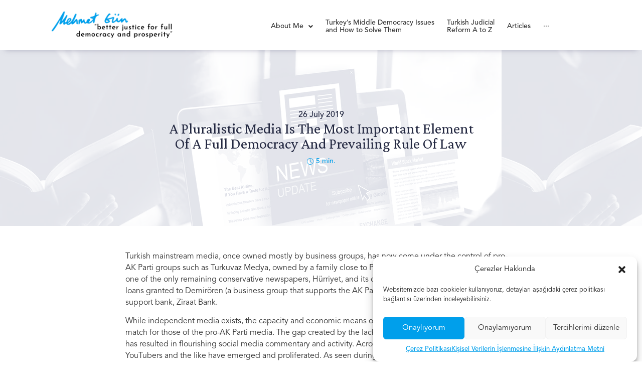

--- FILE ---
content_type: text/html; charset=UTF-8
request_url: https://www.mehmetgun.com/a-pluralistic-media-is-the-most-important-element-of-a-full-democracy-and-prevailing-rule-of-law/?lang=en
body_size: 28919
content:
<!doctype html>
<html lang="en-US" prefix="og: https://ogp.me/ns#">
<head>
	<meta charset="UTF-8">
		<meta name="viewport" content="width=device-width, initial-scale=1">
	<link rel="profile" href="https://gmpg.org/xfn/11">
	<script>
var theplus_ajax_url = "https://www.mehmetgun.com/wp-admin/admin-ajax.php";
		var theplus_ajax_post_url = "https://www.mehmetgun.com/wp-admin/admin-post.php";
		var theplus_nonce = "dccd4d3a04";
</script>
<link rel="alternate" hreflang="en" href="https://www.mehmetgun.com/a-pluralistic-media-is-the-most-important-element-of-a-full-democracy-and-prevailing-rule-of-law/?lang=en" />

<!-- Search Engine Optimization by Rank Math - https://s.rankmath.com/home -->
<title>A Pluralistic Media is the Most Important Element of a Full Democracy and Prevailing Rule of Law - Mehmet Gün</title><link rel="stylesheet" href="https://www.mehmetgun.com/wp-content/cache/min/1/e57992ffcd70fbe7bb1867dad2c2412d.css" media="all" data-minify="1" />
<meta name="description" content="Turkish mainstream media, once owned mostly by business groups, has now come under the control of pro-AK Parti groups such as Turkuvaz Medya, owned by a"/>
<meta name="robots" content="follow, index, max-snippet:-1, max-video-preview:-1, max-image-preview:large"/>
<link rel="canonical" href="https://www.mehmetgun.com/a-pluralistic-media-is-the-most-important-element-of-a-full-democracy-and-prevailing-rule-of-law/?lang=en" />
<meta property="og:locale" content="en_US" />
<meta property="og:type" content="article" />
<meta property="og:title" content="A Pluralistic Media is the Most Important Element of a Full Democracy and Prevailing Rule of Law - Mehmet Gün" />
<meta property="og:description" content="Turkish mainstream media, once owned mostly by business groups, has now come under the control of pro-AK Parti groups such as Turkuvaz Medya, owned by a" />
<meta property="og:url" content="https://www.mehmetgun.com/a-pluralistic-media-is-the-most-important-element-of-a-full-democracy-and-prevailing-rule-of-law/?lang=en" />
<meta property="og:site_name" content="Mehmet Gün" />
<meta property="article:tag" content="full democracy" />
<meta property="article:tag" content="pluralistic media" />
<meta property="article:tag" content="rule of law" />
<meta property="article:section" content="Democracy and the Law" />
<meta property="og:updated_time" content="2023-03-13T10:50:55+03:00" />
<meta property="og:image" content="https://www.mehmetgun.com/wp-content/uploads/2023/03/pluralistic_media.jpg" />
<meta property="og:image:secure_url" content="https://www.mehmetgun.com/wp-content/uploads/2023/03/pluralistic_media.jpg" />
<meta property="og:image:width" content="1000" />
<meta property="og:image:height" content="698" />
<meta property="og:image:alt" content="A Pluralistic Media is the Most Important Element of a Full Democracy and Prevailing Rule of Law" />
<meta property="og:image:type" content="image/jpeg" />
<meta property="article:published_time" content="2019-07-26T10:49:10+03:00" />
<meta property="article:modified_time" content="2023-03-13T10:50:55+03:00" />
<meta name="twitter:card" content="summary_large_image" />
<meta name="twitter:title" content="A Pluralistic Media is the Most Important Element of a Full Democracy and Prevailing Rule of Law - Mehmet Gün" />
<meta name="twitter:description" content="Turkish mainstream media, once owned mostly by business groups, has now come under the control of pro-AK Parti groups such as Turkuvaz Medya, owned by a" />
<meta name="twitter:image" content="https://www.mehmetgun.com/wp-content/uploads/2023/03/pluralistic_media.jpg" />
<meta name="twitter:label1" content="Written by" />
<meta name="twitter:data1" content="mgunadmin" />
<meta name="twitter:label2" content="Time to read" />
<meta name="twitter:data2" content="4 minutes" />
<script type="application/ld+json" class="rank-math-schema">{"@context":"https://schema.org","@graph":[{"@type":["Person","Organization"],"@id":"https://www.mehmetgun.com/?lang=en#person","name":"mgunadmin","logo":{"@type":"ImageObject","@id":"https://www.mehmetgun.com/?lang=en#logo","url":"https://www.mehmetgun.com/wp-content/uploads/2023/01/mg-black.png","contentUrl":"https://www.mehmetgun.com/wp-content/uploads/2023/01/mg-black.png","caption":"Mehmet G\u00fcn","inLanguage":"en-US","width":"282","height":"61"},"image":{"@type":"ImageObject","@id":"https://www.mehmetgun.com/?lang=en#logo","url":"https://www.mehmetgun.com/wp-content/uploads/2023/01/mg-black.png","contentUrl":"https://www.mehmetgun.com/wp-content/uploads/2023/01/mg-black.png","caption":"Mehmet G\u00fcn","inLanguage":"en-US","width":"282","height":"61"}},{"@type":"WebSite","@id":"https://www.mehmetgun.com/?lang=en#website","url":"https://www.mehmetgun.com/?lang=en","name":"Mehmet G\u00fcn","publisher":{"@id":"https://www.mehmetgun.com/?lang=en#person"},"inLanguage":"en-US"},{"@type":"ImageObject","@id":"https://www.mehmetgun.com/wp-content/uploads/2023/03/pluralistic_media.jpg","url":"https://www.mehmetgun.com/wp-content/uploads/2023/03/pluralistic_media.jpg","width":"1000","height":"698","inLanguage":"en-US"},{"@type":"WebPage","@id":"https://www.mehmetgun.com/a-pluralistic-media-is-the-most-important-element-of-a-full-democracy-and-prevailing-rule-of-law/?lang=en#webpage","url":"https://www.mehmetgun.com/a-pluralistic-media-is-the-most-important-element-of-a-full-democracy-and-prevailing-rule-of-law/?lang=en","name":"A Pluralistic Media is the Most Important Element of a Full Democracy and Prevailing Rule of Law - Mehmet G\u00fcn","datePublished":"2019-07-26T10:49:10+03:00","dateModified":"2023-03-13T10:50:55+03:00","isPartOf":{"@id":"https://www.mehmetgun.com/?lang=en#website"},"primaryImageOfPage":{"@id":"https://www.mehmetgun.com/wp-content/uploads/2023/03/pluralistic_media.jpg"},"inLanguage":"en-US"},{"@type":"Person","@id":"https://www.mehmetgun.com/author/mgunadmin/?lang=en","name":"mgunadmin","url":"https://www.mehmetgun.com/author/mgunadmin/?lang=en","image":{"@type":"ImageObject","@id":"https://secure.gravatar.com/avatar/a4e7499f837fe391f2a7e268ac119dcf8a8b7c3605d4e81d8623f5aa0936c482?s=96&amp;d=mm&amp;r=g","url":"https://secure.gravatar.com/avatar/a4e7499f837fe391f2a7e268ac119dcf8a8b7c3605d4e81d8623f5aa0936c482?s=96&amp;d=mm&amp;r=g","caption":"mgunadmin","inLanguage":"en-US"},"sameAs":["https://www.mare.design/staging/mgun"]},{"@type":"BlogPosting","headline":"A Pluralistic Media is the Most Important Element of a Full Democracy and Prevailing Rule of Law - Mehmet G\u00fcn","datePublished":"2019-07-26T10:49:10+03:00","dateModified":"2023-03-13T10:50:55+03:00","articleSection":"Democracy and the Law","author":{"@id":"https://www.mehmetgun.com/author/mgunadmin/?lang=en","name":"mgunadmin"},"publisher":{"@id":"https://www.mehmetgun.com/?lang=en#person"},"description":"Turkish mainstream media, once owned mostly by business groups, has now come under the control of pro-AK Parti groups such as Turkuvaz Medya, owned by a","name":"A Pluralistic Media is the Most Important Element of a Full Democracy and Prevailing Rule of Law - Mehmet G\u00fcn","@id":"https://www.mehmetgun.com/a-pluralistic-media-is-the-most-important-element-of-a-full-democracy-and-prevailing-rule-of-law/?lang=en#richSnippet","isPartOf":{"@id":"https://www.mehmetgun.com/a-pluralistic-media-is-the-most-important-element-of-a-full-democracy-and-prevailing-rule-of-law/?lang=en#webpage"},"image":{"@id":"https://www.mehmetgun.com/wp-content/uploads/2023/03/pluralistic_media.jpg"},"inLanguage":"en-US","mainEntityOfPage":{"@id":"https://www.mehmetgun.com/a-pluralistic-media-is-the-most-important-element-of-a-full-democracy-and-prevailing-rule-of-law/?lang=en#webpage"}}]}</script>
<!-- /Rank Math WordPress SEO plugin -->

<link rel="alternate" type="application/rss+xml" title="Mehmet Gün &raquo; Feed" href="https://www.mehmetgun.com/feed/?lang=en" />
<link rel="alternate" type="application/rss+xml" title="Mehmet Gün &raquo; Comments Feed" href="https://www.mehmetgun.com/comments/feed/?lang=en" />
<link rel="alternate" type="application/rss+xml" title="Mehmet Gün &raquo; A Pluralistic Media is the Most Important Element of a Full Democracy and Prevailing Rule of Law Comments Feed" href="https://www.mehmetgun.com/a-pluralistic-media-is-the-most-important-element-of-a-full-democracy-and-prevailing-rule-of-law/feed/?lang=en" />
<link rel="alternate" title="oEmbed (JSON)" type="application/json+oembed" href="https://www.mehmetgun.com/wp-json/oembed/1.0/embed?url=https%3A%2F%2Fwww.mehmetgun.com%2Fa-pluralistic-media-is-the-most-important-element-of-a-full-democracy-and-prevailing-rule-of-law%2F%3Flang%3Den" />
<link rel="alternate" title="oEmbed (XML)" type="text/xml+oembed" href="https://www.mehmetgun.com/wp-json/oembed/1.0/embed?url=https%3A%2F%2Fwww.mehmetgun.com%2Fa-pluralistic-media-is-the-most-important-element-of-a-full-democracy-and-prevailing-rule-of-law%2F%3Flang%3Den&#038;format=xml" />
<style id='wp-img-auto-sizes-contain-inline-css'>
img:is([sizes=auto i],[sizes^="auto," i]){contain-intrinsic-size:3000px 1500px}
/*# sourceURL=wp-img-auto-sizes-contain-inline-css */
</style>



<style id='wp-emoji-styles-inline-css'>

	img.wp-smiley, img.emoji {
		display: inline !important;
		border: none !important;
		box-shadow: none !important;
		height: 1em !important;
		width: 1em !important;
		margin: 0 0.07em !important;
		vertical-align: -0.1em !important;
		background: none !important;
		padding: 0 !important;
	}
/*# sourceURL=wp-emoji-styles-inline-css */
</style>

<style id='global-styles-inline-css'>
:root{--wp--preset--aspect-ratio--square: 1;--wp--preset--aspect-ratio--4-3: 4/3;--wp--preset--aspect-ratio--3-4: 3/4;--wp--preset--aspect-ratio--3-2: 3/2;--wp--preset--aspect-ratio--2-3: 2/3;--wp--preset--aspect-ratio--16-9: 16/9;--wp--preset--aspect-ratio--9-16: 9/16;--wp--preset--color--black: #000000;--wp--preset--color--cyan-bluish-gray: #abb8c3;--wp--preset--color--white: #ffffff;--wp--preset--color--pale-pink: #f78da7;--wp--preset--color--vivid-red: #cf2e2e;--wp--preset--color--luminous-vivid-orange: #ff6900;--wp--preset--color--luminous-vivid-amber: #fcb900;--wp--preset--color--light-green-cyan: #7bdcb5;--wp--preset--color--vivid-green-cyan: #00d084;--wp--preset--color--pale-cyan-blue: #8ed1fc;--wp--preset--color--vivid-cyan-blue: #0693e3;--wp--preset--color--vivid-purple: #9b51e0;--wp--preset--gradient--vivid-cyan-blue-to-vivid-purple: linear-gradient(135deg,rgb(6,147,227) 0%,rgb(155,81,224) 100%);--wp--preset--gradient--light-green-cyan-to-vivid-green-cyan: linear-gradient(135deg,rgb(122,220,180) 0%,rgb(0,208,130) 100%);--wp--preset--gradient--luminous-vivid-amber-to-luminous-vivid-orange: linear-gradient(135deg,rgb(252,185,0) 0%,rgb(255,105,0) 100%);--wp--preset--gradient--luminous-vivid-orange-to-vivid-red: linear-gradient(135deg,rgb(255,105,0) 0%,rgb(207,46,46) 100%);--wp--preset--gradient--very-light-gray-to-cyan-bluish-gray: linear-gradient(135deg,rgb(238,238,238) 0%,rgb(169,184,195) 100%);--wp--preset--gradient--cool-to-warm-spectrum: linear-gradient(135deg,rgb(74,234,220) 0%,rgb(151,120,209) 20%,rgb(207,42,186) 40%,rgb(238,44,130) 60%,rgb(251,105,98) 80%,rgb(254,248,76) 100%);--wp--preset--gradient--blush-light-purple: linear-gradient(135deg,rgb(255,206,236) 0%,rgb(152,150,240) 100%);--wp--preset--gradient--blush-bordeaux: linear-gradient(135deg,rgb(254,205,165) 0%,rgb(254,45,45) 50%,rgb(107,0,62) 100%);--wp--preset--gradient--luminous-dusk: linear-gradient(135deg,rgb(255,203,112) 0%,rgb(199,81,192) 50%,rgb(65,88,208) 100%);--wp--preset--gradient--pale-ocean: linear-gradient(135deg,rgb(255,245,203) 0%,rgb(182,227,212) 50%,rgb(51,167,181) 100%);--wp--preset--gradient--electric-grass: linear-gradient(135deg,rgb(202,248,128) 0%,rgb(113,206,126) 100%);--wp--preset--gradient--midnight: linear-gradient(135deg,rgb(2,3,129) 0%,rgb(40,116,252) 100%);--wp--preset--font-size--small: 13px;--wp--preset--font-size--medium: 20px;--wp--preset--font-size--large: 36px;--wp--preset--font-size--x-large: 42px;--wp--preset--spacing--20: 0.44rem;--wp--preset--spacing--30: 0.67rem;--wp--preset--spacing--40: 1rem;--wp--preset--spacing--50: 1.5rem;--wp--preset--spacing--60: 2.25rem;--wp--preset--spacing--70: 3.38rem;--wp--preset--spacing--80: 5.06rem;--wp--preset--shadow--natural: 6px 6px 9px rgba(0, 0, 0, 0.2);--wp--preset--shadow--deep: 12px 12px 50px rgba(0, 0, 0, 0.4);--wp--preset--shadow--sharp: 6px 6px 0px rgba(0, 0, 0, 0.2);--wp--preset--shadow--outlined: 6px 6px 0px -3px rgb(255, 255, 255), 6px 6px rgb(0, 0, 0);--wp--preset--shadow--crisp: 6px 6px 0px rgb(0, 0, 0);}:where(.is-layout-flex){gap: 0.5em;}:where(.is-layout-grid){gap: 0.5em;}body .is-layout-flex{display: flex;}.is-layout-flex{flex-wrap: wrap;align-items: center;}.is-layout-flex > :is(*, div){margin: 0;}body .is-layout-grid{display: grid;}.is-layout-grid > :is(*, div){margin: 0;}:where(.wp-block-columns.is-layout-flex){gap: 2em;}:where(.wp-block-columns.is-layout-grid){gap: 2em;}:where(.wp-block-post-template.is-layout-flex){gap: 1.25em;}:where(.wp-block-post-template.is-layout-grid){gap: 1.25em;}.has-black-color{color: var(--wp--preset--color--black) !important;}.has-cyan-bluish-gray-color{color: var(--wp--preset--color--cyan-bluish-gray) !important;}.has-white-color{color: var(--wp--preset--color--white) !important;}.has-pale-pink-color{color: var(--wp--preset--color--pale-pink) !important;}.has-vivid-red-color{color: var(--wp--preset--color--vivid-red) !important;}.has-luminous-vivid-orange-color{color: var(--wp--preset--color--luminous-vivid-orange) !important;}.has-luminous-vivid-amber-color{color: var(--wp--preset--color--luminous-vivid-amber) !important;}.has-light-green-cyan-color{color: var(--wp--preset--color--light-green-cyan) !important;}.has-vivid-green-cyan-color{color: var(--wp--preset--color--vivid-green-cyan) !important;}.has-pale-cyan-blue-color{color: var(--wp--preset--color--pale-cyan-blue) !important;}.has-vivid-cyan-blue-color{color: var(--wp--preset--color--vivid-cyan-blue) !important;}.has-vivid-purple-color{color: var(--wp--preset--color--vivid-purple) !important;}.has-black-background-color{background-color: var(--wp--preset--color--black) !important;}.has-cyan-bluish-gray-background-color{background-color: var(--wp--preset--color--cyan-bluish-gray) !important;}.has-white-background-color{background-color: var(--wp--preset--color--white) !important;}.has-pale-pink-background-color{background-color: var(--wp--preset--color--pale-pink) !important;}.has-vivid-red-background-color{background-color: var(--wp--preset--color--vivid-red) !important;}.has-luminous-vivid-orange-background-color{background-color: var(--wp--preset--color--luminous-vivid-orange) !important;}.has-luminous-vivid-amber-background-color{background-color: var(--wp--preset--color--luminous-vivid-amber) !important;}.has-light-green-cyan-background-color{background-color: var(--wp--preset--color--light-green-cyan) !important;}.has-vivid-green-cyan-background-color{background-color: var(--wp--preset--color--vivid-green-cyan) !important;}.has-pale-cyan-blue-background-color{background-color: var(--wp--preset--color--pale-cyan-blue) !important;}.has-vivid-cyan-blue-background-color{background-color: var(--wp--preset--color--vivid-cyan-blue) !important;}.has-vivid-purple-background-color{background-color: var(--wp--preset--color--vivid-purple) !important;}.has-black-border-color{border-color: var(--wp--preset--color--black) !important;}.has-cyan-bluish-gray-border-color{border-color: var(--wp--preset--color--cyan-bluish-gray) !important;}.has-white-border-color{border-color: var(--wp--preset--color--white) !important;}.has-pale-pink-border-color{border-color: var(--wp--preset--color--pale-pink) !important;}.has-vivid-red-border-color{border-color: var(--wp--preset--color--vivid-red) !important;}.has-luminous-vivid-orange-border-color{border-color: var(--wp--preset--color--luminous-vivid-orange) !important;}.has-luminous-vivid-amber-border-color{border-color: var(--wp--preset--color--luminous-vivid-amber) !important;}.has-light-green-cyan-border-color{border-color: var(--wp--preset--color--light-green-cyan) !important;}.has-vivid-green-cyan-border-color{border-color: var(--wp--preset--color--vivid-green-cyan) !important;}.has-pale-cyan-blue-border-color{border-color: var(--wp--preset--color--pale-cyan-blue) !important;}.has-vivid-cyan-blue-border-color{border-color: var(--wp--preset--color--vivid-cyan-blue) !important;}.has-vivid-purple-border-color{border-color: var(--wp--preset--color--vivid-purple) !important;}.has-vivid-cyan-blue-to-vivid-purple-gradient-background{background: var(--wp--preset--gradient--vivid-cyan-blue-to-vivid-purple) !important;}.has-light-green-cyan-to-vivid-green-cyan-gradient-background{background: var(--wp--preset--gradient--light-green-cyan-to-vivid-green-cyan) !important;}.has-luminous-vivid-amber-to-luminous-vivid-orange-gradient-background{background: var(--wp--preset--gradient--luminous-vivid-amber-to-luminous-vivid-orange) !important;}.has-luminous-vivid-orange-to-vivid-red-gradient-background{background: var(--wp--preset--gradient--luminous-vivid-orange-to-vivid-red) !important;}.has-very-light-gray-to-cyan-bluish-gray-gradient-background{background: var(--wp--preset--gradient--very-light-gray-to-cyan-bluish-gray) !important;}.has-cool-to-warm-spectrum-gradient-background{background: var(--wp--preset--gradient--cool-to-warm-spectrum) !important;}.has-blush-light-purple-gradient-background{background: var(--wp--preset--gradient--blush-light-purple) !important;}.has-blush-bordeaux-gradient-background{background: var(--wp--preset--gradient--blush-bordeaux) !important;}.has-luminous-dusk-gradient-background{background: var(--wp--preset--gradient--luminous-dusk) !important;}.has-pale-ocean-gradient-background{background: var(--wp--preset--gradient--pale-ocean) !important;}.has-electric-grass-gradient-background{background: var(--wp--preset--gradient--electric-grass) !important;}.has-midnight-gradient-background{background: var(--wp--preset--gradient--midnight) !important;}.has-small-font-size{font-size: var(--wp--preset--font-size--small) !important;}.has-medium-font-size{font-size: var(--wp--preset--font-size--medium) !important;}.has-large-font-size{font-size: var(--wp--preset--font-size--large) !important;}.has-x-large-font-size{font-size: var(--wp--preset--font-size--x-large) !important;}
/*# sourceURL=global-styles-inline-css */
</style>

<style id='classic-theme-styles-inline-css'>
/*! This file is auto-generated */
.wp-block-button__link{color:#fff;background-color:#32373c;border-radius:9999px;box-shadow:none;text-decoration:none;padding:calc(.667em + 2px) calc(1.333em + 2px);font-size:1.125em}.wp-block-file__button{background:#32373c;color:#fff;text-decoration:none}
/*# sourceURL=/wp-includes/css/classic-themes.min.css */
</style>














<style id='elementor-frontend-inline-css'>
.elementor-8871 .elementor-element.elementor-element-4d87aa00 > .elementor-background-overlay{background-image:url("https://www.mehmetgun.com/wp-content/uploads/2023/03/pluralistic_media.jpg");}
/*# sourceURL=elementor-frontend-inline-css */
</style>

<link rel='stylesheet' id='elementor-post-8296-css' href='https://www.mehmetgun.com/wp-content/uploads/elementor/css/post-8296.css?ver=1679144563' media='all' />




<link rel='stylesheet' id='elementor-global-css' href='https://www.mehmetgun.com/wp-content/uploads/elementor/css/global.css?ver=1679144567' media='all' />
<link rel='stylesheet' id='elementor-post-9101-css' href='https://www.mehmetgun.com/wp-content/uploads/elementor/css/post-9101.css?ver=1679144579' media='all' />
<link rel='stylesheet' id='elementor-post-9092-css' href='https://www.mehmetgun.com/wp-content/uploads/elementor/css/post-9092.css?ver=1679144579' media='all' />
<link rel='stylesheet' id='elementor-post-8871-css' href='https://www.mehmetgun.com/wp-content/uploads/elementor/css/post-8871.css?ver=1679145886' media='all' />


<style id='__EPYT__style-inline-css'>

                .epyt-gallery-thumb {
                        width: 33.333%;
                }
                
/*# sourceURL=__EPYT__style-inline-css */
</style>


<link rel='stylesheet' id='elementor-post-7090-css' href='https://www.mehmetgun.com/wp-content/uploads/elementor/css/post-7090.css?ver=1677506622' media='all' />
<link rel='stylesheet' id='elementor-post-7606-css' href='https://www.mehmetgun.com/wp-content/uploads/elementor/css/post-7606.css?ver=1677789536' media='all' />
<link rel='stylesheet' id='elementor-post-6997-css' href='https://www.mehmetgun.com/wp-content/uploads/elementor/css/post-6997.css?ver=1677503347' media='all' />
<link rel='stylesheet' id='elementor-post-6422-css' href='https://www.mehmetgun.com/wp-content/uploads/elementor/css/post-6422.css?ver=1678702873' media='all' />
<link rel='stylesheet' id='elementor-post-8742-css' href='https://www.mehmetgun.com/wp-content/uploads/elementor/css/post-8742.css?ver=1678549921' media='all' />
<link rel='stylesheet' id='elementor-post-8752-css' href='https://www.mehmetgun.com/wp-content/uploads/elementor/css/post-8752.css?ver=1678553078' media='all' />
<link rel='stylesheet' id='elementor-post-8865-css' href='https://www.mehmetgun.com/wp-content/uploads/elementor/css/post-8865.css?ver=1678566108' media='all' />
<link rel='stylesheet' id='google-fonts-1-css' href='https://fonts.googleapis.com/css?family=Crimson+Pro%3A100%2C100italic%2C200%2C200italic%2C300%2C300italic%2C400%2C400italic%2C500%2C500italic%2C600%2C600italic%2C700%2C700italic%2C800%2C800italic%2C900%2C900italic&#038;display=swap&#038;ver=6.9' media='all' />



<link rel="preconnect" href="https://fonts.gstatic.com/" crossorigin>

<script id="wpml-cookie-js-extra">
var wpml_cookies = {"wp-wpml_current_language":{"value":"en","expires":1,"path":"/"}};
var wpml_cookies = {"wp-wpml_current_language":{"value":"en","expires":1,"path":"/"}};
//# sourceURL=wpml-cookie-js-extra
</script>





<script id="ecs_ajax_load-js-extra">
var ecs_ajax_params = {"ajaxurl":"https://www.mehmetgun.com/wp-admin/admin-ajax.php","posts":"{\"page\":0,\"error\":\"\",\"m\":\"\",\"p\":8928,\"post_parent\":\"\",\"subpost\":\"\",\"subpost_id\":\"\",\"attachment\":\"\",\"attachment_id\":0,\"pagename\":\"\",\"page_id\":\"\",\"second\":\"\",\"minute\":\"\",\"hour\":\"\",\"day\":0,\"monthnum\":0,\"year\":0,\"w\":0,\"category_name\":\"\",\"tag\":\"\",\"cat\":\"\",\"tag_id\":\"\",\"author\":\"\",\"author_name\":\"\",\"feed\":\"\",\"tb\":\"\",\"paged\":0,\"meta_key\":\"\",\"meta_value\":\"\",\"preview\":\"\",\"s\":\"\",\"sentence\":\"\",\"title\":\"\",\"fields\":\"all\",\"menu_order\":\"\",\"embed\":\"\",\"category__in\":[],\"category__not_in\":[],\"category__and\":[],\"post__in\":[],\"post__not_in\":[],\"post_name__in\":[],\"tag__in\":[],\"tag__not_in\":[],\"tag__and\":[],\"tag_slug__in\":[],\"tag_slug__and\":[],\"post_parent__in\":[],\"post_parent__not_in\":[],\"author__in\":[],\"author__not_in\":[],\"search_columns\":[],\"meta_query\":[],\"name\":\"\",\"ignore_sticky_posts\":false,\"suppress_filters\":false,\"cache_results\":true,\"update_post_term_cache\":true,\"update_menu_item_cache\":false,\"lazy_load_term_meta\":true,\"update_post_meta_cache\":true,\"post_type\":\"\",\"posts_per_page\":12,\"nopaging\":false,\"comments_per_page\":\"50\",\"no_found_rows\":false,\"order\":\"DESC\"}"};
//# sourceURL=ecs_ajax_load-js-extra
</script>

<script id="__ytprefs__-js-extra">
var _EPYT_ = {"ajaxurl":"https://www.mehmetgun.com/wp-admin/admin-ajax.php","security":"e0783e1f1f","gallery_scrolloffset":"20","eppathtoscripts":"https://www.mehmetgun.com/wp-content/plugins/youtube-embed-plus-pro/scripts/","eppath":"https://www.mehmetgun.com/wp-content/plugins/youtube-embed-plus-pro/","epresponsiveselector":"[\"iframe.__youtube_prefs_widget__\"]","epdovol":"1","version":"14.1.4.1","evselector":"iframe.__youtube_prefs__[src], iframe[src*=\"youtube.com/embed/\"], iframe[src*=\"youtube-nocookie.com/embed/\"]","ajax_compat":"","ytapi_load":"light","pause_others":"","stopMobileBuffer":"1","facade_mode":"","not_live_on_channel":"","vi_active":"","vi_js_posttypes":[]};
//# sourceURL=__ytprefs__-js-extra
</script>


<link rel="https://api.w.org/" href="https://www.mehmetgun.com/wp-json/" /><link rel="alternate" title="JSON" type="application/json" href="https://www.mehmetgun.com/wp-json/wp/v2/posts/8928" /><link rel="EditURI" type="application/rsd+xml" title="RSD" href="https://www.mehmetgun.com/xmlrpc.php?rsd" />
<meta name="generator" content="WordPress 6.9" />
<link rel='shortlink' href='https://www.mehmetgun.com/?p=8928&#038;lang=en' />
<meta name="generator" content="WPML ver:4.6.0 stt:1,53;" />
<!-- start Simple Custom CSS and JS -->

<!-- end Simple Custom CSS and JS -->
<!-- start Simple Custom CSS and JS -->
<style>
/* Add your CSS code here.

For example:
.example {
    color: red;
}

For brushing up on your CSS knowledge, check out http://www.w3schools.com/css/css_syntax.asp

End of comment */ 

/* Add your CSS code here.

For example:
.example {
    color: red;
}

For brushing up on your CSS knowledge, check out http://www.w3schools.com/css/css_syntax.asp

End of comment */ 

/* HAKKIMIZDA */ 

@media only screen and (max-width: 600px) {

	
	/* İNCELEME */ 
	.devamz .elementor-icon-box-wrapper 
	{
  display: flex!important;
  flex-direction: row-reverse!important;
}
	
	.devamz .elementor-widget-icon-box .elementor-icon-box-icon{
  flex: 0 0 auto!important;
  margin-left: 0px !important;
  margin-right: 14px !important;
}
	
	.devamz .elementor-icon-box-content .elementor-icon-box-title
	{
    text-align: right!important;
    padding-right: 10px!important;
}
	
	.yorumz .dce-container-navigation.swiper-container-horizontal .swiper-button-prev
		{
    left: -60px!important;
}
	
	.geridonz .elementor-button-content-wrapper .elementor-button-text
	{
    text-align: left;
    padding-left: 20px;
}
	
	.jet-mobile-menu .jet-mobile-menu__instance .jet-mobile-menu__container .jet-mobile-menu__container-inner
		{
  margin-top:20px!important;
}
	
	.inceledim a{
    word-break: break-all;
}
}</style>
<!-- end Simple Custom CSS and JS -->
<!-- start Simple Custom CSS and JS -->
<style>
/* Add your CSS code here.

For example:
.example {
    color: red;
}

For brushing up on your CSS knowledge, check out http://www.w3schools.com/css/css_syntax.asp

End of comment */ 

textarea:focus, input:focus, button:focus{
    outline: none!important;
}

.jet-mobile-menu__instance.jet-mobile-menu__instance--dropdown-layout .jet-mobile-menu__container
 {
width:430px!important;
}

@media only screen and (max-width: 390px) {
.jet-mobile-menu__container .jet-mobile-menu__container-inner
{
    width: 400px!important;
    display: block!important;
    margin: auto!important;
    margin-left: 30px!important;
}
}


.loopbaslik .elementor-heading-title
 {
min-height:42px;
}

.ozetim .dce-excerpt
 {
min-height:120px;
}

.loopbaslik .elementor-heading-title a:hover
 {
color: #009FEB!important;
}

.loopbaslik .elementor-heading-title a
 {
font-weight:900;
}</style>
<!-- end Simple Custom CSS and JS -->
<style>.cmplz-hidden{display:none!important;}</style><meta name="generator" content="Elementor 3.11.5; settings: css_print_method-external, google_font-enabled, font_display-swap">
<meta name="generator" content="Powered by Slider Revolution 6.6.11 - responsive, Mobile-Friendly Slider Plugin for WordPress with comfortable drag and drop interface." />
<link rel="icon" href="https://www.mehmetgun.com/wp-content/uploads/2023/03/mgfav-150x150.png" sizes="32x32" />
<link rel="icon" href="https://www.mehmetgun.com/wp-content/uploads/2023/03/mgfav.png" sizes="192x192" />
<link rel="apple-touch-icon" href="https://www.mehmetgun.com/wp-content/uploads/2023/03/mgfav.png" />
<meta name="msapplication-TileImage" content="https://www.mehmetgun.com/wp-content/uploads/2023/03/mgfav.png" />
<script>function setREVStartSize(e){
			//window.requestAnimationFrame(function() {
				window.RSIW = window.RSIW===undefined ? window.innerWidth : window.RSIW;
				window.RSIH = window.RSIH===undefined ? window.innerHeight : window.RSIH;
				try {
					var pw = document.getElementById(e.c).parentNode.offsetWidth,
						newh;
					pw = pw===0 || isNaN(pw) || (e.l=="fullwidth" || e.layout=="fullwidth") ? window.RSIW : pw;
					e.tabw = e.tabw===undefined ? 0 : parseInt(e.tabw);
					e.thumbw = e.thumbw===undefined ? 0 : parseInt(e.thumbw);
					e.tabh = e.tabh===undefined ? 0 : parseInt(e.tabh);
					e.thumbh = e.thumbh===undefined ? 0 : parseInt(e.thumbh);
					e.tabhide = e.tabhide===undefined ? 0 : parseInt(e.tabhide);
					e.thumbhide = e.thumbhide===undefined ? 0 : parseInt(e.thumbhide);
					e.mh = e.mh===undefined || e.mh=="" || e.mh==="auto" ? 0 : parseInt(e.mh,0);
					if(e.layout==="fullscreen" || e.l==="fullscreen")
						newh = Math.max(e.mh,window.RSIH);
					else{
						e.gw = Array.isArray(e.gw) ? e.gw : [e.gw];
						for (var i in e.rl) if (e.gw[i]===undefined || e.gw[i]===0) e.gw[i] = e.gw[i-1];
						e.gh = e.el===undefined || e.el==="" || (Array.isArray(e.el) && e.el.length==0)? e.gh : e.el;
						e.gh = Array.isArray(e.gh) ? e.gh : [e.gh];
						for (var i in e.rl) if (e.gh[i]===undefined || e.gh[i]===0) e.gh[i] = e.gh[i-1];
											
						var nl = new Array(e.rl.length),
							ix = 0,
							sl;
						e.tabw = e.tabhide>=pw ? 0 : e.tabw;
						e.thumbw = e.thumbhide>=pw ? 0 : e.thumbw;
						e.tabh = e.tabhide>=pw ? 0 : e.tabh;
						e.thumbh = e.thumbhide>=pw ? 0 : e.thumbh;
						for (var i in e.rl) nl[i] = e.rl[i]<window.RSIW ? 0 : e.rl[i];
						sl = nl[0];
						for (var i in nl) if (sl>nl[i] && nl[i]>0) { sl = nl[i]; ix=i;}
						var m = pw>(e.gw[ix]+e.tabw+e.thumbw) ? 1 : (pw-(e.tabw+e.thumbw)) / (e.gw[ix]);
						newh =  (e.gh[ix] * m) + (e.tabh + e.thumbh);
					}
					var el = document.getElementById(e.c);
					if (el!==null && el) el.style.height = newh+"px";
					el = document.getElementById(e.c+"_wrapper");
					if (el!==null && el) {
						el.style.height = newh+"px";
						el.style.display = "block";
					}
				} catch(e){
					console.log("Failure at Presize of Slider:" + e)
				}
			//});
		  };</script>

<link rel='stylesheet' id='elementor-post-9089-css' href='https://www.mehmetgun.com/wp-content/uploads/elementor/css/post-9089.css?ver=1679144580' media='all' />





<style id='rs-plugin-settings-inline-css'>
#rs-demo-id {}
/*# sourceURL=rs-plugin-settings-inline-css */
</style>
</head>
<body data-cmplz=1 class="wp-singular post-template-default single single-post postid-8928 single-format-standard wp-custom-logo wp-theme-hello-elementor wp-child-theme-hello-theme-child-master jet-desktop-menu-active elementor-default elementor-kit-8296 elementor-page-8871">


<a class="skip-link screen-reader-text" href="#content">
	Skip to content</a>

		<div data-elementor-type="header" data-elementor-id="9101" class="elementor elementor-9101 elementor-8358 elementor-location-header">
					<div class="elementor-section-wrap">
								<header class="dce-visibility-event elementor-section elementor-top-section elementor-element elementor-element-3829f902 elementor-section-full_width elementor-section-stretched yayalim elementor-section-height-default elementor-section-height-default" data-dce-background-color="#FFFFFF" data-id="3829f902" data-element_type="section" data-settings="{&quot;stretch_section&quot;:&quot;section-stretched&quot;,&quot;background_background&quot;:&quot;classic&quot;,&quot;sticky&quot;:&quot;top&quot;,&quot;enabled_visibility&quot;:&quot;yes&quot;,&quot;dce_visibility_selected&quot;:&quot;hide&quot;,&quot;sticky_on&quot;:[&quot;desktop&quot;,&quot;tablet&quot;,&quot;mobile&quot;],&quot;sticky_offset&quot;:0,&quot;sticky_effects_offset&quot;:0}">
						<div class="elementor-container elementor-column-gap-default">
							<div class="elementor-row">
					<div class="elementor-column elementor-col-50 elementor-top-column elementor-element elementor-element-1f9ec2a" data-id="1f9ec2a" data-element_type="column">
			<div class="elementor-column-wrap elementor-element-populated">
							<div class="elementor-widget-wrap">
						<div class="elementor-element elementor-element-f04e75a dce_masking-none elementor-widget elementor-widget-image" data-id="f04e75a" data-element_type="widget" data-widget_type="image.default">
				<div class="elementor-widget-container">
								<div class="elementor-image">
													<a href="https://www.mehmetgun.com/?lang=en">
							<img width="282" height="61" src="https://www.mehmetgun.com/wp-content/uploads/2023/03/mg-bl.png" class="attachment-large size-large wp-image-9103" alt="" />								</a>
														</div>
						</div>
				</div>
						</div>
					</div>
		</div>
				<div class="elementor-column elementor-col-50 elementor-top-column elementor-element elementor-element-27bd3852" data-id="27bd3852" data-element_type="column">
			<div class="elementor-column-wrap elementor-element-populated">
							<div class="elementor-widget-wrap">
						<div class="elementor-element elementor-element-5a869390 elementor-widget elementor-widget-jet-mega-menu" data-id="5a869390" data-element_type="widget" data-widget_type="jet-mega-menu.default">
				<div class="elementor-widget-container">
			<div class="menu-ana-menu-ingilizce-container"><div class="jet-menu-container"><div class="jet-menu-inner"><ul class="jet-menu jet-menu--animation-type-fade jet-menu--roll-up"><li class="jet-menu-item jet-menu-item-type-custom jet-menu-item-object-custom jet-has-roll-up jet-mega-menu-item jet-mega-menu-position-relative-item jet-regular-item jet-menu-item-has-children jet-menu-item-9050"><a href="#" class="top-level-link"><div class="jet-menu-item-wrapper"><div class="jet-menu-title">About Me</div><i class="jet-dropdown-arrow fa fa-angle-down"></i></div></a><div class="jet-sub-mega-menu" data-template-id="9089">		<div data-elementor-type="wp-post" data-elementor-id="9089" class="elementor elementor-9089">
						<div class="elementor-inner">
				<div class="elementor-section-wrap">
									<section data-dce-background-color="#FFFFFF" class="elementor-section elementor-top-section elementor-element elementor-element-8f37739 elementor-section-full_width elementor-section-height-default elementor-section-height-default" data-id="8f37739" data-element_type="section" data-settings="{&quot;background_background&quot;:&quot;classic&quot;}">
						<div class="elementor-container elementor-column-gap-default">
							<div class="elementor-row">
					<div class="elementor-column elementor-col-50 elementor-top-column elementor-element elementor-element-b561f04" data-id="b561f04" data-element_type="column">
			<div class="elementor-column-wrap">
							<div class="elementor-widget-wrap">
								</div>
					</div>
		</div>
				<div class="elementor-column elementor-col-50 elementor-top-column elementor-element elementor-element-1ced5c4" data-id="1ced5c4" data-element_type="column">
			<div class="elementor-column-wrap elementor-element-populated">
							<div class="elementor-widget-wrap">
						<div class="elementor-element elementor-element-98f04c6 elementor-nav-menu--dropdown-none elementor-nav-menu__align-left elementor-widget elementor-widget-nav-menu" data-id="98f04c6" data-element_type="widget" data-settings="{&quot;layout&quot;:&quot;vertical&quot;,&quot;submenu_icon&quot;:{&quot;value&quot;:&quot;&lt;i class=\&quot;fas fa-caret-down\&quot;&gt;&lt;\/i&gt;&quot;,&quot;library&quot;:&quot;fa-solid&quot;}}" data-widget_type="nav-menu.default">
				<div class="elementor-widget-container">
						<nav class="elementor-nav-menu--main elementor-nav-menu__container elementor-nav-menu--layout-vertical e--pointer-none">
				<ul id="menu-1-98f04c6" class="elementor-nav-menu sm-vertical"><li class="menu-item menu-item-type-post_type menu-item-object-page menu-item-9055"><a href="https://www.mehmetgun.com/who-am-i/?lang=en" class="elementor-item">Who am I?</a></li>
<li class="menu-item menu-item-type-post_type menu-item-object-page menu-item-9056"><a href="https://www.mehmetgun.com/biography/?lang=en" class="elementor-item">Biography</a></li>
<li class="menu-item menu-item-type-post_type menu-item-object-page menu-item-9057"><a href="https://www.mehmetgun.com/publications/?lang=en" class="elementor-item">Publications</a></li>
<li class="menu-item menu-item-type-post_type menu-item-object-page menu-item-9058"><a href="https://www.mehmetgun.com/speech-presentations/?lang=en" class="elementor-item">Speech &amp; Presentations</a></li>
</ul>			</nav>
						<nav class="elementor-nav-menu--dropdown elementor-nav-menu__container" aria-hidden="true">
				<ul id="menu-2-98f04c6" class="elementor-nav-menu sm-vertical"><li class="menu-item menu-item-type-post_type menu-item-object-page menu-item-9055"><a href="https://www.mehmetgun.com/who-am-i/?lang=en" class="elementor-item" tabindex="-1">Who am I?</a></li>
<li class="menu-item menu-item-type-post_type menu-item-object-page menu-item-9056"><a href="https://www.mehmetgun.com/biography/?lang=en" class="elementor-item" tabindex="-1">Biography</a></li>
<li class="menu-item menu-item-type-post_type menu-item-object-page menu-item-9057"><a href="https://www.mehmetgun.com/publications/?lang=en" class="elementor-item" tabindex="-1">Publications</a></li>
<li class="menu-item menu-item-type-post_type menu-item-object-page menu-item-9058"><a href="https://www.mehmetgun.com/speech-presentations/?lang=en" class="elementor-item" tabindex="-1">Speech &amp; Presentations</a></li>
</ul>			</nav>
				</div>
				</div>
						</div>
					</div>
		</div>
								</div>
					</div>
		</section>
									</div>
			</div>
					</div>
		</div></li>
<li class="jet-menu-item jet-menu-item-type-post_type jet-menu-item-object-page jet-has-roll-up jet-simple-menu-item jet-regular-item jet-menu-item-9051"><a href="https://www.mehmetgun.com/turkeys-middle-democracy-issues-and-how-to-solve-them/?lang=en" class="top-level-link"><div class="jet-menu-item-wrapper"><div class="jet-menu-title">Turkey’s Middle Democracy Issues<br>and How to Solve Them</div></div></a></li>
<li class="jet-menu-item jet-menu-item-type-post_type jet-menu-item-object-page jet-has-roll-up jet-simple-menu-item jet-regular-item jet-menu-item-9052"><a href="https://www.mehmetgun.com/turkish-judicial-reform-a-to-z/?lang=en" class="top-level-link"><div class="jet-menu-item-wrapper"><div class="jet-menu-title">Turkish Judicial<br>Reform A to Z</div></div></a></li>
<li class="jet-menu-item jet-menu-item-type-post_type jet-menu-item-object-page jet-has-roll-up jet-simple-menu-item jet-regular-item jet-menu-item-9053"><a href="https://www.mehmetgun.com/my-articles/?lang=en" class="top-level-link"><div class="jet-menu-item-wrapper"><div class="jet-menu-title">Articles</div></div></a></li>
<li class="jet-menu-item jet-menu-item-type-post_type jet-menu-item-object-page jet-has-roll-up jet-simple-menu-item jet-regular-item jet-menu-item-9054"><a href="https://www.mehmetgun.com/press-room/?lang=en" class="top-level-link"><div class="jet-menu-item-wrapper"><div class="jet-menu-title">Press<bR>Room</div></div></a></li>
<li class="jet-menu-item jet-wpml-ls-slot-478 jet-wpml-ls-item jet-wpml-ls-item-tr jet-wpml-ls-menu-item jet-wpml-ls-first-item jet-wpml-ls-last-item jet-menu-item-type-wpml_ls_menu_item jet-menu-item-object-wpml_ls_menu_item jet-has-roll-up jet-simple-menu-item jet-regular-item jet-menu-item-wpml-ls-478-tr"><a title="TUR" href="https://www.mehmetgun.com" class="top-level-link"><div class="jet-menu-item-wrapper"><div class="jet-menu-title"><span class="wpml-ls-native" lang="tr">TUR</span></div></div></a></li>
</ul></div></div></div>		</div>
				</div>
						</div>
					</div>
		</div>
								</div>
					</div>
		</header>
							</div>
				</div>
				<div data-elementor-type="single-post" data-elementor-id="8871" class="elementor elementor-8871 elementor-8363 elementor-location-single post-8928 post type-post status-publish format-standard has-post-thumbnail hentry category-democracy-and-the-law tag-full-democracy tag-pluralistic-media tag-rule-of-law">
					<div class="elementor-section-wrap">
								<section data-dce-background-color="#26336529" data-dce-background-overlay-color="#454C67" data-dce-background-overlay-image-url="https://www.mehmetgun.com/wp-content/uploads/2023/03/pluralistic_media.jpg" class="elementor-section elementor-top-section elementor-element elementor-element-4d87aa00 elementor-section-height-min-height anagorsel elementor-section-boxed elementor-section-height-default elementor-section-items-middle" data-id="4d87aa00" data-element_type="section" data-settings="{&quot;background_background&quot;:&quot;classic&quot;,&quot;animation&quot;:&quot;none&quot;}">
							<div class="elementor-background-overlay"></div>
							<div class="elementor-container elementor-column-gap-default">
							<div class="elementor-row">
					<div class="elementor-column elementor-col-100 elementor-top-column elementor-element elementor-element-3058e792 elementor-invisible" data-id="3058e792" data-element_type="column" data-settings="{&quot;animation&quot;:&quot;fadeIn&quot;}">
			<div class="elementor-column-wrap elementor-element-populated">
							<div class="elementor-widget-wrap">
						<div class="elementor-element elementor-element-831196d elementor-align-center elementor-widget elementor-widget-post-info" data-id="831196d" data-element_type="widget" data-widget_type="post-info.default">
				<div class="elementor-widget-container">
					<ul class="elementor-inline-items elementor-icon-list-items elementor-post-info">
								<li class="elementor-icon-list-item elementor-repeater-item-d1086c5 elementor-inline-item" itemprop="datePublished">
													<span class="elementor-icon-list-text elementor-post-info__item elementor-post-info__item--type-date">
										26 July 2019					</span>
								</li>
				</ul>
				</div>
				</div>
				<div class="elementor-element elementor-element-122f6bfe elementor-widget elementor-widget-theme-post-title elementor-page-title elementor-widget-heading" data-id="122f6bfe" data-element_type="widget" data-widget_type="theme-post-title.default">
				<div class="elementor-widget-container">
			<h1 class="elementor-heading-title elementor-size-default">A Pluralistic Media is the Most Important Element of a Full Democracy and Prevailing Rule of Law</h1>		</div>
				</div>
				<div class="elementor-element elementor-element-5e63752e elementor-align-center elementor-widget elementor-widget-post-info" data-id="5e63752e" data-element_type="widget" data-widget_type="post-info.default">
				<div class="elementor-widget-container">
					<ul class="elementor-inline-items elementor-icon-list-items elementor-post-info">
								<li class="elementor-icon-list-item elementor-repeater-item-d1086c5 elementor-inline-item">
										<span class="elementor-icon-list-icon">
								<svg xmlns="http://www.w3.org/2000/svg" id="Capa_1" height="512" viewBox="0 0 443.294 443.294" width="512"><path d="m221.647 0c-122.214 0-221.647 99.433-221.647 221.647s99.433 221.647 221.647 221.647 221.647-99.433 221.647-221.647-99.433-221.647-221.647-221.647zm0 415.588c-106.941 0-193.941-87-193.941-193.941s87-193.941 193.941-193.941 193.941 87 193.941 193.941-87 193.941-193.941 193.941z"></path><path d="m235.5 83.118h-27.706v144.265l87.176 87.176 19.589-19.589-79.059-79.059z"></path></svg>							</span>
									<span class="elementor-icon-list-text elementor-post-info__item elementor-post-info__item--type-custom">
										<span class="span-reading-time rt-reading-time"><span class="rt-label rt-prefix"></span> <span class="rt-time"> 5</span> <span class="rt-label rt-postfix"></span></span> min.					</span>
								</li>
				</ul>
				</div>
				</div>
						</div>
					</div>
		</div>
								</div>
					</div>
		</section>
				<section class="elementor-section elementor-top-section elementor-element elementor-element-47a32d7e elementor-section-boxed elementor-section-height-default elementor-section-height-default" data-id="47a32d7e" data-element_type="section">
						<div class="elementor-container elementor-column-gap-default">
							<div class="elementor-row">
					<div class="elementor-column elementor-col-100 elementor-top-column elementor-element elementor-element-78742daf" data-id="78742daf" data-element_type="column">
			<div class="elementor-column-wrap elementor-element-populated">
							<div class="elementor-widget-wrap">
						<div class="elementor-element elementor-element-3aaeadf9 yazimiz elementor-invisible elementor-widget elementor-widget-theme-post-content" data-id="3aaeadf9" data-element_type="widget" data-settings="{&quot;_animation&quot;:&quot;fadeIn&quot;}" data-widget_type="theme-post-content.default">
				<div class="elementor-widget-container">
			<p>Turkish mainstream media, once owned mostly by business groups, has now come under the control of pro-AK Parti groups such as Turkuvaz Medya, owned by a family close to President Erdoğan. A couple of years ago one of the only remaining conservative newspapers, Hürriyet, and its owner Doğan Media were acquired with loans granted to Demirören (a business group that supports the AK Parti) by Turkey’s state-owned agricultural support bank, Ziraat Bank.</p>
<p>While independent media exists, the capacity and economic means of these independent outlets are no match for those of the pro-AK Parti media. The gap created by the lack of a sufficiently independent media has resulted in flourishing social media commentary and activity. Across the internet, many political bloggers, YouTubers and the like have emerged and proliferated. As seen during the latest local elections and with İmamoğlu’s victory in the Istanbul mayoral elections, social media has gained considerable influence over public opinion, competing with that of pro-AK Parti media.</p>
<p>The Turkish Radio and Television Broadcasting Superior Board, RTÜK, recently issued a regulation controlling the internet broadcasting of radio, television and on-demand streaming. This caused great public anxiety around fears that it might enable the Board to restrict or censor the relatively free and liberal social media.</p>
<p>The RTÜK Board consists of nine members appointed by the parliament. These nine members are nominated by political parties proportionally to their seats in parliament. As a result, a parliamentary majority means a majority on the Board. The quorum for the Board’s meetings and resolutions is 5 out of 9. Accordingly, the ruling AK Parti has a majority on the Board thereby enabling significant influence.</p>
<p>The Board is authorised to grant broadcasting licenses and to determine the conditions for these licences. It is also authorised to screen broadcasting and broadcasters and has the power to implement measures ranging from interrupting broadcasting to ordering the removal of content. The Board may also implement such measures on the grounds of editorial principles set out by the law which states that broadcasting “may not be contrary to the national and moral values of society, the general moral framework.” The Board may apply to the Judge of Peace for interruption of unlicensed broadcasting or for the elimination of content.</p>
<p>The public, especially those who have resorted to social media instead of mainstream media, harbour serious concerns and distrust towards the Board, largely for the following reasons:</p>
<p>a) The understanding and construction of “the national and moral values of society, the general moral framework” by the majority members of the Board (appointed by the AK Parti – and ultimately by or with the approval of Mr Erdoğan) is markedly restrictive;</p>
<p>b) The Judge(s) of Peace, who are appointed by the Judicial Council (the HSK, whose own members are also under the AK Parti’s influence) are not trusted by the public;</p>
<p>c) As it is traditional in the judiciary, in their adjudication of judicial matters, to rely on government institutions’ reasons, determinations and causes of motion, the public is concerned that the overreliance of the Judge(s) of Peace on government institutions will give way to restrictions on media freedom. Indeed this fear was crystallized when the Ankara Judge of Peace ordered the cessation of access to bianet.org without justification upon the request of the Gendarmerie General Command. Rather than simply blocking specific content, the entire site, containing more than 200,000 articles dating back to 1998, was blocked. The administrative courts before which the Board’s resolutions and transactions may be challenged are also appointed by the same Judicial Council, the HSK;</p>
<p>and</p>
<p>d) The Turkish judiciary is inefficient and is not fully independent or truly accountable.</p>
<p>The RTÜK Board also determines the annual dues for internet broadcasting services, often setting them at relatively high amounts: annual dues for internet radio TL 10,000 (approx. US$1,800); internet Television and on-demand streaming at TL 100,000 (approx. US$18,000).</p>
<p>The public is also concerned about the lack of clarity surrounding the regulations because the highly technical terminology is not easily understood. The “individual communication” that is exempted from the regulation may cause ambiguity as to the scope and extent of when and how these rules apply. Indeed, “individual communication” has been made an exception in both on-demand streaming, internet television and radio broadcasting but the definition can be ambiguous as it is described as “communications and influencing between people”. Does this mean only “one-to-one” or “one-to-many” communication?</p>
<p>A pluralistic media in terms of media outlets, owners and broadcasters, is probably the most important element of a full democracy and prevailing rule of law. Public trust in critical democratic institutions continues to be eroded because Turkey does not have a fully independent, efficient (in terms of addressing all matters in time and in their entirety) and truly accountable judiciary, which in turn can hold other public institutions to account. The judiciary simply does not hold the people’s confidence. Without a trusted judiciary, these fundamental rights, especially freedom of opinion and expression, may not be safeguarded and without free and pluralistic media, violations of fundamental rights cannot be heard publicly.</p>
<p>Addressing public concern and to establish and strengthen public confidence in democratic institutions starts with making the judiciary fully independent, efficient and truly accountable. This is the first step in ensuring these two institutions can act in their essential and reciprocal role &#8211; to instil full democracy in Turkey.</p>
		</div>
				</div>
				<section class="elementor-section elementor-inner-section elementor-element elementor-element-35af6a5f elementor-section-boxed elementor-section-height-default elementor-section-height-default elementor-invisible" data-id="35af6a5f" data-element_type="section" data-settings="{&quot;animation&quot;:&quot;fadeIn&quot;}">
						<div class="elementor-container elementor-column-gap-default">
							<div class="elementor-row">
					<div class="elementor-column elementor-col-33 elementor-inner-column elementor-element elementor-element-2fff7b7c" data-id="2fff7b7c" data-element_type="column">
			<div class="elementor-column-wrap elementor-element-populated">
							<div class="elementor-widget-wrap">
						<div class="elementor-element elementor-element-32ef438a etiketz elementor-widget elementor-widget-dyncontel-terms" data-id="32ef438a" data-element_type="widget" data-widget_type="dyncontel-terms.default">
				<div class="elementor-widget-container">
			
		<div class="dce-terms">

					<span class="text-before">
				Tags:&nbsp;			</span>
		
		<ul class="dce-image-inline">

		
			<li>


								<a href="https://www.mehmetgun.com/tag/full-democracy/?lang=en" class="dce-term-item term610">
						full democracy					</a>
							
			</li>
			
			<li>


								<a href="https://www.mehmetgun.com/tag/pluralistic-media/?lang=en" class="dce-term-item term611">
						pluralistic media					</a>
							
			</li>
			
			<li>


								<a href="https://www.mehmetgun.com/tag/rule-of-law/?lang=en" class="dce-term-item term605">
						rule of law					</a>
							
			</li>
					</ul>

				</div>
				</div>
				</div>
						</div>
					</div>
		</div>
				<div class="elementor-column elementor-col-33 elementor-inner-column elementor-element elementor-element-66a516aa" data-id="66a516aa" data-element_type="column">
			<div class="elementor-column-wrap elementor-element-populated">
							<div class="elementor-widget-wrap">
						<div class="elementor-element elementor-element-271d5abb elementor-widget elementor-widget-text-editor" data-id="271d5abb" data-element_type="widget" data-widget_type="text-editor.default">
				<div class="elementor-widget-container">
								<div class="elementor-text-editor elementor-clearfix">
				<p>Share:</p>					</div>
						</div>
				</div>
						</div>
					</div>
		</div>
				<div class="elementor-column elementor-col-33 elementor-inner-column elementor-element elementor-element-61db4878" data-id="61db4878" data-element_type="column">
			<div class="elementor-column-wrap elementor-element-populated">
							<div class="elementor-widget-wrap">
						<div class="elementor-element elementor-element-254c0d2c elementor-share-buttons--view-icon elementor-share-buttons--skin-flat elementor-share-buttons--shape-circle elementor-grid-3 elementor-share-buttons--color-custom paylas elementor-grid-mobile-5 elementor-widget elementor-widget-share-buttons" data-id="254c0d2c" data-element_type="widget" data-widget_type="share-buttons.default">
				<div class="elementor-widget-container">
					<div class="elementor-grid">
								<div class="elementor-grid-item">
						<div
							class="elementor-share-btn elementor-share-btn_email"
							role="button"
							tabindex="0"
							aria-label="Share on email"
						>
															<span class="elementor-share-btn__icon">
								<i class="fas fa-envelope" aria-hidden="true"></i>							</span>
																				</div>
					</div>
									<div class="elementor-grid-item">
						<div
							class="elementor-share-btn elementor-share-btn_linkedin"
							role="button"
							tabindex="0"
							aria-label="Share on linkedin"
						>
															<span class="elementor-share-btn__icon">
								<i class="fab fa-linkedin" aria-hidden="true"></i>							</span>
																				</div>
					</div>
									<div class="elementor-grid-item">
						<div
							class="elementor-share-btn elementor-share-btn_twitter"
							role="button"
							tabindex="0"
							aria-label="Share on twitter"
						>
															<span class="elementor-share-btn__icon">
								<i class="fab fa-twitter" aria-hidden="true"></i>							</span>
																				</div>
					</div>
						</div>
				</div>
				</div>
						</div>
					</div>
		</div>
								</div>
					</div>
		</section>
						</div>
					</div>
		</div>
								</div>
					</div>
		</section>
				<section data-dce-background-color="#F6F7FA" class="elementor-section elementor-top-section elementor-element elementor-element-105d0709 elementor-section-full_width elementor-section-height-default elementor-section-height-default elementor-invisible" data-id="105d0709" data-element_type="section" data-settings="{&quot;background_background&quot;:&quot;classic&quot;,&quot;animation&quot;:&quot;fadeIn&quot;}">
						<div class="elementor-container elementor-column-gap-default">
							<div class="elementor-row">
					<div class="elementor-column elementor-col-100 elementor-top-column elementor-element elementor-element-e171445" data-id="e171445" data-element_type="column">
			<div class="elementor-column-wrap elementor-element-populated">
							<div class="elementor-widget-wrap">
						<div class="elementor-element elementor-element-7887340f elementor-widget elementor-widget-heading" data-id="7887340f" data-element_type="widget" data-widget_type="heading.default">
				<div class="elementor-widget-container">
			<div class="elementor-heading-title elementor-size-default">Other Articles</div>		</div>
				</div>
				<div class="elementor-element elementor-element-5a72df56 elementor-posts--thumbnail-top elementor-grid-3 elementor-grid-tablet-2 elementor-grid-mobile-1 elementor-widget elementor-widget-posts" data-id="5a72df56" data-element_type="widget" data-settings="{&quot;custom_columns&quot;:&quot;3&quot;,&quot;custom_columns_tablet&quot;:&quot;2&quot;,&quot;custom_columns_mobile&quot;:&quot;1&quot;,&quot;custom_row_gap&quot;:{&quot;unit&quot;:&quot;px&quot;,&quot;size&quot;:35,&quot;sizes&quot;:[]},&quot;custom_row_gap_tablet&quot;:{&quot;unit&quot;:&quot;px&quot;,&quot;size&quot;:&quot;&quot;,&quot;sizes&quot;:[]},&quot;custom_row_gap_mobile&quot;:{&quot;unit&quot;:&quot;px&quot;,&quot;size&quot;:&quot;&quot;,&quot;sizes&quot;:[]}}" data-widget_type="posts.custom">
				<div class="elementor-widget-container">
			      <div class="ecs-posts elementor-posts-container elementor-posts   elementor-grid elementor-posts--skin-custom" data-settings="{&quot;current_page&quot;:1,&quot;max_num_pages&quot;:&quot;5&quot;,&quot;load_method&quot;:&quot;&quot;,&quot;widget_id&quot;:&quot;5a72df56&quot;,&quot;post_id&quot;:8928,&quot;theme_id&quot;:8871,&quot;change_url&quot;:false,&quot;reinit_js&quot;:false}">
      		<article id="post-9876" class="elementor-post elementor-grid-item ecs-post-loop post-9876 post type-post status-publish format-standard has-post-thumbnail hentry category-democracy-and-the-law tag-ak-party tag-judicial-reform tag-judicial-reform-strategy-document tag-judiciary tag-minister-of-justice tag-reform tag-yilmaz-tunc-en">
				<div data-elementor-type="loop" data-elementor-id="8865" class="elementor elementor-8865 elementor-6422 elementor-location-single post-9876 post type-post status-publish format-standard has-post-thumbnail hentry category-democracy-and-the-law tag-ak-party tag-judicial-reform tag-judicial-reform-strategy-document tag-judiciary tag-minister-of-justice tag-reform tag-yilmaz-tunc-en">
					<div class="elementor-section-wrap">
								<section data-dce-background-color="#FFFFFF" class="elementor-section elementor-top-section elementor-element elementor-element-0270866 elementor-section-boxed elementor-section-height-default elementor-section-height-default" data-id="0270866" data-element_type="section" data-settings="{&quot;background_background&quot;:&quot;classic&quot;}">
						<div class="elementor-container elementor-column-gap-default">
							<div class="elementor-row">
					<div class="elementor-column elementor-col-100 elementor-top-column elementor-element elementor-element-ac4fc21" data-id="ac4fc21" data-element_type="column">
			<div class="elementor-column-wrap elementor-element-populated">
							<div class="elementor-widget-wrap">
						<section class="elementor-section elementor-inner-section elementor-element elementor-element-e96a348 elementor-section-boxed elementor-section-height-default elementor-section-height-default" data-id="e96a348" data-element_type="section">
						<div class="elementor-container elementor-column-gap-default">
							<div class="elementor-row">
					<div data-dce-background-color="#0B51AF" class="elementor-column elementor-col-100 elementor-inner-column elementor-element elementor-element-2ca80ad" data-id="2ca80ad" data-element_type="column" data-settings="{&quot;background_background&quot;:&quot;classic&quot;}">
			<div class="elementor-column-wrap elementor-element-populated">
							<div class="elementor-widget-wrap">
						<div class="elementor-element elementor-element-5673c92 yaziresmi elementor-widget elementor-widget-theme-post-featured-image elementor-widget-image" data-id="5673c92" data-element_type="widget" data-widget_type="theme-post-featured-image.default">
				<div class="elementor-widget-container">
								<div class="elementor-image">
													<a href="https://www.mehmetgun.com/so-called-judicial-reform-and-half-baked-strategy-documents/?lang=en">
							<img src="https://www.mehmetgun.com/wp-content/uploads/elementor/thumbs/yilmaz-tunc-qpn3v6iqu4an5olz9qt9pjcnu11zs34ldomn8nvuyc.jpg" title="yilmaz-tunc" alt="yilmaz-tunc" loading="lazy" />								</a>
														</div>
						</div>
				</div>
						</div>
					</div>
		</div>
								</div>
					</div>
		</section>
				<section class="elementor-section elementor-inner-section elementor-element elementor-element-92282fd elementor-section-boxed elementor-section-height-default elementor-section-height-default" data-id="92282fd" data-element_type="section">
						<div class="elementor-container elementor-column-gap-default">
							<div class="elementor-row">
					<div class="elementor-column elementor-col-100 elementor-inner-column elementor-element elementor-element-d9a93a3" data-id="d9a93a3" data-element_type="column">
			<div class="elementor-column-wrap elementor-element-populated">
							<div class="elementor-widget-wrap">
						<div class="elementor-element elementor-element-b4be7ff elementor-widget elementor-widget-post-info" data-id="b4be7ff" data-element_type="widget" data-widget_type="post-info.default">
				<div class="elementor-widget-container">
					<ul class="elementor-inline-items elementor-icon-list-items elementor-post-info">
								<li class="elementor-icon-list-item elementor-repeater-item-ed1d07d elementor-inline-item" itemprop="datePublished">
													<span class="elementor-icon-list-text elementor-post-info__item elementor-post-info__item--type-date">
										6 August 2024					</span>
								</li>
				</ul>
				</div>
				</div>
				<div class="elementor-element elementor-element-d19c157 loopbaslik elementor-widget elementor-widget-heading" data-id="d19c157" data-element_type="widget" data-widget_type="heading.default">
				<div class="elementor-widget-container">
			<div class="elementor-heading-title elementor-size-default"><a href="https://www.mehmetgun.com/so-called-judicial-reform-and-half-baked-strategy-documents/?lang=en">So-called judicial reform and half-baked strategy documents</a></div>		</div>
				</div>
				<div class="elementor-element elementor-element-9b80fbf ozetim elementor-widget elementor-widget-dyncontel-excerpt" data-id="9b80fbf" data-element_type="widget" data-widget_type="dyncontel-excerpt.default">
				<div class="elementor-widget-container">
			<div class="dce-excerpt ">While not a single iota of what the AK Party intends with its rhetoric of a “new and civil constitution” is yet clear, Minister of Justice Yılmaz Tunç has declared…</div>		</div>
				</div>
						</div>
					</div>
		</div>
								</div>
					</div>
		</section>
				<section class="elementor-section elementor-inner-section elementor-element elementor-element-5bd17a2 elementor-section-boxed elementor-section-height-default elementor-section-height-default" data-id="5bd17a2" data-element_type="section">
						<div class="elementor-container elementor-column-gap-default">
							<div class="elementor-row">
					<div class="elementor-column elementor-col-50 elementor-inner-column elementor-element elementor-element-a141e4c" data-id="a141e4c" data-element_type="column">
			<div class="elementor-column-wrap elementor-element-populated">
							<div class="elementor-widget-wrap">
						<div class="elementor-element elementor-element-f77e8dd elementor-widget__width-auto elementor-view-default elementor-widget elementor-widget-icon" data-id="f77e8dd" data-element_type="widget" data-widget_type="icon.default">
				<div class="elementor-widget-container">
					<div class="elementor-icon-wrapper">
			<div class="elementor-icon">
			<i aria-hidden="true" class="far fa-clock"></i>			</div>
		</div>
				</div>
				</div>
				<div class="elementor-element elementor-element-5f9322e elementor-widget__width-auto elementor-widget elementor-widget-dce-tokens" data-id="5f9322e" data-element_type="widget" data-widget_type="dce-tokens.default">
				<div class="elementor-widget-container">
					<div class="dce-tokens">
		<p><span class="span-reading-time rt-reading-time"><span class="rt-label rt-prefix"></span> <span class="rt-time"> 7</span> <span class="rt-label rt-postfix"></span></span> min.</p>		</div>
				</div>
				</div>
						</div>
					</div>
		</div>
				<div class="elementor-column elementor-col-50 elementor-inner-column elementor-element elementor-element-ed8dc0b" data-id="ed8dc0b" data-element_type="column">
			<div class="elementor-column-wrap elementor-element-populated">
							<div class="elementor-widget-wrap">
						<div class="elementor-element elementor-element-55e7c95 elementor-widget elementor-widget-tp-social-sharing" data-id="55e7c95" data-element_type="widget" data-widget_type="tp-social-sharing.default">
				<div class="elementor-widget-container">
			<div class="tp-social-sharing sharing-toggle sharing-style-2 tp-widget-tp-ss696eb7cc8206f"><ul class="tp-social-list  top "><li class="tp-main-menu"><a class="tp-share-btn "><svg xmlns="http://www.w3.org/2000/svg" width="12.142" height="13.319" viewBox="0 0 12.142 13.319"><path id="share" d="M24.765,23.978a2.11,2.11,0,0,0-1.175.391l-5.131-2.937a1.723,1.723,0,0,1,.039-.2c0-.039,0-.156-.039-.2L23.59,18.1a2.014,2.014,0,0,0,1.175.391,1.958,1.958,0,1,0-1.958-1.959.356.356,0,0,0,.039.2l-5.13,2.938A1.959,1.959,0,1,0,16.541,23.2a2.11,2.11,0,0,0,1.175-.391l5.131,2.937c0,.079-.039.117-.039.2a1.959,1.959,0,1,0,1.958-1.96Z" transform="translate(-14.582 -14.578)" fill="#009feb"></path></svg></a></li><li class="tp-social-menu  elementor-repeater-item-b1463c8 "><a href="https://www.linkedin.com/shareArticle?mini=true&url=https://www.mehmetgun.com/so-called-judicial-reform-and-half-baked-strategy-documents/?lang=en&title=So-called judicial reform and half-baked strategy documents" target=" " rel=" " class="share-btn  "><span class="social-btn-icon "><i aria-hidden="true" class="fab fa-linkedin-in"></i></span></a></li><li class="tp-social-menu  elementor-repeater-item-bbb21f3 "><a href="https://twitter.com/intent/tweet?text=So-called judicial reform and half-baked strategy documents https://www.mehmetgun.com/so-called-judicial-reform-and-half-baked-strategy-documents/?lang=en" target=" " rel=" " class="share-btn  "><span class="social-btn-icon "><i aria-hidden="true" class="fab fa-twitter"></i></span></a></li><li class="tp-social-menu  elementor-repeater-item-f080b34 "><a href="mailto:?subject=So-called judicial reform and half-baked strategy documents&body=While not a single iota of what the AK Party intends with its rhetoric of a “new and civil constitution” is yet clear, Minister of Justice Yılmaz Tunç has declared that a reform strategy document concerning the judiciary, constituting roughly one-third of the constitution, is being prepared. Neither judiciary can be reformed, nor can a [&hellip;]
https://www.mehmetgun.com/so-called-judicial-reform-and-half-baked-strategy-documents/?lang=en" target=" " rel=" " class="share-btn  "><span class="social-btn-icon "><i aria-hidden="true" class="far fa-envelope"></i></span></a></li></ul></div><style>.tp-widget-tp-ss696eb7cc8206f.sharing-toggle.sharing-style-2 .tp-social-list.top.active li:nth-child(2){ bottom: 40px;}.tp-widget-tp-ss696eb7cc8206f.sharing-toggle.sharing-style-2 .tp-social-list.top.active li:nth-child(3){ bottom: 80px;}.tp-widget-tp-ss696eb7cc8206f.sharing-toggle.sharing-style-2 .tp-social-list.top.active li:nth-child(4){ bottom: 120px;}</style>		</div>
				</div>
						</div>
					</div>
		</div>
								</div>
					</div>
		</section>
						</div>
					</div>
		</div>
								</div>
					</div>
		</section>
							</div>
				</div>
				</article>
				<article id="post-9836" class="elementor-post elementor-grid-item ecs-post-loop post-9836 post type-post status-publish format-standard has-post-thumbnail hentry category-economy-and-independent-institutions tag-business-ethics tag-corruption tag-environment tag-full-and-frank-disclosure tag-human-rights tag-labor-standards tag-transparency">
				<div data-elementor-type="loop" data-elementor-id="8865" class="elementor elementor-8865 elementor-6422 elementor-location-single post-9836 post type-post status-publish format-standard has-post-thumbnail hentry category-economy-and-independent-institutions tag-business-ethics tag-corruption tag-environment tag-full-and-frank-disclosure tag-human-rights tag-labor-standards tag-transparency">
					<div class="elementor-section-wrap">
								<section data-dce-background-color="#FFFFFF" class="elementor-section elementor-top-section elementor-element elementor-element-0270866 elementor-section-boxed elementor-section-height-default elementor-section-height-default" data-id="0270866" data-element_type="section" data-settings="{&quot;background_background&quot;:&quot;classic&quot;}">
						<div class="elementor-container elementor-column-gap-default">
							<div class="elementor-row">
					<div class="elementor-column elementor-col-100 elementor-top-column elementor-element elementor-element-ac4fc21" data-id="ac4fc21" data-element_type="column">
			<div class="elementor-column-wrap elementor-element-populated">
							<div class="elementor-widget-wrap">
						<section class="elementor-section elementor-inner-section elementor-element elementor-element-e96a348 elementor-section-boxed elementor-section-height-default elementor-section-height-default" data-id="e96a348" data-element_type="section">
						<div class="elementor-container elementor-column-gap-default">
							<div class="elementor-row">
					<div data-dce-background-color="#0B51AF" class="elementor-column elementor-col-100 elementor-inner-column elementor-element elementor-element-2ca80ad" data-id="2ca80ad" data-element_type="column" data-settings="{&quot;background_background&quot;:&quot;classic&quot;}">
			<div class="elementor-column-wrap elementor-element-populated">
							<div class="elementor-widget-wrap">
						<div class="elementor-element elementor-element-5673c92 yaziresmi elementor-widget elementor-widget-theme-post-featured-image elementor-widget-image" data-id="5673c92" data-element_type="widget" data-widget_type="theme-post-featured-image.default">
				<div class="elementor-widget-container">
								<div class="elementor-image">
													<a href="https://www.mehmetgun.com/key-challenges-to-ethical-business-in-turkiye/?lang=en">
							<img src="https://www.mehmetgun.com/wp-content/uploads/elementor/thumbs/AB-qh6hpt8944d2b8kq6tqisqo9z66a9fggbbqawk5mk4.jpg" title="AB" alt="AB" loading="lazy" />								</a>
														</div>
						</div>
				</div>
						</div>
					</div>
		</div>
								</div>
					</div>
		</section>
				<section class="elementor-section elementor-inner-section elementor-element elementor-element-92282fd elementor-section-boxed elementor-section-height-default elementor-section-height-default" data-id="92282fd" data-element_type="section">
						<div class="elementor-container elementor-column-gap-default">
							<div class="elementor-row">
					<div class="elementor-column elementor-col-100 elementor-inner-column elementor-element elementor-element-d9a93a3" data-id="d9a93a3" data-element_type="column">
			<div class="elementor-column-wrap elementor-element-populated">
							<div class="elementor-widget-wrap">
						<div class="elementor-element elementor-element-b4be7ff elementor-widget elementor-widget-post-info" data-id="b4be7ff" data-element_type="widget" data-widget_type="post-info.default">
				<div class="elementor-widget-container">
					<ul class="elementor-inline-items elementor-icon-list-items elementor-post-info">
								<li class="elementor-icon-list-item elementor-repeater-item-ed1d07d elementor-inline-item" itemprop="datePublished">
													<span class="elementor-icon-list-text elementor-post-info__item elementor-post-info__item--type-date">
										21 June 2024					</span>
								</li>
				</ul>
				</div>
				</div>
				<div class="elementor-element elementor-element-d19c157 loopbaslik elementor-widget elementor-widget-heading" data-id="d19c157" data-element_type="widget" data-widget_type="heading.default">
				<div class="elementor-widget-container">
			<div class="elementor-heading-title elementor-size-default"><a href="https://www.mehmetgun.com/key-challenges-to-ethical-business-in-turkiye/?lang=en">Key Challenges to Ethical Business in Türkiye</a></div>		</div>
				</div>
				<div class="elementor-element elementor-element-9b80fbf ozetim elementor-widget elementor-widget-dyncontel-excerpt" data-id="9b80fbf" data-element_type="widget" data-widget_type="dyncontel-excerpt.default">
				<div class="elementor-widget-container">
			<div class="dce-excerpt ">Humans have to live as a society in solidarity with others for survival, security, and continuation of the species. Equity (fairness) and cooperation must be core values in these societies…</div>		</div>
				</div>
						</div>
					</div>
		</div>
								</div>
					</div>
		</section>
				<section class="elementor-section elementor-inner-section elementor-element elementor-element-5bd17a2 elementor-section-boxed elementor-section-height-default elementor-section-height-default" data-id="5bd17a2" data-element_type="section">
						<div class="elementor-container elementor-column-gap-default">
							<div class="elementor-row">
					<div class="elementor-column elementor-col-50 elementor-inner-column elementor-element elementor-element-a141e4c" data-id="a141e4c" data-element_type="column">
			<div class="elementor-column-wrap elementor-element-populated">
							<div class="elementor-widget-wrap">
						<div class="elementor-element elementor-element-f77e8dd elementor-widget__width-auto elementor-view-default elementor-widget elementor-widget-icon" data-id="f77e8dd" data-element_type="widget" data-widget_type="icon.default">
				<div class="elementor-widget-container">
					<div class="elementor-icon-wrapper">
			<div class="elementor-icon">
			<i aria-hidden="true" class="far fa-clock"></i>			</div>
		</div>
				</div>
				</div>
				<div class="elementor-element elementor-element-5f9322e elementor-widget__width-auto elementor-widget elementor-widget-dce-tokens" data-id="5f9322e" data-element_type="widget" data-widget_type="dce-tokens.default">
				<div class="elementor-widget-container">
					<div class="dce-tokens">
		<p><span class="span-reading-time rt-reading-time"><span class="rt-label rt-prefix"></span> <span class="rt-time"> 16</span> <span class="rt-label rt-postfix"></span></span> min.</p>		</div>
				</div>
				</div>
						</div>
					</div>
		</div>
				<div class="elementor-column elementor-col-50 elementor-inner-column elementor-element elementor-element-ed8dc0b" data-id="ed8dc0b" data-element_type="column">
			<div class="elementor-column-wrap elementor-element-populated">
							<div class="elementor-widget-wrap">
						<div class="elementor-element elementor-element-55e7c95 elementor-widget elementor-widget-tp-social-sharing" data-id="55e7c95" data-element_type="widget" data-widget_type="tp-social-sharing.default">
				<div class="elementor-widget-container">
			<div class="tp-social-sharing sharing-toggle sharing-style-2 tp-widget-tp-ss696eb7cccb824"><ul class="tp-social-list  top "><li class="tp-main-menu"><a class="tp-share-btn "><svg xmlns="http://www.w3.org/2000/svg" width="12.142" height="13.319" viewBox="0 0 12.142 13.319"><path id="share" d="M24.765,23.978a2.11,2.11,0,0,0-1.175.391l-5.131-2.937a1.723,1.723,0,0,1,.039-.2c0-.039,0-.156-.039-.2L23.59,18.1a2.014,2.014,0,0,0,1.175.391,1.958,1.958,0,1,0-1.958-1.959.356.356,0,0,0,.039.2l-5.13,2.938A1.959,1.959,0,1,0,16.541,23.2a2.11,2.11,0,0,0,1.175-.391l5.131,2.937c0,.079-.039.117-.039.2a1.959,1.959,0,1,0,1.958-1.96Z" transform="translate(-14.582 -14.578)" fill="#009feb"></path></svg></a></li><li class="tp-social-menu  elementor-repeater-item-b1463c8 "><a href="https://www.linkedin.com/shareArticle?mini=true&url=https://www.mehmetgun.com/key-challenges-to-ethical-business-in-turkiye/?lang=en&title=Key Challenges to Ethical Business in Türkiye" target=" " rel=" " class="share-btn  "><span class="social-btn-icon "><i aria-hidden="true" class="fab fa-linkedin-in"></i></span></a></li><li class="tp-social-menu  elementor-repeater-item-bbb21f3 "><a href="https://twitter.com/intent/tweet?text=Key Challenges to Ethical Business in Türkiye https://www.mehmetgun.com/key-challenges-to-ethical-business-in-turkiye/?lang=en" target=" " rel=" " class="share-btn  "><span class="social-btn-icon "><i aria-hidden="true" class="fab fa-twitter"></i></span></a></li><li class="tp-social-menu  elementor-repeater-item-f080b34 "><a href="mailto:?subject=Key Challenges to Ethical Business in Türkiye&body=Humans have to live as a society in solidarity with others for survival, security, and continuation of the species. Equity (fairness) and cooperation must be core values in these societies if these three basic objectives are to be secured. The survival and progress of societies depend on cooperation which in turn depends on equity and [&hellip;]
https://www.mehmetgun.com/key-challenges-to-ethical-business-in-turkiye/?lang=en" target=" " rel=" " class="share-btn  "><span class="social-btn-icon "><i aria-hidden="true" class="far fa-envelope"></i></span></a></li></ul></div><style>.tp-widget-tp-ss696eb7cccb824.sharing-toggle.sharing-style-2 .tp-social-list.top.active li:nth-child(2){ bottom: 40px;}.tp-widget-tp-ss696eb7cccb824.sharing-toggle.sharing-style-2 .tp-social-list.top.active li:nth-child(3){ bottom: 80px;}.tp-widget-tp-ss696eb7cccb824.sharing-toggle.sharing-style-2 .tp-social-list.top.active li:nth-child(4){ bottom: 120px;}</style>		</div>
				</div>
						</div>
					</div>
		</div>
								</div>
					</div>
		</section>
						</div>
					</div>
		</div>
								</div>
					</div>
		</section>
							</div>
				</div>
				</article>
				<article id="post-9651" class="elementor-post elementor-grid-item ecs-post-loop post-9651 post type-post status-publish format-standard has-post-thumbnail hentry category-democracy-and-the-law tag-can-atalay-en tag-impunity tag-judiciary tag-supreme-court-of-justice tag-tbmm-en tag-turkish-politics">
				<div data-elementor-type="loop" data-elementor-id="8865" class="elementor elementor-8865 elementor-6422 elementor-location-single post-9651 post type-post status-publish format-standard has-post-thumbnail hentry category-democracy-and-the-law tag-can-atalay-en tag-impunity tag-judiciary tag-supreme-court-of-justice tag-tbmm-en tag-turkish-politics">
					<div class="elementor-section-wrap">
								<section data-dce-background-color="#FFFFFF" class="elementor-section elementor-top-section elementor-element elementor-element-0270866 elementor-section-boxed elementor-section-height-default elementor-section-height-default" data-id="0270866" data-element_type="section" data-settings="{&quot;background_background&quot;:&quot;classic&quot;}">
						<div class="elementor-container elementor-column-gap-default">
							<div class="elementor-row">
					<div class="elementor-column elementor-col-100 elementor-top-column elementor-element elementor-element-ac4fc21" data-id="ac4fc21" data-element_type="column">
			<div class="elementor-column-wrap elementor-element-populated">
							<div class="elementor-widget-wrap">
						<section class="elementor-section elementor-inner-section elementor-element elementor-element-e96a348 elementor-section-boxed elementor-section-height-default elementor-section-height-default" data-id="e96a348" data-element_type="section">
						<div class="elementor-container elementor-column-gap-default">
							<div class="elementor-row">
					<div data-dce-background-color="#0B51AF" class="elementor-column elementor-col-100 elementor-inner-column elementor-element elementor-element-2ca80ad" data-id="2ca80ad" data-element_type="column" data-settings="{&quot;background_background&quot;:&quot;classic&quot;}">
			<div class="elementor-column-wrap elementor-element-populated">
							<div class="elementor-widget-wrap">
						<div class="elementor-element elementor-element-5673c92 yaziresmi elementor-widget elementor-widget-theme-post-featured-image elementor-widget-image" data-id="5673c92" data-element_type="widget" data-widget_type="theme-post-featured-image.default">
				<div class="elementor-widget-container">
								<div class="elementor-image">
													<a href="https://www.mehmetgun.com/the-can-atalay-case-the-quake-in-turkeys-rule-of-law/?lang=en">
							<img src="https://www.mehmetgun.com/wp-content/uploads/elementor/thumbs/TBMM-qjcj8s3xe5gn7krqafia5nxx21crye166jipo6gupg.jpg" title="TBMM" alt="TBMM" loading="lazy" />								</a>
														</div>
						</div>
				</div>
						</div>
					</div>
		</div>
								</div>
					</div>
		</section>
				<section class="elementor-section elementor-inner-section elementor-element elementor-element-92282fd elementor-section-boxed elementor-section-height-default elementor-section-height-default" data-id="92282fd" data-element_type="section">
						<div class="elementor-container elementor-column-gap-default">
							<div class="elementor-row">
					<div class="elementor-column elementor-col-100 elementor-inner-column elementor-element elementor-element-d9a93a3" data-id="d9a93a3" data-element_type="column">
			<div class="elementor-column-wrap elementor-element-populated">
							<div class="elementor-widget-wrap">
						<div class="elementor-element elementor-element-b4be7ff elementor-widget elementor-widget-post-info" data-id="b4be7ff" data-element_type="widget" data-widget_type="post-info.default">
				<div class="elementor-widget-container">
					<ul class="elementor-inline-items elementor-icon-list-items elementor-post-info">
								<li class="elementor-icon-list-item elementor-repeater-item-ed1d07d elementor-inline-item" itemprop="datePublished">
													<span class="elementor-icon-list-text elementor-post-info__item elementor-post-info__item--type-date">
										10 February 2024					</span>
								</li>
				</ul>
				</div>
				</div>
				<div class="elementor-element elementor-element-d19c157 loopbaslik elementor-widget elementor-widget-heading" data-id="d19c157" data-element_type="widget" data-widget_type="heading.default">
				<div class="elementor-widget-container">
			<div class="elementor-heading-title elementor-size-default"><a href="https://www.mehmetgun.com/the-can-atalay-case-the-quake-in-turkeys-rule-of-law/?lang=en">The Can Atalay Case: the quake in Turkey’s rule of law</a></div>		</div>
				</div>
				<div class="elementor-element elementor-element-9b80fbf ozetim elementor-widget elementor-widget-dyncontel-excerpt" data-id="9b80fbf" data-element_type="widget" data-widget_type="dyncontel-excerpt.default">
				<div class="elementor-widget-container">
			<div class="dce-excerpt ">The game played at the highest levels of the state has come to the end long expected of it. After a series of forceless actions and decisions contrary to law,…</div>		</div>
				</div>
						</div>
					</div>
		</div>
								</div>
					</div>
		</section>
				<section class="elementor-section elementor-inner-section elementor-element elementor-element-5bd17a2 elementor-section-boxed elementor-section-height-default elementor-section-height-default" data-id="5bd17a2" data-element_type="section">
						<div class="elementor-container elementor-column-gap-default">
							<div class="elementor-row">
					<div class="elementor-column elementor-col-50 elementor-inner-column elementor-element elementor-element-a141e4c" data-id="a141e4c" data-element_type="column">
			<div class="elementor-column-wrap elementor-element-populated">
							<div class="elementor-widget-wrap">
						<div class="elementor-element elementor-element-f77e8dd elementor-widget__width-auto elementor-view-default elementor-widget elementor-widget-icon" data-id="f77e8dd" data-element_type="widget" data-widget_type="icon.default">
				<div class="elementor-widget-container">
					<div class="elementor-icon-wrapper">
			<div class="elementor-icon">
			<i aria-hidden="true" class="far fa-clock"></i>			</div>
		</div>
				</div>
				</div>
				<div class="elementor-element elementor-element-5f9322e elementor-widget__width-auto elementor-widget elementor-widget-dce-tokens" data-id="5f9322e" data-element_type="widget" data-widget_type="dce-tokens.default">
				<div class="elementor-widget-container">
					<div class="dce-tokens">
		<p><span class="span-reading-time rt-reading-time"><span class="rt-label rt-prefix"></span> <span class="rt-time"> 8</span> <span class="rt-label rt-postfix"></span></span> min.</p>		</div>
				</div>
				</div>
						</div>
					</div>
		</div>
				<div class="elementor-column elementor-col-50 elementor-inner-column elementor-element elementor-element-ed8dc0b" data-id="ed8dc0b" data-element_type="column">
			<div class="elementor-column-wrap elementor-element-populated">
							<div class="elementor-widget-wrap">
						<div class="elementor-element elementor-element-55e7c95 elementor-widget elementor-widget-tp-social-sharing" data-id="55e7c95" data-element_type="widget" data-widget_type="tp-social-sharing.default">
				<div class="elementor-widget-container">
			<div class="tp-social-sharing sharing-toggle sharing-style-2 tp-widget-tp-ss696eb7cd1f364"><ul class="tp-social-list  top "><li class="tp-main-menu"><a class="tp-share-btn "><svg xmlns="http://www.w3.org/2000/svg" width="12.142" height="13.319" viewBox="0 0 12.142 13.319"><path id="share" d="M24.765,23.978a2.11,2.11,0,0,0-1.175.391l-5.131-2.937a1.723,1.723,0,0,1,.039-.2c0-.039,0-.156-.039-.2L23.59,18.1a2.014,2.014,0,0,0,1.175.391,1.958,1.958,0,1,0-1.958-1.959.356.356,0,0,0,.039.2l-5.13,2.938A1.959,1.959,0,1,0,16.541,23.2a2.11,2.11,0,0,0,1.175-.391l5.131,2.937c0,.079-.039.117-.039.2a1.959,1.959,0,1,0,1.958-1.96Z" transform="translate(-14.582 -14.578)" fill="#009feb"></path></svg></a></li><li class="tp-social-menu  elementor-repeater-item-b1463c8 "><a href="https://www.linkedin.com/shareArticle?mini=true&url=https://www.mehmetgun.com/the-can-atalay-case-the-quake-in-turkeys-rule-of-law/?lang=en&title=The Can Atalay Case: the quake in Turkey’s rule of law" target=" " rel=" " class="share-btn  "><span class="social-btn-icon "><i aria-hidden="true" class="fab fa-linkedin-in"></i></span></a></li><li class="tp-social-menu  elementor-repeater-item-bbb21f3 "><a href="https://twitter.com/intent/tweet?text=The Can Atalay Case: the quake in Turkey’s rule of law https://www.mehmetgun.com/the-can-atalay-case-the-quake-in-turkeys-rule-of-law/?lang=en" target=" " rel=" " class="share-btn  "><span class="social-btn-icon "><i aria-hidden="true" class="fab fa-twitter"></i></span></a></li><li class="tp-social-menu  elementor-repeater-item-f080b34 "><a href="mailto:?subject=The Can Atalay Case: the quake in Turkey’s rule of law&body=The game played at the highest levels of the state has come to the end long expected of it. After a series of forceless actions and decisions contrary to law, at the session of Turkey’s Grand National Assembly (TBMM) on January 30, 2024, chaired by one of the deputy &amp; acting Speaker Bekir Bozdağ, the [&hellip;]
https://www.mehmetgun.com/the-can-atalay-case-the-quake-in-turkeys-rule-of-law/?lang=en" target=" " rel=" " class="share-btn  "><span class="social-btn-icon "><i aria-hidden="true" class="far fa-envelope"></i></span></a></li></ul></div><style>.tp-widget-tp-ss696eb7cd1f364.sharing-toggle.sharing-style-2 .tp-social-list.top.active li:nth-child(2){ bottom: 40px;}.tp-widget-tp-ss696eb7cd1f364.sharing-toggle.sharing-style-2 .tp-social-list.top.active li:nth-child(3){ bottom: 80px;}.tp-widget-tp-ss696eb7cd1f364.sharing-toggle.sharing-style-2 .tp-social-list.top.active li:nth-child(4){ bottom: 120px;}</style>		</div>
				</div>
						</div>
					</div>
		</div>
								</div>
					</div>
		</section>
						</div>
					</div>
		</div>
								</div>
					</div>
		</section>
							</div>
				</div>
				</article>
				</div>
				</div>
				</div>
						</div>
					</div>
		</div>
								</div>
					</div>
		</section>
							</div>
				</div>
				<div data-elementor-type="footer" data-elementor-id="9092" class="elementor elementor-9092 elementor-8901 elementor-location-footer">
					<div class="elementor-section-wrap">
								<section data-dce-background-color="#FFFFFF" data-dce-background-overlay-color="#009FEB" data-dce-background-image-url="https://www.mehmetgun.com/wp-content/uploads/2023/01/mgfooter-scaled.jpg" class="elementor-section elementor-top-section elementor-element elementor-element-2b6e4299 elementor-section-full_width elementor-section-stretched elementor-section-height-default elementor-section-height-default" data-id="2b6e4299" data-element_type="section" data-settings="{&quot;stretch_section&quot;:&quot;section-stretched&quot;,&quot;background_background&quot;:&quot;classic&quot;}">
							<div class="elementor-background-overlay"></div>
							<div class="elementor-container elementor-column-gap-default">
							<div class="elementor-row">
					<div class="elementor-column elementor-col-100 elementor-top-column elementor-element elementor-element-2feee43f" data-id="2feee43f" data-element_type="column">
			<div class="elementor-column-wrap elementor-element-populated">
							<div class="elementor-widget-wrap">
						<section class="elementor-section elementor-inner-section elementor-element elementor-element-2d54daaa elementor-section-full_width elementor-section-height-default elementor-section-height-default" data-id="2d54daaa" data-element_type="section">
						<div class="elementor-container elementor-column-gap-default">
							<div class="elementor-row">
					<div class="elementor-column elementor-col-50 elementor-inner-column elementor-element elementor-element-3f8969d7" data-id="3f8969d7" data-element_type="column">
			<div class="elementor-column-wrap elementor-element-populated">
							<div class="elementor-widget-wrap">
						<div class="elementor-element elementor-element-4f9e6a27 dce_masking-none elementor-widget elementor-widget-image" data-id="4f9e6a27" data-element_type="widget" data-widget_type="image.default">
				<div class="elementor-widget-container">
								<div class="elementor-image">
												<img width="426" height="92" src="https://www.mehmetgun.com/wp-content/uploads/2023/01/mg-footer-logo.png" class="attachment-full size-full wp-image-6056" alt="" srcset="https://www.mehmetgun.com/wp-content/uploads/2023/01/mg-footer-logo.png 426w, https://www.mehmetgun.com/wp-content/uploads/2023/01/mg-footer-logo-300x65.png 300w" sizes="(max-width: 426px) 100vw, 426px" />														</div>
						</div>
				</div>
				<div class="elementor-element elementor-element-7b4b1bd5 elementor-nav-menu__align-left elementor-hidden-tablet elementor-hidden-mobile elementor-nav-menu--dropdown-tablet elementor-nav-menu__text-align-aside elementor-nav-menu--toggle elementor-nav-menu--burger elementor-widget elementor-widget-nav-menu" data-id="7b4b1bd5" data-element_type="widget" data-settings="{&quot;layout&quot;:&quot;vertical&quot;,&quot;submenu_icon&quot;:{&quot;value&quot;:&quot;&lt;i class=\&quot;fas fa-caret-down\&quot;&gt;&lt;\/i&gt;&quot;,&quot;library&quot;:&quot;fa-solid&quot;},&quot;toggle&quot;:&quot;burger&quot;}" data-widget_type="nav-menu.default">
				<div class="elementor-widget-container">
						<nav class="elementor-nav-menu--main elementor-nav-menu__container elementor-nav-menu--layout-vertical e--pointer-text e--animation-skew">
				<ul id="menu-1-7b4b1bd5" class="elementor-nav-menu sm-vertical"><li class="menu-item menu-item-type-post_type menu-item-object-page menu-item-9082"><a href="https://www.mehmetgun.com/who-am-i/?lang=en" class="elementor-item">Mehmet Gün</a></li>
<li class="menu-item menu-item-type-post_type menu-item-object-page menu-item-9083"><a href="https://www.mehmetgun.com/my-articles/?lang=en" class="elementor-item">Articles</a></li>
<li class="menu-item menu-item-type-post_type menu-item-object-page menu-item-9084"><a href="https://www.mehmetgun.com/press-room/?lang=en" class="elementor-item">Press Room</a></li>
<li class="menu-item menu-item-type-post_type menu-item-object-page menu-item-9085"><a href="https://www.mehmetgun.com/turkeys-middle-democracy-issues-and-how-to-solve-them/?lang=en" class="elementor-item">Middle Democracy Issues</a></li>
<li class="menu-item menu-item-type-post_type menu-item-object-page menu-item-9086"><a href="https://www.mehmetgun.com/turkish-judicial-reform-a-to-z/?lang=en" class="elementor-item">Judicial Reform A to Z</a></li>
</ul>			</nav>
					<div class="elementor-menu-toggle" role="button" tabindex="0" aria-label="Menu Toggle" aria-expanded="false">
			<i aria-hidden="true" role="presentation" class="elementor-menu-toggle__icon--open eicon-menu-bar"></i><i aria-hidden="true" role="presentation" class="elementor-menu-toggle__icon--close eicon-close"></i>			<span class="elementor-screen-only">Menu</span>
		</div>
					<nav class="elementor-nav-menu--dropdown elementor-nav-menu__container" aria-hidden="true">
				<ul id="menu-2-7b4b1bd5" class="elementor-nav-menu sm-vertical"><li class="menu-item menu-item-type-post_type menu-item-object-page menu-item-9082"><a href="https://www.mehmetgun.com/who-am-i/?lang=en" class="elementor-item" tabindex="-1">Mehmet Gün</a></li>
<li class="menu-item menu-item-type-post_type menu-item-object-page menu-item-9083"><a href="https://www.mehmetgun.com/my-articles/?lang=en" class="elementor-item" tabindex="-1">Articles</a></li>
<li class="menu-item menu-item-type-post_type menu-item-object-page menu-item-9084"><a href="https://www.mehmetgun.com/press-room/?lang=en" class="elementor-item" tabindex="-1">Press Room</a></li>
<li class="menu-item menu-item-type-post_type menu-item-object-page menu-item-9085"><a href="https://www.mehmetgun.com/turkeys-middle-democracy-issues-and-how-to-solve-them/?lang=en" class="elementor-item" tabindex="-1">Middle Democracy Issues</a></li>
<li class="menu-item menu-item-type-post_type menu-item-object-page menu-item-9086"><a href="https://www.mehmetgun.com/turkish-judicial-reform-a-to-z/?lang=en" class="elementor-item" tabindex="-1">Judicial Reform A to Z</a></li>
</ul>			</nav>
				</div>
				</div>
				<div class="elementor-element elementor-element-78df5eb elementor-shape-circle e-grid-align-left e-grid-align-mobile-center elementor-grid-0 elementor-widget elementor-widget-social-icons" data-id="78df5eb" data-element_type="widget" data-widget_type="social-icons.default">
				<div class="elementor-widget-container">
					<div class="elementor-social-icons-wrapper elementor-grid">
							<span class="elementor-grid-item">
					<a class="elementor-icon elementor-social-icon elementor-social-icon-twitter elementor-repeater-item-7b8c072" href="https://twitter.com/M_Gun" target="_blank">
						<span class="elementor-screen-only">Twitter</span>
						<i class="fab fa-twitter"></i>					</a>
				</span>
							<span class="elementor-grid-item">
					<a class="elementor-icon elementor-social-icon elementor-social-icon- elementor-repeater-item-5e8e576" href="https://tr.linkedin.com/in/mehmet-g%C3%BCn-48b59317" target="_blank">
						<span class="elementor-screen-only"></span>
						<svg xmlns="http://www.w3.org/2000/svg" id="Bold" height="512" viewBox="0 0 24 24" width="512"><path d="m23.994 24v-.001h.006v-8.802c0-4.306-.927-7.623-5.961-7.623-2.42 0-4.044 1.328-4.707 2.587h-.07v-2.185h-4.773v16.023h4.97v-7.934c0-2.089.396-4.109 2.983-4.109 2.549 0 2.587 2.384 2.587 4.243v7.801z"></path><path d="m.396 7.977h4.976v16.023h-4.976z"></path><path d="m2.882 0c-1.591 0-2.882 1.291-2.882 2.882s1.291 2.909 2.882 2.909 2.882-1.318 2.882-2.909c-.001-1.591-1.292-2.882-2.882-2.882z"></path></svg>					</a>
				</span>
							<span class="elementor-grid-item">
					<a class="elementor-icon elementor-social-icon elementor-social-icon-youtube elementor-repeater-item-0075ec4" href="https://www.youtube.com/@avukatmehmetgun" target="_blank">
						<span class="elementor-screen-only">Youtube</span>
						<i class="fab fa-youtube"></i>					</a>
				</span>
							<span class="elementor-grid-item">
					<a class="elementor-icon elementor-social-icon elementor-social-icon- elementor-repeater-item-22102be" href="https://www.facebook.com/avukatmehmetgun/" target="_blank">
						<span class="elementor-screen-only"></span>
						<svg xmlns="http://www.w3.org/2000/svg" id="Bold" height="512" viewBox="0 0 24 24" width="512"><path d="m15.997 3.985h2.191v-3.816c-.378-.052-1.678-.169-3.192-.169-3.159 0-5.323 1.987-5.323 5.639v3.361h-3.486v4.266h3.486v10.734h4.274v-10.733h3.345l.531-4.266h-3.877v-2.939c.001-1.233.333-2.077 2.051-2.077z"></path></svg>					</a>
				</span>
							<span class="elementor-grid-item">
					<a class="elementor-icon elementor-social-icon elementor-social-icon- elementor-repeater-item-acee7b7" href="https://www.instagram.com/avukatmehmetgun/" target="_blank">
						<span class="elementor-screen-only"></span>
						<svg xmlns="http://www.w3.org/2000/svg" xmlns:xlink="http://www.w3.org/1999/xlink" id="Capa_1" x="0px" y="0px" viewBox="0 0 512 512" style="enable-background:new 0 0 512 512;" xml:space="preserve"><g>	<g>		<path d="M404.831,94.739c-6.853,0-12.43,5.577-12.43,12.43s5.577,12.43,12.43,12.43c6.854,0,12.43-5.576,12.43-12.43   S411.685,94.739,404.831,94.739z"></path>	</g></g><g>	<g>		<path d="M256,145.804c-60.762,0-110.196,49.434-110.196,110.196c0,60.762,49.434,110.197,110.196,110.197   c60.763,0,110.197-49.434,110.197-110.196C366.197,195.239,316.763,145.804,256,145.804z"></path>	</g></g><g>	<g>		<path d="M371.643,0H140.357C62.964,0,0,62.964,0,140.358v231.285C0,449.037,62.964,512,140.357,512h231.286   C449.037,512,512,449.036,512,371.643V140.358C512,62.964,449.037,0,371.643,0z M256,396.432   c-77.435,0-140.431-62.997-140.431-140.432S178.566,115.57,256,115.57S396.432,178.566,396.432,256S333.434,396.432,256,396.432z    M404.831,149.836c-23.526,0-42.666-19.14-42.666-42.666c0-23.526,19.14-42.667,42.666-42.667   c23.526,0,42.666,19.14,42.666,42.666S428.357,149.836,404.831,149.836z"></path>	</g></g><g></g><g></g><g></g><g></g><g></g><g></g><g></g><g></g><g></g><g></g><g></g><g></g><g></g><g></g><g></g></svg>					</a>
				</span>
					</div>
				</div>
				</div>
						</div>
					</div>
		</div>
				<div class="elementor-column elementor-col-50 elementor-inner-column elementor-element elementor-element-4225ebb" data-id="4225ebb" data-element_type="column">
			<div class="elementor-column-wrap elementor-element-populated">
							<div class="elementor-widget-wrap">
						<div class="elementor-element elementor-element-376a5a72 elementor-widget elementor-widget-heading" data-id="376a5a72" data-element_type="widget" data-widget_type="heading.default">
				<div class="elementor-widget-container">
			<div class="elementor-heading-title elementor-size-default">NEWSLETTER SUBSCRIPTION</div>		</div>
				</div>
				<div class="elementor-element elementor-element-2bde700e elementor-widget elementor-widget-text-editor" data-id="2bde700e" data-element_type="widget" data-widget_type="text-editor.default">
				<div class="elementor-widget-container">
								<div class="elementor-text-editor elementor-clearfix">
				<p>You may use the form below to subscribe to the monthly newsletter of the Better Justice Association.</p>
					</div>
						</div>
				</div>
				<div class="elementor-element elementor-element-624864ba elementor-button-align-end formz elementor-widget elementor-widget-form" data-id="624864ba" data-element_type="widget" data-settings="{&quot;step_next_label&quot;:&quot;Next&quot;,&quot;step_previous_label&quot;:&quot;Previous&quot;,&quot;button_width&quot;:&quot;100&quot;,&quot;dce_confirm_dialog_enabled&quot;:&quot;no&quot;,&quot;step_type&quot;:&quot;number_text&quot;,&quot;step_icon_shape&quot;:&quot;circle&quot;,&quot;label_icon_size&quot;:{&quot;unit&quot;:&quot;px&quot;,&quot;size&quot;:&quot;&quot;,&quot;sizes&quot;:[]},&quot;field_icon_size&quot;:{&quot;unit&quot;:&quot;px&quot;,&quot;size&quot;:&quot;&quot;,&quot;sizes&quot;:[]}}" data-widget_type="form.default">
				<div class="elementor-widget-container">
					<form class="elementor-form" method="post" name="New Form">
			<input type="hidden" name="post_id" value="9092"/>
			<input type="hidden" name="form_id" value="624864ba"/>
			<input type="hidden" name="referer_title" value="A Pluralistic Media is the Most Important Element of a Full Democracy and Prevailing Rule of Law - Mehmet Gün" />

							<input type="hidden" name="queried_id" value="8928"/>
			
			<div class="elementor-form-fields-wrapper elementor-labels-">
								<div class="elementor-field-type-text elementor-field-group elementor-column elementor-field-group-name elementor-col-100 elementor-field-required">
												<label for="form-field-name" class="elementor-field-label elementor-screen-only">
								Ad							</label>
														<input size="1" type="text" name="form_fields[name]" id="form-field-name" class="elementor-field elementor-size-sm  elementor-field-textual" placeholder="Name *" required="required" aria-required="true">
											</div>
								<div class="elementor-field-type-text elementor-field-group elementor-column elementor-field-group-field_fd71d50 elementor-col-100 elementor-field-required">
												<label for="form-field-field_fd71d50" class="elementor-field-label elementor-screen-only">
								Soyad							</label>
														<input size="1" type="text" name="form_fields[field_fd71d50]" id="form-field-field_fd71d50" class="elementor-field elementor-size-sm  elementor-field-textual" placeholder="Surname *" required="required" aria-required="true">
											</div>
								<div class="elementor-field-type-email elementor-field-group elementor-column elementor-field-group-email elementor-col-100 elementor-field-required">
												<label for="form-field-email" class="elementor-field-label elementor-screen-only">
								E-posta							</label>
														<input size="1" type="email" name="form_fields[email]" id="form-field-email" class="elementor-field elementor-size-sm  elementor-field-textual" placeholder="Email *" required="required" aria-required="true">
											</div>
								<div class="elementor-field-type-acceptance elementor-field-group elementor-column elementor-field-group-field_b3a372e elementor-col-100 elementor-field-required">
												<label for="form-field-field_b3a372e" class="elementor-field-label elementor-screen-only">
								Clarification Text							</label>
								<div class="elementor-field-subgroup">
			<span class="elementor-field-option">
				<input type="checkbox" name="form_fields[field_b3a372e]" id="form-field-field_b3a372e" class="elementor-field elementor-size-sm  elementor-acceptance-field" required="required" aria-required="true">
				<label for="form-field-field_b3a372e">By subscribing, you consent to the <b><a target="_blank" href="https://www.mehmetgun.com/aydinlatma-metni/">Clarification Text</a></b>. *</label>			</span>
		</div>
						</div>
								<div class="elementor-field-group elementor-column elementor-field-type-submit elementor-col-100 e-form__buttons">
					<button type="submit" class="elementor-button elementor-size-sm">
						<span >
															<span class=" elementor-button-icon">
																										</span>
																						<span class="elementor-button-text">Subscribe</span>
													</span>
					</button>
				</div>
			</div>
		</form>
				</div>
				</div>
						</div>
					</div>
		</div>
								</div>
					</div>
		</section>
				<div class="elementor-element elementor-element-28c56119 elementor-widget-divider--view-line elementor-widget elementor-widget-divider" data-id="28c56119" data-element_type="widget" data-widget_type="divider.default">
				<div class="elementor-widget-container">
					<div class="elementor-divider">
			<span class="elementor-divider-separator">
						</span>
		</div>
				</div>
				</div>
				<div class="elementor-element elementor-element-4f92be15 elementor-widget elementor-widget-text-editor" data-id="4f92be15" data-element_type="widget" data-widget_type="text-editor.default">
				<div class="elementor-widget-container">
								<div class="elementor-text-editor elementor-clearfix">
				<p>© 2023 Mehmet Gün</p>
					</div>
						</div>
				</div>
						</div>
					</div>
		</div>
								</div>
					</div>
		</section>
							</div>
				</div>
		

		
		<script type="speculationrules">
{"prefetch":[{"source":"document","where":{"and":[{"href_matches":"/*"},{"not":{"href_matches":["/wp-*.php","/wp-admin/*","/wp-content/uploads/*","/wp-content/*","/wp-content/plugins/*","/wp-content/themes/hello-theme-child-master/*","/wp-content/themes/hello-elementor/*","/*\\?(.+)"]}},{"not":{"selector_matches":"a[rel~=\"nofollow\"]"}},{"not":{"selector_matches":".no-prefetch, .no-prefetch a"}}]},"eagerness":"conservative"}]}
</script>

<!-- Consent Management powered by Complianz | GDPR/CCPA Cookie Consent https://wordpress.org/plugins/complianz-gdpr -->
<div id="cmplz-cookiebanner-container"><div class="cmplz-cookiebanner cmplz-hidden banner-1 optin cmplz-bottom-right cmplz-categories-type-view-preferences" aria-modal="true" data-nosnippet="true" role="dialog" aria-live="polite" aria-labelledby="cmplz-header-1-optin" aria-describedby="cmplz-message-1-optin">
	<div class="cmplz-header">
		<div class="cmplz-logo"></div>
		<div class="cmplz-title" id="cmplz-header-1-optin">Çerezler Hakkında</div>
		<div class="cmplz-close" tabindex="0" role="button" aria-label="close-dialog">
			<svg aria-hidden="true" focusable="false" data-prefix="fas" data-icon="times" class="svg-inline--fa fa-times fa-w-11" role="img" xmlns="http://www.w3.org/2000/svg" viewBox="0 0 352 512"><path fill="currentColor" d="M242.72 256l100.07-100.07c12.28-12.28 12.28-32.19 0-44.48l-22.24-22.24c-12.28-12.28-32.19-12.28-44.48 0L176 189.28 75.93 89.21c-12.28-12.28-32.19-12.28-44.48 0L9.21 111.45c-12.28 12.28-12.28 32.19 0 44.48L109.28 256 9.21 356.07c-12.28 12.28-12.28 32.19 0 44.48l22.24 22.24c12.28 12.28 32.2 12.28 44.48 0L176 322.72l100.07 100.07c12.28 12.28 32.2 12.28 44.48 0l22.24-22.24c12.28-12.28 12.28-32.19 0-44.48L242.72 256z"></path></svg>
		</div>
	</div>

	<div class="cmplz-divider cmplz-divider-header"></div>
	<div class="cmplz-body">
		<div class="cmplz-message" id="cmplz-message-1-optin">Websitemizde bazı cookieler kullanıyoruz, detayları aşağıdaki çerez politikası bağlantısı üzerinden inceleyebilirsiniz.</div>
		<!-- categories start -->
		<div class="cmplz-categories">
			<details class="cmplz-category cmplz-functional" >
				<summary>
						<span class="cmplz-category-header">
							<span class="cmplz-category-title">Zorunlu</span>
							<span class='cmplz-always-active'>
								<span class="cmplz-banner-checkbox">
									<input type="checkbox"
										   id="cmplz-functional-optin"
										   data-category="cmplz_functional"
										   class="cmplz-consent-checkbox cmplz-functional"
										   size="40"
										   value="1"/>
									<label class="cmplz-label" for="cmplz-functional-optin" tabindex="0"><span class="screen-reader-text">Zorunlu</span></label>
								</span>
								Always active							</span>
							<span class="cmplz-icon cmplz-open">
								<svg xmlns="http://www.w3.org/2000/svg" viewBox="0 0 448 512"  height="18" ><path d="M224 416c-8.188 0-16.38-3.125-22.62-9.375l-192-192c-12.5-12.5-12.5-32.75 0-45.25s32.75-12.5 45.25 0L224 338.8l169.4-169.4c12.5-12.5 32.75-12.5 45.25 0s12.5 32.75 0 45.25l-192 192C240.4 412.9 232.2 416 224 416z"/></svg>
							</span>
						</span>
				</summary>
				<div class="cmplz-description">
					<span class="cmplz-description-functional">Bu çerezlerin kullanımı sitenin sorunsuz çalışması için zorunludur.</span>
				</div>
			</details>

			<details class="cmplz-category cmplz-preferences" >
				<summary>
						<span class="cmplz-category-header">
							<span class="cmplz-category-title">Preferences</span>
							<span class="cmplz-banner-checkbox">
								<input type="checkbox"
									   id="cmplz-preferences-optin"
									   data-category="cmplz_preferences"
									   class="cmplz-consent-checkbox cmplz-preferences"
									   size="40"
									   value="1"/>
								<label class="cmplz-label" for="cmplz-preferences-optin" tabindex="0"><span class="screen-reader-text">Preferences</span></label>
							</span>
							<span class="cmplz-icon cmplz-open">
								<svg xmlns="http://www.w3.org/2000/svg" viewBox="0 0 448 512"  height="18" ><path d="M224 416c-8.188 0-16.38-3.125-22.62-9.375l-192-192c-12.5-12.5-12.5-32.75 0-45.25s32.75-12.5 45.25 0L224 338.8l169.4-169.4c12.5-12.5 32.75-12.5 45.25 0s12.5 32.75 0 45.25l-192 192C240.4 412.9 232.2 416 224 416z"/></svg>
							</span>
						</span>
				</summary>
				<div class="cmplz-description">
					<span class="cmplz-description-preferences">The technical storage or access is necessary for the legitimate purpose of storing preferences that are not requested by the subscriber or user.</span>
				</div>
			</details>

			<details class="cmplz-category cmplz-statistics" >
				<summary>
						<span class="cmplz-category-header">
							<span class="cmplz-category-title">İstatistik</span>
							<span class="cmplz-banner-checkbox">
								<input type="checkbox"
									   id="cmplz-statistics-optin"
									   data-category="cmplz_statistics"
									   class="cmplz-consent-checkbox cmplz-statistics"
									   size="40"
									   value="1"/>
								<label class="cmplz-label" for="cmplz-statistics-optin" tabindex="0"><span class="screen-reader-text">İstatistik</span></label>
							</span>
							<span class="cmplz-icon cmplz-open">
								<svg xmlns="http://www.w3.org/2000/svg" viewBox="0 0 448 512"  height="18" ><path d="M224 416c-8.188 0-16.38-3.125-22.62-9.375l-192-192c-12.5-12.5-12.5-32.75 0-45.25s32.75-12.5 45.25 0L224 338.8l169.4-169.4c12.5-12.5 32.75-12.5 45.25 0s12.5 32.75 0 45.25l-192 192C240.4 412.9 232.2 416 224 416z"/></svg>
							</span>
						</span>
				</summary>
				<div class="cmplz-description">
					<span class="cmplz-description-statistics">İstatistiki veriler için kullandığımız çerezler.</span>
					<span class="cmplz-description-statistics-anonymous">The technical storage or access that is used exclusively for anonymous statistical purposes. Without a subpoena, voluntary compliance on the part of your Internet Service Provider, or additional records from a third party, information stored or retrieved for this purpose alone cannot usually be used to identify you.</span>
				</div>
			</details>
			<details class="cmplz-category cmplz-marketing" >
				<summary>
						<span class="cmplz-category-header">
							<span class="cmplz-category-title">Pazarlama</span>
							<span class="cmplz-banner-checkbox">
								<input type="checkbox"
									   id="cmplz-marketing-optin"
									   data-category="cmplz_marketing"
									   class="cmplz-consent-checkbox cmplz-marketing"
									   size="40"
									   value="1"/>
								<label class="cmplz-label" for="cmplz-marketing-optin" tabindex="0"><span class="screen-reader-text">Pazarlama</span></label>
							</span>
							<span class="cmplz-icon cmplz-open">
								<svg xmlns="http://www.w3.org/2000/svg" viewBox="0 0 448 512"  height="18" ><path d="M224 416c-8.188 0-16.38-3.125-22.62-9.375l-192-192c-12.5-12.5-12.5-32.75 0-45.25s32.75-12.5 45.25 0L224 338.8l169.4-169.4c12.5-12.5 32.75-12.5 45.25 0s12.5 32.75 0 45.25l-192 192C240.4 412.9 232.2 416 224 416z"/></svg>
							</span>
						</span>
				</summary>
				<div class="cmplz-description">
					<span class="cmplz-description-marketing">Pazarlama faaliyetleri için kullandığımız çerezler.</span>
				</div>
			</details>
		</div><!-- categories end -->
			</div>

	<div class="cmplz-links cmplz-information">
		<a class="cmplz-link cmplz-manage-options cookie-statement" href="#" data-relative_url="#cmplz-manage-consent-container">Manage options</a>
		<a class="cmplz-link cmplz-manage-third-parties cookie-statement" href="#" data-relative_url="#cmplz-cookies-overview">Manage services</a>
		<a class="cmplz-link cmplz-manage-vendors tcf cookie-statement" href="#" data-relative_url="#cmplz-tcf-wrapper">Manage vendors</a>
		<a class="cmplz-link cmplz-external cmplz-read-more-purposes tcf" target="_blank" rel="noopener noreferrer nofollow" href="https://cookiedatabase.org/tcf/purposes/">Read more about these purposes</a>
			</div>

	<div class="cmplz-divider cmplz-footer"></div>

	<div class="cmplz-buttons">
		<button class="cmplz-btn cmplz-accept">Onaylıyorum</button>
		<button class="cmplz-btn cmplz-deny">Onaylamıyorum</button>
		<button class="cmplz-btn cmplz-view-preferences">Tercihlerimi düzenle</button>
		<button class="cmplz-btn cmplz-save-preferences">Tercihlerimi Kaydet</button>
		<a class="cmplz-btn cmplz-manage-options tcf cookie-statement" href="#" data-relative_url="#cmplz-manage-consent-container">Tercihlerimi düzenle</a>
			</div>

	<div class="cmplz-links cmplz-documents">
		<a class="cmplz-link cookie-statement" href="#" data-relative_url="">{title}</a>
		<a class="cmplz-link privacy-statement" href="#" data-relative_url="">{title}</a>
		<a class="cmplz-link impressum" href="#" data-relative_url="">{title}</a>
			</div>

</div>
</div>
					<div id="cmplz-manage-consent" data-nosnippet="true"><button class="cmplz-btn cmplz-hidden cmplz-manage-consent manage-consent-1">Ayarlar</button>

</div><!-- YouTube Feed JS -->

					<script type="text/x-template" id="mobile-menu-item-template"><li
	:id="'jet-mobile-menu-item-'+itemDataObject.itemId"
	:class="itemClasses"
>
	<div
		class="jet-mobile-menu__item-inner"
		tabindex="1"
		:aria-label="itemDataObject.name"
		v-on:click="itemSubHandler"
		v-on:keyup.enter="itemSubHandler"
	>
		<a
			:class="itemLinkClasses"
			:href="itemDataObject.url"
			:rel="itemDataObject.xfn"
			:title="itemDataObject.attrTitle"
			:target="itemDataObject.target"
		>
			<div class="jet-menu-item-wrapper">
				<div
					class="jet-menu-icon"
					v-if="isIconVisible"
					v-html="itemIconHtml"
				></div>
				<div class="jet-menu-name">
					<span
						class="jet-menu-label"
						v-html="itemDataObject.name"
					></span>
					<small
						class="jet-menu-desc"
						v-if="isDescVisible"
						v-html="itemDataObject.description"
					></small>
				</div>
				<div
					class="jet-menu-badge"
					v-if="isBadgeVisible"
				>
					<div class="jet-menu-badge__inner" v-html="itemDataObject.badgeContent"></div>
				</div>
			</div>
		</a>
		<span
			class="jet-dropdown-arrow"
			v-if="isSub && !templateLoadStatus"
			v-html="dropdownIconHtml"
			v-on:click="markerSubHandler"
		>
		</span>
		<div
			class="jet-mobile-menu__template-loader"
			v-if="templateLoadStatus"
		>
			<svg xmlns:svg="http://www.w3.org/2000/svg" xmlns="http://www.w3.org/2000/svg" xmlns:xlink="http://www.w3.org/1999/xlink" version="1.0" width="24px" height="25px" viewBox="0 0 128 128" xml:space="preserve">
				<g>
					<linearGradient id="linear-gradient">
						<stop offset="0%" :stop-color="loaderColor" stop-opacity="0"/>
						<stop offset="100%" :stop-color="loaderColor" stop-opacity="1"/>
					</linearGradient>
				<path d="M63.85 0A63.85 63.85 0 1 1 0 63.85 63.85 63.85 0 0 1 63.85 0zm.65 19.5a44 44 0 1 1-44 44 44 44 0 0 1 44-44z" fill="url(#linear-gradient)" fill-rule="evenodd"/>
				<animateTransform attributeName="transform" type="rotate" from="0 64 64" to="360 64 64" dur="1080ms" repeatCount="indefinite"></animateTransform>
				</g>
			</svg>
		</div>
	</div>

	<transition name="menu-container-expand-animation">
		<mobile-menu-list
			v-if="isDropdownLayout && subDropdownVisible"
			:depth="depth+1"
			:children-object="itemDataObject.children"
		></mobile-menu-list>
	</transition>

</li>
					</script>					<script type="text/x-template" id="mobile-menu-list-template"><div
	class="jet-mobile-menu__list"
	role="navigation"
>
	<ul class="jet-mobile-menu__items">
		<mobile-menu-item
			v-for="(item, index) in childrenObject"
			:key="item.id"
			:item-data-object="item"
			:depth="depth"
		></mobile-menu-item>
	</ul>
</div>
					</script>					<script type="text/x-template" id="mobile-menu-template"><div
	:class="instanceClass"
	v-on:keyup.esc="escapeKeyHandler"
>
	<div
		class="jet-mobile-menu__toggle"
		ref="toggle"
		tabindex="1"
		aria-label="Open/Close Menu"
		v-on:click="menuToggle"
		v-on:keyup.enter="menuToggle"
	>
		<div
			class="jet-mobile-menu__template-loader"
			v-if="toggleLoaderVisible"
		>
			<svg xmlns:svg="http://www.w3.org/2000/svg" xmlns="http://www.w3.org/2000/svg" xmlns:xlink="http://www.w3.org/1999/xlink" version="1.0" width="24px" height="25px" viewBox="0 0 128 128" xml:space="preserve">
				<g>
					<linearGradient id="linear-gradient">
						<stop offset="0%" :stop-color="loaderColor" stop-opacity="0"/>
						<stop offset="100%" :stop-color="loaderColor" stop-opacity="1"/>
					</linearGradient>
				<path d="M63.85 0A63.85 63.85 0 1 1 0 63.85 63.85 63.85 0 0 1 63.85 0zm.65 19.5a44 44 0 1 1-44 44 44 44 0 0 1 44-44z" fill="url(#linear-gradient)" fill-rule="evenodd"/>
				<animateTransform attributeName="transform" type="rotate" from="0 64 64" to="360 64 64" dur="1080ms" repeatCount="indefinite"></animateTransform>
				</g>
			</svg>
		</div>

		<div
			class="jet-mobile-menu__toggle-icon"
			v-if="!menuOpen && !toggleLoaderVisible"
			v-html="toggleClosedIcon"
		></div>
		<div
			class="jet-mobile-menu__toggle-icon"
			v-if="menuOpen && !toggleLoaderVisible"
			v-html="toggleOpenedIcon"
		></div>
		<span
			class="jet-mobile-menu__toggle-text"
			v-if="toggleText"
			v-html="toggleText"
		></span>

	</div>

	<transition name="cover-animation">
		<div
			class="jet-mobile-menu-cover"
			v-if="menuContainerVisible && coverVisible"
			v-on:click="closeMenu"
		></div>
	</transition>

	<transition :name="showAnimation">
		<div
			class="jet-mobile-menu__container"
			v-if="menuContainerVisible"
		>
			<div
				class="jet-mobile-menu__container-inner"
			>
				<div
					class="jet-mobile-menu__header-template"
					v-if="headerTemplateVisible"
				>
					<div
						class="jet-mobile-menu__header-template-content"
						ref="header-template-content"
						v-html="headerContent"
					></div>
				</div>

				<div
					class="jet-mobile-menu__controls"
				>
					<div
						class="jet-mobile-menu__breadcrumbs"
						v-if="isBreadcrumbs"
					>
						<div
							class="jet-mobile-menu__breadcrumb"
							v-for="(item, index) in breadcrumbsPathData"
							:key="index"
						>
							<div
								class="breadcrumb-label"
								v-on:click="breadcrumbHandle(index+1)"
								v-html="item"
							></div>
							<div
								class="breadcrumb-divider"
								v-html="breadcrumbIcon"
								v-if="(breadcrumbIcon && index !== breadcrumbsPathData.length-1)"
							></div>
						</div>
					</div>
					<div
						class="jet-mobile-menu__back"
						ref="back"
						tabindex="1"
						aria-label="Close Menu"
						v-if="!isBack && isClose"
						v-html="closeIcon"
						v-on:click="menuToggle"
						v-on:keyup.enter="menuToggle"
					></div>
					<div
						class="jet-mobile-menu__back"
						ref="back"
						tabindex="1"
						aria-label="Back to Prev Items"
						v-if="isBack"
						v-html="backIcon"
						v-on:click="goBack"
						v-on:keyup.enter="goBack"
					></div>
				</div>

				<div
					class="jet-mobile-menu__before-template"
					v-if="beforeTemplateVisible"
				>
					<div
						class="jet-mobile-menu__before-template-content"
						ref="before-template-content"
						v-html="beforeContent"
					></div>
				</div>

				<div
					class="jet-mobile-menu__body"
				>
					<transition :name="animation">
						<mobile-menu-list
							v-if="!templateVisible"
							:key="depth"
							:depth="depth"
							:children-object="itemsList"
						></mobile-menu-list>
						<div
							class="jet-mobile-menu__template"
							ref="template-content"
							v-if="templateVisible"
						>
							<div
								class="jet-mobile-menu__template-content"
								v-html="itemTemplateContent"
							></div>
						</div>
					</transition>
				</div>

				<div
					class="jet-mobile-menu__after-template"
					v-if="afterTemplateVisible"
				>
					<div
						class="jet-mobile-menu__after-template-content"
						ref="after-template-content"
						v-html="afterContent"
					></div>
				</div>

			</div>
		</div>
	</transition>
</div>
					</script>








<script id="jet-menu-public-scripts-js-extra">
var jetMenuPublicSettings = {"version":"2.2.4","ajaxUrl":"https://www.mehmetgun.com/wp-admin/admin-ajax.php","isMobile":"false","getElementorTemplateApiUrl":"https://www.mehmetgun.com/wp-json/jet-menu-api/v2/get-elementor-template-content","getBlocksTemplateApiUrl":"https://www.mehmetgun.com/wp-json/jet-menu-api/v2/get-blocks-template-content","menuItemsApiUrl":"https://www.mehmetgun.com/wp-json/jet-menu-api/v2/get-menu-items","restNonce":"326146a031","devMode":"false","wpmlLanguageCode":"en","menuSettings":{"jetMenuRollUp":"true","jetMenuMouseleaveDelay":"500","jetMenuMegaWidthType":"selector","jetMenuMegaWidthSelector":".yayalim","jetMenuMegaOpenSubType":"hover","jetMenuMegaAjax":"false"}};
var CxCollectedCSS = {"type":"text/css","title":"cx-collected-dynamic-style","css":".jet-menu .jet-menu-item .top-level-link .jet-menu-icon {align-self:center; }.jet-menu  {justify-content:flex-end !important; }.jet-menu ul.jet-sub-menu {min-width:200px; }.jet-mobile-menu-single .jet-menu-icon {-webkit-align-self:center; align-self:center; }.jet-mobile-menu-single .jet-menu-badge {-webkit-align-self:flex-start; align-self:flex-start; }"};
//# sourceURL=jet-menu-public-scripts-js-extra
</script>


<script id="eael-general-js-extra">
var localize = {"ajaxurl":"https://www.mehmetgun.com/wp-admin/admin-ajax.php","nonce":"aafedbc1f8","i18n":{"added":"Added ","compare":"Compare","loading":"Loading..."},"eael_translate_text":{"required_text":"is a required field","invalid_text":"Invalid","billing_text":"Billing","shipping_text":"Shipping","fg_mfp_counter_text":"of"},"page_permalink":"https://www.mehmetgun.com/a-pluralistic-media-is-the-most-important-element-of-a-full-democracy-and-prevailing-rule-of-law/?lang=en","cart_redirectition":"","cart_page_url":"","el_breakpoints":{"mobile":{"label":"Mobile","value":767,"default_value":767,"direction":"max","is_enabled":true},"mobile_extra":{"label":"Mobile Extra","value":880,"default_value":880,"direction":"max","is_enabled":false},"tablet":{"label":"Tablet","value":1024,"default_value":1024,"direction":"max","is_enabled":true},"tablet_extra":{"label":"Tablet Extra","value":1200,"default_value":1200,"direction":"max","is_enabled":false},"laptop":{"label":"Laptop","value":1366,"default_value":1366,"direction":"max","is_enabled":false},"widescreen":{"label":"Widescreen","value":2400,"default_value":2400,"direction":"min","is_enabled":false}},"ParticleThemesData":{"default":"{\"particles\":{\"number\":{\"value\":160,\"density\":{\"enable\":true,\"value_area\":800}},\"color\":{\"value\":\"#ffffff\"},\"shape\":{\"type\":\"circle\",\"stroke\":{\"width\":0,\"color\":\"#000000\"},\"polygon\":{\"nb_sides\":5},\"image\":{\"src\":\"img/github.svg\",\"width\":100,\"height\":100}},\"opacity\":{\"value\":0.5,\"random\":false,\"anim\":{\"enable\":false,\"speed\":1,\"opacity_min\":0.1,\"sync\":false}},\"size\":{\"value\":3,\"random\":true,\"anim\":{\"enable\":false,\"speed\":40,\"size_min\":0.1,\"sync\":false}},\"line_linked\":{\"enable\":true,\"distance\":150,\"color\":\"#ffffff\",\"opacity\":0.4,\"width\":1},\"move\":{\"enable\":true,\"speed\":6,\"direction\":\"none\",\"random\":false,\"straight\":false,\"out_mode\":\"out\",\"bounce\":false,\"attract\":{\"enable\":false,\"rotateX\":600,\"rotateY\":1200}}},\"interactivity\":{\"detect_on\":\"canvas\",\"events\":{\"onhover\":{\"enable\":true,\"mode\":\"repulse\"},\"onclick\":{\"enable\":true,\"mode\":\"push\"},\"resize\":true},\"modes\":{\"grab\":{\"distance\":400,\"line_linked\":{\"opacity\":1}},\"bubble\":{\"distance\":400,\"size\":40,\"duration\":2,\"opacity\":8,\"speed\":3},\"repulse\":{\"distance\":200,\"duration\":0.4},\"push\":{\"particles_nb\":4},\"remove\":{\"particles_nb\":2}}},\"retina_detect\":true}","nasa":"{\"particles\":{\"number\":{\"value\":250,\"density\":{\"enable\":true,\"value_area\":800}},\"color\":{\"value\":\"#ffffff\"},\"shape\":{\"type\":\"circle\",\"stroke\":{\"width\":0,\"color\":\"#000000\"},\"polygon\":{\"nb_sides\":5},\"image\":{\"src\":\"img/github.svg\",\"width\":100,\"height\":100}},\"opacity\":{\"value\":1,\"random\":true,\"anim\":{\"enable\":true,\"speed\":1,\"opacity_min\":0,\"sync\":false}},\"size\":{\"value\":3,\"random\":true,\"anim\":{\"enable\":false,\"speed\":4,\"size_min\":0.3,\"sync\":false}},\"line_linked\":{\"enable\":false,\"distance\":150,\"color\":\"#ffffff\",\"opacity\":0.4,\"width\":1},\"move\":{\"enable\":true,\"speed\":1,\"direction\":\"none\",\"random\":true,\"straight\":false,\"out_mode\":\"out\",\"bounce\":false,\"attract\":{\"enable\":false,\"rotateX\":600,\"rotateY\":600}}},\"interactivity\":{\"detect_on\":\"canvas\",\"events\":{\"onhover\":{\"enable\":true,\"mode\":\"bubble\"},\"onclick\":{\"enable\":true,\"mode\":\"repulse\"},\"resize\":true},\"modes\":{\"grab\":{\"distance\":400,\"line_linked\":{\"opacity\":1}},\"bubble\":{\"distance\":250,\"size\":0,\"duration\":2,\"opacity\":0,\"speed\":3},\"repulse\":{\"distance\":400,\"duration\":0.4},\"push\":{\"particles_nb\":4},\"remove\":{\"particles_nb\":2}}},\"retina_detect\":true}","bubble":"{\"particles\":{\"number\":{\"value\":15,\"density\":{\"enable\":true,\"value_area\":800}},\"color\":{\"value\":\"#1b1e34\"},\"shape\":{\"type\":\"polygon\",\"stroke\":{\"width\":0,\"color\":\"#000\"},\"polygon\":{\"nb_sides\":6},\"image\":{\"src\":\"img/github.svg\",\"width\":100,\"height\":100}},\"opacity\":{\"value\":0.3,\"random\":true,\"anim\":{\"enable\":false,\"speed\":1,\"opacity_min\":0.1,\"sync\":false}},\"size\":{\"value\":50,\"random\":false,\"anim\":{\"enable\":true,\"speed\":10,\"size_min\":40,\"sync\":false}},\"line_linked\":{\"enable\":false,\"distance\":200,\"color\":\"#ffffff\",\"opacity\":1,\"width\":2},\"move\":{\"enable\":true,\"speed\":8,\"direction\":\"none\",\"random\":false,\"straight\":false,\"out_mode\":\"out\",\"bounce\":false,\"attract\":{\"enable\":false,\"rotateX\":600,\"rotateY\":1200}}},\"interactivity\":{\"detect_on\":\"canvas\",\"events\":{\"onhover\":{\"enable\":false,\"mode\":\"grab\"},\"onclick\":{\"enable\":false,\"mode\":\"push\"},\"resize\":true},\"modes\":{\"grab\":{\"distance\":400,\"line_linked\":{\"opacity\":1}},\"bubble\":{\"distance\":400,\"size\":40,\"duration\":2,\"opacity\":8,\"speed\":3},\"repulse\":{\"distance\":200,\"duration\":0.4},\"push\":{\"particles_nb\":4},\"remove\":{\"particles_nb\":2}}},\"retina_detect\":true}","snow":"{\"particles\":{\"number\":{\"value\":450,\"density\":{\"enable\":true,\"value_area\":800}},\"color\":{\"value\":\"#fff\"},\"shape\":{\"type\":\"circle\",\"stroke\":{\"width\":0,\"color\":\"#000000\"},\"polygon\":{\"nb_sides\":5},\"image\":{\"src\":\"img/github.svg\",\"width\":100,\"height\":100}},\"opacity\":{\"value\":0.5,\"random\":true,\"anim\":{\"enable\":false,\"speed\":1,\"opacity_min\":0.1,\"sync\":false}},\"size\":{\"value\":5,\"random\":true,\"anim\":{\"enable\":false,\"speed\":40,\"size_min\":0.1,\"sync\":false}},\"line_linked\":{\"enable\":false,\"distance\":500,\"color\":\"#ffffff\",\"opacity\":0.4,\"width\":2},\"move\":{\"enable\":true,\"speed\":6,\"direction\":\"bottom\",\"random\":false,\"straight\":false,\"out_mode\":\"out\",\"bounce\":false,\"attract\":{\"enable\":false,\"rotateX\":600,\"rotateY\":1200}}},\"interactivity\":{\"detect_on\":\"canvas\",\"events\":{\"onhover\":{\"enable\":true,\"mode\":\"bubble\"},\"onclick\":{\"enable\":true,\"mode\":\"repulse\"},\"resize\":true},\"modes\":{\"grab\":{\"distance\":400,\"line_linked\":{\"opacity\":0.5}},\"bubble\":{\"distance\":400,\"size\":4,\"duration\":0.3,\"opacity\":1,\"speed\":3},\"repulse\":{\"distance\":200,\"duration\":0.4},\"push\":{\"particles_nb\":4},\"remove\":{\"particles_nb\":2}}},\"retina_detect\":true}","nyan_cat":"{\"particles\":{\"number\":{\"value\":150,\"density\":{\"enable\":false,\"value_area\":800}},\"color\":{\"value\":\"#ffffff\"},\"shape\":{\"type\":\"star\",\"stroke\":{\"width\":0,\"color\":\"#000000\"},\"polygon\":{\"nb_sides\":5},\"image\":{\"src\":\"http://wiki.lexisnexis.com/academic/images/f/fb/Itunes_podcast_icon_300.jpg\",\"width\":100,\"height\":100}},\"opacity\":{\"value\":0.5,\"random\":false,\"anim\":{\"enable\":false,\"speed\":1,\"opacity_min\":0.1,\"sync\":false}},\"size\":{\"value\":4,\"random\":true,\"anim\":{\"enable\":false,\"speed\":40,\"size_min\":0.1,\"sync\":false}},\"line_linked\":{\"enable\":false,\"distance\":150,\"color\":\"#ffffff\",\"opacity\":0.4,\"width\":1},\"move\":{\"enable\":true,\"speed\":14,\"direction\":\"left\",\"random\":false,\"straight\":true,\"out_mode\":\"out\",\"bounce\":false,\"attract\":{\"enable\":false,\"rotateX\":600,\"rotateY\":1200}}},\"interactivity\":{\"detect_on\":\"canvas\",\"events\":{\"onhover\":{\"enable\":false,\"mode\":\"grab\"},\"onclick\":{\"enable\":true,\"mode\":\"repulse\"},\"resize\":true},\"modes\":{\"grab\":{\"distance\":200,\"line_linked\":{\"opacity\":1}},\"bubble\":{\"distance\":400,\"size\":40,\"duration\":2,\"opacity\":8,\"speed\":3},\"repulse\":{\"distance\":200,\"duration\":0.4},\"push\":{\"particles_nb\":4},\"remove\":{\"particles_nb\":2}}},\"retina_detect\":true}"},"eael_login_nonce":"4a5cb1a883","eael_register_nonce":"d44cf5c5a7","eael_lostpassword_nonce":"84312d94a6","eael_resetpassword_nonce":"bb1471a2d3"};
//# sourceURL=eael-general-js-extra
</script>


<script id="cmplz-cookiebanner-js-extra">
var complianz = {"prefix":"cmplz_","user_banner_id":"1","set_cookies":[],"block_ajax_content":"","banner_version":"21","version":"6.4.2","store_consent":"","do_not_track_enabled":"","consenttype":"optin","region":"eu","geoip":"","dismiss_timeout":"","disable_cookiebanner":"","soft_cookiewall":"","dismiss_on_scroll":"","cookie_expiry":"365","url":"https://www.mehmetgun.com/wp-json/complianz/v1/","locale":"lang=en&locale=en_US","set_cookies_on_root":"","cookie_domain":"","current_policy_id":"16","cookie_path":"/","categories":{"statistics":"statistics","marketing":"marketing"},"tcf_active":"","placeholdertext":"Click to accept {category} cookies and enable this content","css_file":"https://www.mehmetgun.com/wp-content/uploads/complianz/css/banner-{banner_id}-{type}.css?v=21","page_links":{"eu":{"cookie-statement":{"title":"\u00c7erez Politikas\u0131","url":"https://www.mehmetgun.com/cerez-politikasi/"},"privacy-statement":{"title":"Ki\u015fisel Verilerin \u0130\u015flenmesine \u0130li\u015fkin Ayd\u0131nlatma Metni","url":"https://www.mehmetgun.com/aydinlatma-metni/"}}},"tm_categories":"","forceEnableStats":"","preview":"","clean_cookies":""};
//# sourceURL=cmplz-cookiebanner-js-extra
</script>











<script id="elementor-frontend-js-before">
var elementorFrontendConfig = {"environmentMode":{"edit":false,"wpPreview":false,"isScriptDebug":false},"i18n":{"shareOnFacebook":"Share on Facebook","shareOnTwitter":"Share on Twitter","pinIt":"Pin it","download":"Download","downloadImage":"Download image","fullscreen":"Fullscreen","zoom":"Zoom","share":"Share","playVideo":"Play Video","previous":"Previous","next":"Next","close":"Close"},"is_rtl":false,"breakpoints":{"xs":0,"sm":480,"md":768,"lg":1025,"xl":1440,"xxl":1600},"responsive":{"breakpoints":{"mobile":{"label":"Mobile","value":767,"default_value":767,"direction":"max","is_enabled":true},"mobile_extra":{"label":"Mobile Extra","value":880,"default_value":880,"direction":"max","is_enabled":false},"tablet":{"label":"Tablet","value":1024,"default_value":1024,"direction":"max","is_enabled":true},"tablet_extra":{"label":"Tablet Extra","value":1200,"default_value":1200,"direction":"max","is_enabled":false},"laptop":{"label":"Laptop","value":1366,"default_value":1366,"direction":"max","is_enabled":false},"widescreen":{"label":"Widescreen","value":2400,"default_value":2400,"direction":"min","is_enabled":false}}},
"version":"3.11.5","is_static":false,"experimentalFeatures":[],"urls":{"assets":"https:\/\/www.mehmetgun.com\/wp-content\/plugins\/elementor\/assets\/"},"swiperClass":"swiper-container","settings":{"page":[],"editorPreferences":[],"dynamicooo":[]},"kit":{"active_breakpoints":["viewport_mobile","viewport_tablet"],"lightbox_enable_counter":"yes","lightbox_enable_fullscreen":"yes","lightbox_enable_zoom":"yes","lightbox_enable_share":"yes","lightbox_title_src":"title","lightbox_description_src":"description"},"post":{"id":8928,"title":"A%20Pluralistic%20Media%20is%20the%20Most%20Important%20Element%20of%20a%20Full%20Democracy%20and%20Prevailing%20Rule%20of%20Law%20-%20Mehmet%20G%C3%BCn","excerpt":"","featuredImage":"https:\/\/www.mehmetgun.com\/wp-content\/uploads\/2023\/03\/pluralistic_media.jpg"}};
//# sourceURL=elementor-frontend-js-before
</script>



<script src="https://www.mehmetgun.com/wp-includes/js/dist/hooks.min.js?ver=dd5603f07f9220ed27f1" id="wp-hooks-js"></script>
<script src="https://www.mehmetgun.com/wp-includes/js/dist/i18n.min.js?ver=c26c3dc7bed366793375" id="wp-i18n-js"></script>

<script id="elementor-pro-frontend-js-before">
var ElementorProFrontendConfig = {"ajaxurl":"https:\/\/www.mehmetgun.com\/wp-admin\/admin-ajax.php","nonce":"40ba6cab92","urls":{"assets":"https:\/\/www.mehmetgun.com\/wp-content\/plugins\/elementor-pro\/assets\/","rest":"https:\/\/www.mehmetgun.com\/wp-json\/"},"shareButtonsNetworks":{"facebook":{"title":"Facebook","has_counter":true},"twitter":{"title":"Twitter"},"linkedin":{"title":"LinkedIn","has_counter":true},"pinterest":{"title":"Pinterest","has_counter":true},"reddit":{"title":"Reddit","has_counter":true},"vk":{"title":"VK","has_counter":true},"odnoklassniki":{"title":"OK","has_counter":true},"tumblr":{"title":"Tumblr"},"digg":{"title":"Digg"},"skype":{"title":"Skype"},"stumbleupon":{"title":"StumbleUpon","has_counter":true},"mix":{"title":"Mix"},"telegram":{"title":"Telegram"},"pocket":{"title":"Pocket","has_counter":true},"xing":{"title":"XING","has_counter":true},"whatsapp":{"title":"WhatsApp"},"email":{"title":"Email"},"print":{"title":"Print"}},
"facebook_sdk":{"lang":"en_US","app_id":""},"lottie":{"defaultAnimationUrl":"https:\/\/www.mehmetgun.com\/wp-content\/plugins\/elementor-pro\/modules\/lottie\/assets\/animations\/default.json"}};
//# sourceURL=elementor-pro-frontend-js-before
</script>



<script id="jet-tricks-frontend-js-extra">
var JetTricksSettings = {"elements_data":{"sections":[],"columns":[],"widgets":[]}};
//# sourceURL=jet-tricks-frontend-js-extra
</script>





<script id="wp-emoji-settings" type="application/json">
{"baseUrl":"https://s.w.org/images/core/emoji/17.0.2/72x72/","ext":".png","svgUrl":"https://s.w.org/images/core/emoji/17.0.2/svg/","svgExt":".svg","source":{"concatemoji":"https://www.mehmetgun.com/wp-includes/js/wp-emoji-release.min.js?ver=6.9"}}
</script>
<script type="module">
/*! This file is auto-generated */
const a=JSON.parse(document.getElementById("wp-emoji-settings").textContent),o=(window._wpemojiSettings=a,"wpEmojiSettingsSupports"),s=["flag","emoji"];function i(e){try{var t={supportTests:e,timestamp:(new Date).valueOf()};sessionStorage.setItem(o,JSON.stringify(t))}catch(e){}}function c(e,t,n){e.clearRect(0,0,e.canvas.width,e.canvas.height),e.fillText(t,0,0);t=new Uint32Array(e.getImageData(0,0,e.canvas.width,e.canvas.height).data);e.clearRect(0,0,e.canvas.width,e.canvas.height),e.fillText(n,0,0);const a=new Uint32Array(e.getImageData(0,0,e.canvas.width,e.canvas.height).data);return t.every((e,t)=>e===a[t])}function p(e,t){e.clearRect(0,0,e.canvas.width,e.canvas.height),e.fillText(t,0,0);var n=e.getImageData(16,16,1,1);for(let e=0;e<n.data.length;e++)if(0!==n.data[e])return!1;return!0}function u(e,t,n,a){switch(t){case"flag":return n(e,"\ud83c\udff3\ufe0f\u200d\u26a7\ufe0f","\ud83c\udff3\ufe0f\u200b\u26a7\ufe0f")?!1:!n(e,"\ud83c\udde8\ud83c\uddf6","\ud83c\udde8\u200b\ud83c\uddf6")&&!n(e,"\ud83c\udff4\udb40\udc67\udb40\udc62\udb40\udc65\udb40\udc6e\udb40\udc67\udb40\udc7f","\ud83c\udff4\u200b\udb40\udc67\u200b\udb40\udc62\u200b\udb40\udc65\u200b\udb40\udc6e\u200b\udb40\udc67\u200b\udb40\udc7f");case"emoji":return!a(e,"\ud83e\u1fac8")}return!1}function f(e,t,n,a){let r;const o=(r="undefined"!=typeof WorkerGlobalScope&&self instanceof WorkerGlobalScope?new OffscreenCanvas(300,150):document.createElement("canvas")).getContext("2d",{willReadFrequently:!0}),s=(o.textBaseline="top",o.font="600 32px Arial",{});return e.forEach(e=>{s[e]=t(o,e,n,a)}),s}function r(e){var t=document.createElement("script");t.src=e,t.defer=!0,document.head.appendChild(t)}a.supports={everything:!0,everythingExceptFlag:!0},new Promise(t=>{let n=function(){try{var e=JSON.parse(sessionStorage.getItem(o));if("object"==typeof e&&"number"==typeof e.timestamp&&(new Date).valueOf()<e.timestamp+604800&&"object"==typeof e.supportTests)return e.supportTests}catch(e){}return null}();if(!n){if("undefined"!=typeof Worker&&"undefined"!=typeof OffscreenCanvas&&"undefined"!=typeof URL&&URL.createObjectURL&&"undefined"!=typeof Blob)try{var e="postMessage("+f.toString()+"("+[JSON.stringify(s),u.toString(),c.toString(),p.toString()].join(",")+"));",a=new Blob([e],{type:"text/javascript"});const r=new Worker(URL.createObjectURL(a),{name:"wpTestEmojiSupports"});return void(r.onmessage=e=>{i(n=e.data),r.terminate(),t(n)})}catch(e){}i(n=f(s,u,c,p))}t(n)}).then(e=>{for(const n in e)a.supports[n]=e[n],a.supports.everything=a.supports.everything&&a.supports[n],"flag"!==n&&(a.supports.everythingExceptFlag=a.supports.everythingExceptFlag&&a.supports[n]);var t;a.supports.everythingExceptFlag=a.supports.everythingExceptFlag&&!a.supports.flag,a.supports.everything||((t=a.source||{}).concatemoji?r(t.concatemoji):t.wpemoji&&t.twemoji&&(r(t.twemoji),r(t.wpemoji)))});
//# sourceURL=https://www.mehmetgun.com/wp-includes/js/wp-emoji-loader.min.js
</script>
				<script type="text/plain" data-service="google-analytics" async data-category="statistics" data-cmplz-src="https://www.googletagmanager.com/gtag/js?id="></script>		<!-- This site uses the Google Analytics by MonsterInsights plugin v9.11.1 - Using Analytics tracking - https://www.monsterinsights.com/ -->
							<script type="text/plain" data-service="google-analytics" data-category="statistics" data-cmplz-src="//www.googletagmanager.com/gtag/js?id=G-MJW5J7X2P3"  data-cfasync="false" data-wpfc-render="false" async></script>
			<script type="text/plain" data-service="google-analytics" data-category="statistics" data-cfasync="false" data-wpfc-render="false">
				var mi_version = '9.11.1';
				var mi_track_user = true;
				var mi_no_track_reason = '';
								var MonsterInsightsDefaultLocations = {"page_location":"https:\/\/www.mehmetgun.com\/a-pluralistic-media-is-the-most-important-element-of-a-full-democracy-and-prevailing-rule-of-law\/?lang=en%2F&lang=en"};
								if ( typeof MonsterInsightsPrivacyGuardFilter === 'function' ) {
					var MonsterInsightsLocations = (typeof MonsterInsightsExcludeQuery === 'object') ? MonsterInsightsPrivacyGuardFilter( MonsterInsightsExcludeQuery ) : MonsterInsightsPrivacyGuardFilter( MonsterInsightsDefaultLocations );
				} else {
					var MonsterInsightsLocations = (typeof MonsterInsightsExcludeQuery === 'object') ? MonsterInsightsExcludeQuery : MonsterInsightsDefaultLocations;
				}

								var disableStrs = [
										'ga-disable-G-MJW5J7X2P3',
									];

				/* Function to detect opted out users */
				function __gtagTrackerIsOptedOut() {
					for (var index = 0; index < disableStrs.length; index++) {
						if (document.cookie.indexOf(disableStrs[index] + '=true') > -1) {
							return true;
						}
					}

					return false;
				}

				/* Disable tracking if the opt-out cookie exists. */
				if (__gtagTrackerIsOptedOut()) {
					for (var index = 0; index < disableStrs.length; index++) {
						window[disableStrs[index]] = true;
					}
				}

				/* Opt-out function */
				function __gtagTrackerOptout() {
					for (var index = 0; index < disableStrs.length; index++) {
						document.cookie = disableStrs[index] + '=true; expires=Thu, 31 Dec 2099 23:59:59 UTC; path=/';
						window[disableStrs[index]] = true;
					}
				}

				if ('undefined' === typeof gaOptout) {
					function gaOptout() {
						__gtagTrackerOptout();
					}
				}
								window.dataLayer = window.dataLayer || [];

				window.MonsterInsightsDualTracker = {
					helpers: {},
					trackers: {},
				};
				if (mi_track_user) {
					function __gtagDataLayer() {
						dataLayer.push(arguments);
					}

					function __gtagTracker(type, name, parameters) {
						if (!parameters) {
							parameters = {};
						}

						if (parameters.send_to) {
							__gtagDataLayer.apply(null, arguments);
							return;
						}

						if (type === 'event') {
														parameters.send_to = monsterinsights_frontend.v4_id;
							var hookName = name;
							if (typeof parameters['event_category'] !== 'undefined') {
								hookName = parameters['event_category'] + ':' + name;
							}

							if (typeof MonsterInsightsDualTracker.trackers[hookName] !== 'undefined') {
								MonsterInsightsDualTracker.trackers[hookName](parameters);
							} else {
								__gtagDataLayer('event', name, parameters);
							}
							
						} else {
							__gtagDataLayer.apply(null, arguments);
						}
					}

					__gtagTracker('js', new Date());
					__gtagTracker('set', {
						'developer_id.dZGIzZG': true,
											});
					if ( MonsterInsightsLocations.page_location ) {
						__gtagTracker('set', MonsterInsightsLocations);
					}
										__gtagTracker('config', 'G-MJW5J7X2P3', {"forceSSL":"true","link_attribution":"true"} );
										window.gtag = __gtagTracker;										(function () {
						/* https://developers.google.com/analytics/devguides/collection/analyticsjs/ */
						/* ga and __gaTracker compatibility shim. */
						var noopfn = function () {
							return null;
						};
						var newtracker = function () {
							return new Tracker();
						};
						var Tracker = function () {
							return null;
						};
						var p = Tracker.prototype;
						p.get = noopfn;
						p.set = noopfn;
						p.send = function () {
							var args = Array.prototype.slice.call(arguments);
							args.unshift('send');
							__gaTracker.apply(null, args);
						};
						var __gaTracker = function () {
							var len = arguments.length;
							if (len === 0) {
								return;
							}
							var f = arguments[len - 1];
							if (typeof f !== 'object' || f === null || typeof f.hitCallback !== 'function') {
								if ('send' === arguments[0]) {
									var hitConverted, hitObject = false, action;
									if ('event' === arguments[1]) {
										if ('undefined' !== typeof arguments[3]) {
											hitObject = {
												'eventAction': arguments[3],
												'eventCategory': arguments[2],
												'eventLabel': arguments[4],
												'value': arguments[5] ? arguments[5] : 1,
											}
										}
									}
									if ('pageview' === arguments[1]) {
										if ('undefined' !== typeof arguments[2]) {
											hitObject = {
												'eventAction': 'page_view',
												'page_path': arguments[2],
											}
										}
									}
									if (typeof arguments[2] === 'object') {
										hitObject = arguments[2];
									}
									if (typeof arguments[5] === 'object') {
										Object.assign(hitObject, arguments[5]);
									}
									if ('undefined' !== typeof arguments[1].hitType) {
										hitObject = arguments[1];
										if ('pageview' === hitObject.hitType) {
											hitObject.eventAction = 'page_view';
										}
									}
									if (hitObject) {
										action = 'timing' === arguments[1].hitType ? 'timing_complete' : hitObject.eventAction;
										hitConverted = mapArgs(hitObject);
										__gtagTracker('event', action, hitConverted);
									}
								}
								return;
							}

							function mapArgs(args) {
								var arg, hit = {};
								var gaMap = {
									'eventCategory': 'event_category',
									'eventAction': 'event_action',
									'eventLabel': 'event_label',
									'eventValue': 'event_value',
									'nonInteraction': 'non_interaction',
									'timingCategory': 'event_category',
									'timingVar': 'name',
									'timingValue': 'value',
									'timingLabel': 'event_label',
									'page': 'page_path',
									'location': 'page_location',
									'title': 'page_title',
									'referrer' : 'page_referrer',
								};
								for (arg in args) {
																		if (!(!args.hasOwnProperty(arg) || !gaMap.hasOwnProperty(arg))) {
										hit[gaMap[arg]] = args[arg];
									} else {
										hit[arg] = args[arg];
									}
								}
								return hit;
							}

							try {
								f.hitCallback();
							} catch (ex) {
							}
						};
						__gaTracker.create = newtracker;
						__gaTracker.getByName = newtracker;
						__gaTracker.getAll = function () {
							return [];
						};
						__gaTracker.remove = noopfn;
						__gaTracker.loaded = true;
						window['__gaTracker'] = __gaTracker;
					})();
									} else {
										console.log("");
					(function () {
						function __gtagTracker() {
							return null;
						}

						window['__gtagTracker'] = __gtagTracker;
						window['gtag'] = __gtagTracker;
					})();
									}
			</script>
							<!-- / Google Analytics by MonsterInsights -->
		<style id="dce-template-fix-4d87aa00-inline">.dce-fix-background-loop .dce-elementor-post-8928 .elementor-element.elementor-element-4d87aa00 > .elementor-background-overlay{background-image: url("https://www.mehmetgun.com/wp-content/uploads/2023/03/pluralistic_media.jpg");}</style>
<script src="https://www.mehmetgun.com/wp-content/cache/min/1/b92ee38fca44824f1e7967f94a977966.js" data-minify="1"></script></body>
</html>

<!-- This website is like a Rocket, isn't it? Performance optimized by WP Rocket. Learn more: https://wp-rocket.me -->

--- FILE ---
content_type: text/css; charset=UTF-8
request_url: https://www.mehmetgun.com/wp-content/uploads/elementor/css/post-9101.css?ver=1679144579
body_size: 911
content:
.elementor-9101 .elementor-element.elementor-element-2e2e5dcd{transition:background 0.3s, border 0.3s, border-radius 0.3s, box-shadow 0.3s;padding:01% 7% 1% 7%;z-index:100;}.elementor-9101 .elementor-element.elementor-element-2e2e5dcd > .elementor-background-overlay{transition:background 0.3s, border-radius 0.3s, opacity 0.3s;}.elementor-9101 .elementor-element.elementor-element-3c9e9fb{text-align:left;}.elementor-9101 .elementor-element.elementor-element-3c9e9fb img{max-width:250px;}.elementor-9101 .elementor-element.elementor-element-288b9616 .jet-menu{justify-content:flex-start !important;padding:0px 0px 0px 0px !important;}.jet-desktop-menu-active .elementor-9101 .elementor-element.elementor-element-288b9616 .jet-menu > .jet-menu-item{flex-grow:0;}.elementor-9101 .elementor-element.elementor-element-288b9616 .jet-menu .jet-menu-item .top-level-link{font-family:"Avenir", Sans-serif;font-size:14px;line-height:1.1em;color:var( --e-global-color-text );padding:15px 25px 0px 0px;}.elementor-9101 .elementor-element.elementor-element-288b9616 .jet-menu .jet-menu-item:hover > .top-level-link{color:var( --e-global-color-secondary );}.elementor-9101 .elementor-element.elementor-element-288b9616 .jet-menu .jet-menu-item.jet-current-menu-item .top-level-link{color:var( --e-global-color-secondary );}.elementor-9101 .elementor-element.elementor-element-288b9616 .jet-menu div.jet-sub-mega-menu{margin:020px 0px 0px 0px;}.elementor-9101 .elementor-element.elementor-element-288b9616 .jet-menu li.jet-sub-menu-item .sub-level-link{font-family:"Avenir", Sans-serif;font-size:14px;color:var( --e-global-color-text );}.elementor-9101 .elementor-element.elementor-element-288b9616 .jet-menu li.jet-sub-menu-item:hover > .sub-level-link{color:var( --e-global-color-secondary );}.elementor-9101 .elementor-element.elementor-element-288b9616 .jet-menu .jet-menu-item .top-level-link .jet-dropdown-arrow{text-align:right;order:2;align-self:center;flex:0 0 auto;width:auto;}.elementor-9101 .elementor-element.elementor-element-288b9616 .jet-mobile-menu__toggle{padding:0px 25px 0px 0px;}.elementor-9101 .elementor-element.elementor-element-288b9616 .jet-mobile-menu__container .jet-mobile-menu__container-inner{padding:0px 30px 20px 40px;}.elementor-9101 .elementor-element.elementor-element-288b9616 .jet-mobile-menu__container{z-index:999;}.elementor-9101 .elementor-element.elementor-element-288b9616 .jet-mobile-menu-widget .jet-mobile-menu-cover{z-index:calc(999-1);}.elementor-9101 .elementor-element.elementor-element-288b9616 .jet-mobile-menu__item .jet-menu-icon{align-self:center;justify-content:flex-start;}.elementor-9101 .elementor-element.elementor-element-288b9616 .jet-mobile-menu__item .jet-menu-label{font-family:"Crimson Pro", Sans-serif;font-weight:normal;color:var( --e-global-color-text );}.elementor-9101 .elementor-element.elementor-element-288b9616 .jet-mobile-menu__item .jet-menu-badge{align-self:flex-start;}.elementor-9101 .elementor-element.elementor-element-288b9616 .jet-mobile-menu__item .mobile-sub-level-link .jet-menu-label{color:var( --e-global-color-text );}.elementor-9101 .elementor-element.elementor-element-288b9616 .jet-mobile-menu__item .jet-dropdown-arrow{color:var( --e-global-color-text );}.elementor-9101 .elementor-element.elementor-element-288b9616 .jet-mobile-menu__item:hover .jet-menu-label{color:var( --e-global-color-secondary );}.elementor-9101 .elementor-element.elementor-element-288b9616 .jet-mobile-menu__item:hover .jet-dropdown-arrow{color:var( --e-global-color-secondary );}.elementor-9101 .elementor-element.elementor-element-288b9616 .jet-mobile-menu__item.jet-mobile-menu__item--active .jet-menu-label{color:var( --e-global-color-secondary );}.elementor-9101 .elementor-element.elementor-element-3829f902:not(.elementor-motion-effects-element-type-background), .elementor-9101 .elementor-element.elementor-element-3829f902 > .elementor-motion-effects-container > .elementor-motion-effects-layer{background-color:#FFFFFF;}.elementor-9101 .elementor-element.elementor-element-3829f902{box-shadow:0px 9px 10px -10px rgba(111.46254371455575, 108.71902173913041, 139.49999999999997, 0.5);transition:background 0.3s, border 0.3s, border-radius 0.3s, box-shadow 0.3s;padding:01% 7% 1% 7%;z-index:100;}.elementor-9101 .elementor-element.elementor-element-3829f902 > .elementor-background-overlay{transition:background 0.3s, border-radius 0.3s, opacity 0.3s;}.elementor-9101 .elementor-element.elementor-element-f04e75a{text-align:left;}.elementor-9101 .elementor-element.elementor-element-f04e75a img{max-width:250px;}.elementor-9101 .elementor-element.elementor-element-5a869390 .jet-menu{justify-content:flex-start !important;padding:0px 0px 0px 0px !important;}.jet-desktop-menu-active .elementor-9101 .elementor-element.elementor-element-5a869390 .jet-menu > .jet-menu-item{flex-grow:0;}.elementor-9101 .elementor-element.elementor-element-5a869390 .jet-menu .jet-menu-item .top-level-link{font-family:"Avenir", Sans-serif;font-size:14px;line-height:1.1em;color:var( --e-global-color-text );padding:15px 25px 0px 0px;}.elementor-9101 .elementor-element.elementor-element-5a869390 .jet-menu .jet-menu-item:hover > .top-level-link{color:var( --e-global-color-secondary );}.elementor-9101 .elementor-element.elementor-element-5a869390 .jet-menu .jet-menu-item.jet-current-menu-item .top-level-link{color:var( --e-global-color-secondary );}.elementor-9101 .elementor-element.elementor-element-5a869390 .jet-menu div.jet-sub-mega-menu{margin:020px 0px 0px 0px;}.elementor-9101 .elementor-element.elementor-element-5a869390 .jet-menu li.jet-sub-menu-item .sub-level-link{font-family:"Avenir", Sans-serif;font-size:14px;color:var( --e-global-color-text );}.elementor-9101 .elementor-element.elementor-element-5a869390 .jet-menu li.jet-sub-menu-item:hover > .sub-level-link{color:var( --e-global-color-secondary );}.elementor-9101 .elementor-element.elementor-element-5a869390 .jet-menu .jet-menu-item .top-level-link .jet-dropdown-arrow{text-align:right;order:2;align-self:center;flex:0 0 auto;width:auto;}.elementor-9101 .elementor-element.elementor-element-5a869390 .jet-mobile-menu__toggle{padding:0px 25px 0px 0px;}.elementor-9101 .elementor-element.elementor-element-5a869390 .jet-mobile-menu__container .jet-mobile-menu__container-inner{padding:0px 30px 20px 40px;}.elementor-9101 .elementor-element.elementor-element-5a869390 .jet-mobile-menu__container{z-index:999;}.elementor-9101 .elementor-element.elementor-element-5a869390 .jet-mobile-menu-widget .jet-mobile-menu-cover{z-index:calc(999-1);}.elementor-9101 .elementor-element.elementor-element-5a869390 .jet-mobile-menu__item .jet-menu-icon{align-self:center;justify-content:flex-start;}.elementor-9101 .elementor-element.elementor-element-5a869390 .jet-mobile-menu__item .jet-menu-label{font-family:"Crimson Pro", Sans-serif;font-weight:normal;color:var( --e-global-color-text );}.elementor-9101 .elementor-element.elementor-element-5a869390 .jet-mobile-menu__item .jet-menu-badge{align-self:flex-start;}.elementor-9101 .elementor-element.elementor-element-5a869390 .jet-mobile-menu__item .mobile-sub-level-link .jet-menu-label{color:var( --e-global-color-text );}.elementor-9101 .elementor-element.elementor-element-5a869390 .jet-mobile-menu__item .jet-dropdown-arrow{color:var( --e-global-color-text );}.elementor-9101 .elementor-element.elementor-element-5a869390 .jet-mobile-menu__item:hover .jet-menu-label{color:var( --e-global-color-secondary );}.elementor-9101 .elementor-element.elementor-element-5a869390 .jet-mobile-menu__item:hover .jet-dropdown-arrow{color:var( --e-global-color-secondary );}.elementor-9101 .elementor-element.elementor-element-5a869390 .jet-mobile-menu__item.jet-mobile-menu__item--active .jet-menu-label{color:var( --e-global-color-secondary );}@media(min-width:768px){.elementor-9101 .elementor-element.elementor-element-341480ec{width:40%;}.elementor-9101 .elementor-element.elementor-element-52e69434{width:60%;}.elementor-9101 .elementor-element.elementor-element-1f9ec2a{width:40%;}.elementor-9101 .elementor-element.elementor-element-27bd3852{width:60%;}}@media(max-width:767px){.elementor-9101 .elementor-element.elementor-element-2e2e5dcd{padding:2% 0% 2% 4%;}.elementor-9101 .elementor-element.elementor-element-341480ec{width:80%;}.elementor-9101 .elementor-element.elementor-element-3c9e9fb img{max-width:200px;}.elementor-9101 .elementor-element.elementor-element-52e69434{width:20%;}.elementor-bc-flex-widget .elementor-9101 .elementor-element.elementor-element-52e69434.elementor-column .elementor-column-wrap{align-items:center;}.elementor-9101 .elementor-element.elementor-element-52e69434.elementor-column.elementor-element[data-element_type="column"] > .elementor-column-wrap.elementor-element-populated > .elementor-widget-wrap{align-content:center;align-items:center;}.elementor-9101 .elementor-element.elementor-element-52e69434 > .elementor-element-populated > .elementor-widget-wrap{padding:0px 0px 0px 0px;}.elementor-9101 .elementor-element.elementor-element-288b9616 .jet-mobile-menu__toggle .jet-mobile-menu__toggle-icon i{font-size:20px;}.elementor-9101 .elementor-element.elementor-element-288b9616 .jet-mobile-menu__toggle .jet-mobile-menu__toggle-icon svg{width:20px;}.elementor-9101 .elementor-element.elementor-element-288b9616 .jet-mobile-menu__container .jet-mobile-menu__back i{font-size:20px;}.elementor-9101 .elementor-element.elementor-element-288b9616 .jet-mobile-menu__container{width:400px;}.elementor-9101 .elementor-element.elementor-element-288b9616 .jet-mobile-menu__item .jet-menu-label{font-size:21px;}.elementor-9101 .elementor-element.elementor-element-288b9616 > .elementor-widget-container{padding:0px 0px 0px 0px;}.elementor-9101 .elementor-element.elementor-element-3829f902{padding:2% 0% 2% 4%;}.elementor-9101 .elementor-element.elementor-element-1f9ec2a{width:80%;}.elementor-9101 .elementor-element.elementor-element-f04e75a img{max-width:200px;}.elementor-9101 .elementor-element.elementor-element-27bd3852{width:20%;}.elementor-bc-flex-widget .elementor-9101 .elementor-element.elementor-element-27bd3852.elementor-column .elementor-column-wrap{align-items:center;}.elementor-9101 .elementor-element.elementor-element-27bd3852.elementor-column.elementor-element[data-element_type="column"] > .elementor-column-wrap.elementor-element-populated > .elementor-widget-wrap{align-content:center;align-items:center;}.elementor-9101 .elementor-element.elementor-element-27bd3852 > .elementor-element-populated > .elementor-widget-wrap{padding:0px 0px 0px 0px;}.elementor-9101 .elementor-element.elementor-element-5a869390 .jet-mobile-menu__toggle .jet-mobile-menu__toggle-icon i{font-size:20px;}.elementor-9101 .elementor-element.elementor-element-5a869390 .jet-mobile-menu__toggle .jet-mobile-menu__toggle-icon svg{width:20px;}.elementor-9101 .elementor-element.elementor-element-5a869390 .jet-mobile-menu__container .jet-mobile-menu__back i{font-size:20px;}.elementor-9101 .elementor-element.elementor-element-5a869390 .jet-mobile-menu__container{width:400px;}.elementor-9101 .elementor-element.elementor-element-5a869390 .jet-mobile-menu__item .jet-menu-label{font-size:21px;}.elementor-9101 .elementor-element.elementor-element-5a869390 > .elementor-widget-container{padding:0px 0px 0px 0px;}}/* Start custom CSS */.jet-mobile-menu__container .jet-mobile-menu__container-inner, jet-mobile-menu__container {height:100vh;
}

.jet-mobile-menu__container-inner .jet-mobile-menu__after-template
{
    margin-left: -10px;
    position: fixed;
    bottom: -10px;
}


.jet-mobile-menu__items .jet-mobile-menu__item.jet-mobile-menu__item--sub-trigger-item .jet-mobile-menu__list
{
padding:0px!important;
}

.jet-mobile-menu__list .jet-mobile-menu__items .jet-mobile-menu__item.jet-mobile-menu__item--sub-trigger-item
{
padding:8px 0px!important;
}

a.mobile-link.mobile-sub-level-link .jet-menu-name .jet-menu-label
{
    font-size: 16px!important;
    color:#2C2C2C!important;
}/* End custom CSS */

--- FILE ---
content_type: text/css; charset=UTF-8
request_url: https://www.mehmetgun.com/wp-content/uploads/elementor/css/post-9092.css?ver=1679144579
body_size: 1367
content:
.elementor-9092 .elementor-element.elementor-element-2b6e4299:not(.elementor-motion-effects-element-type-background), .elementor-9092 .elementor-element.elementor-element-2b6e4299 > .elementor-motion-effects-container > .elementor-motion-effects-layer{background-color:#FFFFFF;background-image:url("https://www.mehmetgun.com/wp-content/uploads/2023/01/mgfooter-scaled.jpg");background-position:center center;background-size:cover;}.elementor-9092 .elementor-element.elementor-element-2b6e4299 > .elementor-background-overlay{background-color:#009FEB;opacity:0.91;transition:background 0.3s, border-radius 0.3s, opacity 0.3s;}.elementor-9092 .elementor-element.elementor-element-2b6e4299{box-shadow:0px 9px 10px -10px rgba(111.46254371455575, 108.71902173913041, 139.49999999999997, 0.5);transition:background 0.3s, border 0.3s, border-radius 0.3s, box-shadow 0.3s;padding:05% 7% 4% 7%;}.elementor-9092 .elementor-element.elementor-element-2feee43f > .elementor-element-populated > .elementor-widget-wrap{padding:0px 0px 0px 0px;}.elementor-bc-flex-widget .elementor-9092 .elementor-element.elementor-element-3f8969d7.elementor-column .elementor-column-wrap{align-items:flex-start;}.elementor-9092 .elementor-element.elementor-element-3f8969d7.elementor-column.elementor-element[data-element_type="column"] > .elementor-column-wrap.elementor-element-populated > .elementor-widget-wrap{align-content:flex-start;align-items:flex-start;}.elementor-9092 .elementor-element.elementor-element-3f8969d7 > .elementor-element-populated{margin:0px 300px 0px 0px;--e-column-margin-right:300px;--e-column-margin-left:0px;}.elementor-9092 .elementor-element.elementor-element-4f9e6a27{text-align:left;}.elementor-9092 .elementor-element.elementor-element-4f9e6a27 img{width:250px;}.elementor-9092 .elementor-element.elementor-element-7b4b1bd5 .elementor-menu-toggle{margin:0 auto;}.elementor-9092 .elementor-element.elementor-element-7b4b1bd5 .elementor-nav-menu .elementor-item{font-family:"Avenir", Sans-serif;font-size:12px;font-weight:600;text-transform:uppercase;}.elementor-9092 .elementor-element.elementor-element-7b4b1bd5 .elementor-nav-menu--main .elementor-item{color:#FFFFFF;fill:#FFFFFF;padding-left:0px;padding-right:0px;padding-top:8px;padding-bottom:8px;}.elementor-9092 .elementor-element.elementor-element-7b4b1bd5 .elementor-nav-menu--main .elementor-item:hover,
					.elementor-9092 .elementor-element.elementor-element-7b4b1bd5 .elementor-nav-menu--main .elementor-item.elementor-item-active,
					.elementor-9092 .elementor-element.elementor-element-7b4b1bd5 .elementor-nav-menu--main .elementor-item.highlighted,
					.elementor-9092 .elementor-element.elementor-element-7b4b1bd5 .elementor-nav-menu--main .elementor-item:focus{color:#FFFFFF;fill:#FFFFFF;}.elementor-9092 .elementor-element.elementor-element-7b4b1bd5 > .elementor-widget-container{padding:0px 0px 0px 0px;}.elementor-9092 .elementor-element.elementor-element-78df5eb{--grid-template-columns:repeat(0, auto);--icon-size:16px;--grid-column-gap:5px;--grid-row-gap:0px;}.elementor-9092 .elementor-element.elementor-element-78df5eb .elementor-widget-container{text-align:left;}.elementor-9092 .elementor-element.elementor-element-78df5eb .elementor-social-icon{background-color:#D13E3E00;border-style:solid;border-width:1px 1px 1px 1px;border-color:#FFFFFF;}.elementor-9092 .elementor-element.elementor-element-78df5eb .elementor-social-icon i{color:#FFFFFF;}.elementor-9092 .elementor-element.elementor-element-78df5eb .elementor-social-icon svg{fill:#FFFFFF;}.elementor-9092 .elementor-element.elementor-element-78df5eb .elementor-social-icon:hover{background-color:#FFFFFF;}.elementor-9092 .elementor-element.elementor-element-78df5eb .elementor-social-icon:hover i{color:var( --e-global-color-secondary );}.elementor-9092 .elementor-element.elementor-element-78df5eb .elementor-social-icon:hover svg{fill:var( --e-global-color-secondary );}.elementor-bc-flex-widget .elementor-9092 .elementor-element.elementor-element-4225ebb.elementor-column .elementor-column-wrap{align-items:flex-start;}.elementor-9092 .elementor-element.elementor-element-4225ebb.elementor-column.elementor-element[data-element_type="column"] > .elementor-column-wrap.elementor-element-populated > .elementor-widget-wrap{align-content:flex-start;align-items:flex-start;}.elementor-9092 .elementor-element.elementor-element-4225ebb > .elementor-element-populated{color:#FFFFFF;}.elementor-9092 .elementor-element.elementor-element-4225ebb .elementor-element-populated a{color:#FFFFFF;}.elementor-9092 .elementor-element.elementor-element-4225ebb .elementor-element-populated a:hover{color:#D2D2D2;}.elementor-9092 .elementor-element.elementor-element-376a5a72 .elementor-heading-title{color:#FFFFFF;font-family:"Avenir", Sans-serif;font-size:14px;font-weight:900;text-transform:uppercase;}.elementor-9092 .elementor-element.elementor-element-2bde700e{color:#FFFFFF;font-family:"Avenir", Sans-serif;font-size:14px;font-weight:400;}.elementor-9092 .elementor-element.elementor-element-624864ba .elementor-field-group{padding-right:calc( 10px/2 );padding-left:calc( 10px/2 );margin-bottom:10px;}.elementor-9092 .elementor-element.elementor-element-624864ba .elementor-form-fields-wrapper{margin-left:calc( -10px/2 );margin-right:calc( -10px/2 );margin-bottom:-10px;}.elementor-9092 .elementor-element.elementor-element-624864ba .elementor-field-group.recaptcha_v3-bottomleft, .elementor-9092 .elementor-element.elementor-element-624864ba .elementor-field-group.recaptcha_v3-bottomright{margin-bottom:0;}body.rtl .elementor-9092 .elementor-element.elementor-element-624864ba .elementor-labels-inline .elementor-field-group > label{padding-left:0px;}body:not(.rtl) .elementor-9092 .elementor-element.elementor-element-624864ba .elementor-labels-inline .elementor-field-group > label{padding-right:0px;}body .elementor-9092 .elementor-element.elementor-element-624864ba .elementor-labels-above .elementor-field-group > label{padding-bottom:0px;}body.rtl .elementor-9092 .elementor-element.elementor-element-624864ba .elementor-labels-inline .elementor-field-group > abbr{padding-left:0px;}body:not(.rtl) .elementor-9092 .elementor-element.elementor-element-624864ba .elementor-labels-inline .elementor-field-group > abbr{padding-right:0px;}body .elementor-9092 .elementor-element.elementor-element-624864ba .elementor-labels-above .elementor-field-group > abbr{padding-bottom:0px;}.elementor-9092 .elementor-element.elementor-element-624864ba .elementor-field-group > label, .elementor-9092 .elementor-element.elementor-element-624864ba .elementor-field-subgroup label{color:#FFFFFF;}.elementor-9092 .elementor-element.elementor-element-624864ba .elementor-field-group > label{font-family:"Avenir", Sans-serif;font-size:12px;font-weight:400;}.elementor-9092 .elementor-element.elementor-element-624864ba .elementor-field-type-html{padding-bottom:0px;font-family:"Avenir", Sans-serif;font-size:12px;font-weight:400;}.elementor-9092 .elementor-element.elementor-element-624864ba .dce-signature-wrapper{--canvas-width:400px;}.elementor-9092 .elementor-element.elementor-element-624864ba .dce-signature-canvas{border-radius:3px 3px 3px 3px;border-width:1px 1px 1px 1px;background-color:#ffffff;}.elementor-9092 .elementor-element.elementor-element-624864ba .elementor-field-group .elementor-field{color:#FFFFFF;}.elementor-9092 .elementor-element.elementor-element-624864ba .select2-container--default .select2-selection--single .select2-selection__rendered{color:#FFFFFF;}.elementor-9092 .elementor-element.elementor-element-624864ba ..select2-container--default .select2-selection--multiple .select2-selection__rendered{color:#FFFFFF;}.elementor-9092 .elementor-element.elementor-element-624864ba .elementor-field-group .elementor-field, .elementor-9092 .elementor-element.elementor-element-624864ba .elementor-field-subgroup label{font-family:"Avenir", Sans-serif;font-size:14px;font-weight:400;}.elementor-9092 .elementor-element.elementor-element-624864ba .elementor-field-group:not(.elementor-field-type-upload) .elementor-field:not(.elementor-select-wrapper){background-color:#FFFFFF00;border-color:#FFFFFF80;border-width:0px 0px 1px 0px;border-radius:0px 0px 0px 0px;}.elementor-9092 .elementor-element.elementor-element-624864ba .elementor-field-group .elementor-select-wrapper select{background-color:#FFFFFF00;border-color:#FFFFFF80;border-width:0px 0px 1px 0px;border-radius:0px 0px 0px 0px;}.elementor-9092 .elementor-element.elementor-element-624864ba .elementor-field-group .elementor-select-wrapper .select2{background-color:#FFFFFF00;border-color:#FFFFFF80;border-width:0px 0px 1px 0px;border-radius:0px 0px 0px 0px;}.elementor-9092 .elementor-element.elementor-element-624864ba .elementor-field-group .elementor-select-wrapper .select2 .elementor-field-textual{background-color:#FFFFFF00;border-color:#FFFFFF80;border-width:0px 0px 1px 0px;border-radius:0px 0px 0px 0px;}.elementor-9092 .elementor-element.elementor-element-624864ba .mce-panel{background-color:#FFFFFF00;}.elementor-9092 .elementor-element.elementor-element-624864ba .elementor-field-group .elementor-select-wrapper::before{color:#FFFFFF80;}.elementor-9092 .elementor-element.elementor-element-624864ba .elementor-field-group .mce-panel{border-color:#FFFFFF80;border-width:0px 0px 1px 0px;border-radius:0px 0px 0px 0px;}.elementor-9092 .elementor-element.elementor-element-624864ba .elementor-button{font-family:"Avenir", Sans-serif;font-size:13px;font-weight:900;border-style:solid;border-width:1px 1px 1px 1px;border-radius:20px 20px 20px 20px;padding:13px 30px 13px 30px;}.elementor-9092 .elementor-element.elementor-element-624864ba .e-form__buttons__wrapper__button-next{background-color:#009FEB00;color:#ffffff;}.elementor-9092 .elementor-element.elementor-element-624864ba .elementor-button[type="submit"]{background-color:#009FEB00;color:#ffffff;}.elementor-9092 .elementor-element.elementor-element-624864ba .elementor-button[type="submit"] svg *{fill:#ffffff;}.elementor-9092 .elementor-element.elementor-element-624864ba .e-form__buttons__wrapper__button-previous{color:#ffffff;}.elementor-9092 .elementor-element.elementor-element-624864ba .e-form__buttons__wrapper__button-next:hover{background-color:#FFFFFF;color:var( --e-global-color-secondary );border-color:#FFFFFF;}.elementor-9092 .elementor-element.elementor-element-624864ba .elementor-button[type="submit"]:hover{background-color:#FFFFFF;color:var( --e-global-color-secondary );border-color:#FFFFFF;}.elementor-9092 .elementor-element.elementor-element-624864ba .elementor-button[type="submit"]:hover svg *{fill:var( --e-global-color-secondary );}.elementor-9092 .elementor-element.elementor-element-624864ba .e-form__buttons__wrapper__button-previous:hover{color:#ffffff;}.elementor-9092 .elementor-element.elementor-element-624864ba .elementor-field-label-description .elementor-field-label{display:inline-block;}.elementor-9092 .elementor-element.elementor-element-624864ba .elementor-field-label-description:after{content:'?';display:inline-block;border-radius:50%;padding:2px 0;height:1.2em;line-height:1;font-size:80%;width:1.2em;text-align:center;margin-left:0.2em;color:#ffffff;background-color:#777777;}.elementor-9092 .elementor-element.elementor-element-624864ba{--e-form-steps-indicators-spacing:20px;--e-form-steps-indicator-padding:30px;--e-form-steps-indicator-inactive-secondary-color:#ffffff;--e-form-steps-indicator-active-secondary-color:#ffffff;--e-form-steps-indicator-completed-secondary-color:#ffffff;--e-form-steps-divider-width:1px;--e-form-steps-divider-gap:10px;}.elementor-9092 .elementor-element.elementor-element-624864ba .elementor-field-type-amount.elementor-field-group .dce-amount-visible{opacity:1;}.elementor-9092 .elementor-element.elementor-element-624864ba .elementor-field-type-dce_range input{opacity:1;}.elementor-9092 .elementor-element.elementor-element-28c56119{--divider-border-style:solid;--divider-color:#FFFFFF33;--divider-border-width:1px;}.elementor-9092 .elementor-element.elementor-element-28c56119 .elementor-divider-separator{width:100%;}.elementor-9092 .elementor-element.elementor-element-28c56119 .elementor-divider{padding-top:10px;padding-bottom:10px;}.elementor-9092 .elementor-element.elementor-element-28c56119 > .elementor-widget-container{margin:5px 0px 0px 0px;}.elementor-9092 .elementor-element.elementor-element-4f92be15{color:#FFFFFF;font-family:"Avenir", Sans-serif;font-size:12px;font-weight:400;}@media(max-width:767px){.elementor-9092 .elementor-element.elementor-element-3f8969d7 > .elementor-element-populated{margin:0px 0px 0px 0px;--e-column-margin-right:0px;--e-column-margin-left:0px;}.elementor-9092 .elementor-element.elementor-element-4f9e6a27{text-align:center;}.elementor-9092 .elementor-element.elementor-element-78df5eb .elementor-widget-container{text-align:center;}.elementor-9092 .elementor-element.elementor-element-376a5a72{text-align:center;}.elementor-9092 .elementor-element.elementor-element-376a5a72 > .elementor-widget-container{padding:20px 0px 0px 0px;}.elementor-9092 .elementor-element.elementor-element-2bde700e{text-align:center;}.elementor-9092 .elementor-element.elementor-element-4f92be15{text-align:center;}}@media(min-width:768px){.elementor-9092 .elementor-element.elementor-element-3f8969d7{width:65%;}.elementor-9092 .elementor-element.elementor-element-4225ebb{width:35%;}}

--- FILE ---
content_type: text/css; charset=UTF-8
request_url: https://www.mehmetgun.com/wp-content/uploads/elementor/css/post-8871.css?ver=1679145886
body_size: 1493
content:
.elementor-8871 .elementor-element.elementor-element-4d87aa00 > .elementor-container{min-height:350px;}.elementor-8871 .elementor-element.elementor-element-4d87aa00:not(.elementor-motion-effects-element-type-background), .elementor-8871 .elementor-element.elementor-element-4d87aa00 > .elementor-motion-effects-container > .elementor-motion-effects-layer{background-color:#26336529;}.elementor-8871 .elementor-element.elementor-element-4d87aa00 > .elementor-background-overlay{background-color:#454C67;mix-blend-mode:screen;transition:background 0.3s, border-radius 0.3s, opacity 0.3s;}.elementor-8871 .elementor-element.elementor-element-4d87aa00 .elementor-background-overlay{filter:brightness( 100% ) contrast( 100% ) saturate( 0% ) blur( 0px ) hue-rotate( 0deg );}.elementor-8871 .elementor-element.elementor-element-4d87aa00{transition:background 0.3s, border 0.3s, border-radius 0.3s, box-shadow 0.3s;padding:0% 25% 0% 25%;}.elementor-8871 .elementor-element.elementor-element-3058e792 > .elementor-column-wrap > .elementor-widget-wrap > .elementor-widget:not(.elementor-widget__width-auto):not(.elementor-widget__width-initial):not(:last-child):not(.elementor-absolute){margin-bottom:0px;}.elementor-8871 .elementor-element.elementor-element-831196d .elementor-icon-list-icon{width:14px;}.elementor-8871 .elementor-element.elementor-element-831196d .elementor-icon-list-icon i{font-size:14px;}.elementor-8871 .elementor-element.elementor-element-831196d .elementor-icon-list-icon svg{--e-icon-list-icon-size:14px;}.elementor-8871 .elementor-element.elementor-element-831196d .elementor-icon-list-text, .elementor-8871 .elementor-element.elementor-element-831196d .elementor-icon-list-text a{color:var( --e-global-color-primary );}.elementor-8871 .elementor-element.elementor-element-831196d .elementor-icon-list-item{font-family:"Avenir", Sans-serif;font-size:16px;font-weight:600;}.elementor-8871 .elementor-element.elementor-element-122f6bfe{text-align:center;}.elementor-8871 .elementor-element.elementor-element-122f6bfe .elementor-heading-title{font-family:"Crimson Pro", Sans-serif;font-size:30px;font-weight:400;text-transform:capitalize;}.elementor-8871 .elementor-element.elementor-element-5e63752e .elementor-icon-list-icon i{color:var( --e-global-color-secondary );font-size:13px;}.elementor-8871 .elementor-element.elementor-element-5e63752e .elementor-icon-list-icon svg{fill:var( --e-global-color-secondary );--e-icon-list-icon-size:13px;}.elementor-8871 .elementor-element.elementor-element-5e63752e .elementor-icon-list-icon{width:13px;}.elementor-8871 .elementor-element.elementor-element-5e63752e .elementor-icon-list-text, .elementor-8871 .elementor-element.elementor-element-5e63752e .elementor-icon-list-text a{color:var( --e-global-color-secondary );}.elementor-8871 .elementor-element.elementor-element-5e63752e .elementor-icon-list-item{font-family:"Avenir", Sans-serif;font-size:14px;font-weight:600;}.elementor-8871 .elementor-element.elementor-element-5e63752e > .elementor-widget-container{margin:10px 0px 0px 0px;}.elementor-8871 .elementor-element.elementor-element-47a32d7e > .elementor-container{max-width:800px;}.elementor-8871 .elementor-element.elementor-element-47a32d7e{margin-top:40px;margin-bottom:40px;}.elementor-8871 .elementor-element.elementor-element-3aaeadf9{font-family:"Avenir", Sans-serif;font-size:16px;font-weight:400;line-height:23px;}.elementor-bc-flex-widget .elementor-8871 .elementor-element.elementor-element-2fff7b7c.elementor-column .elementor-column-wrap{align-items:center;}.elementor-8871 .elementor-element.elementor-element-2fff7b7c.elementor-column.elementor-element[data-element_type="column"] > .elementor-column-wrap.elementor-element-populated > .elementor-widget-wrap{align-content:center;align-items:center;}.elementor-8871 .elementor-element.elementor-element-2fff7b7c > .elementor-element-populated > .elementor-widget-wrap{padding:0px 0px 0px 0px;}.elementor-8871 .elementor-element.elementor-element-32ef438a .dce-terms ul li{padding-left:15px;padding-right:15px;}.elementor-8871 .elementor-element.elementor-element-32ef438a .dce-terms{display:flex;flex-direction:row;color:#000000;font-family:"Avenir", Sans-serif;font-size:13px;}.elementor-8871 .elementor-element.elementor-element-32ef438a .dce-terms span.text-before, .elementor-8871 .elementor-element.elementor-element-32ef438a .dce-terms span.text-after{display:flex;}.elementor-8871 .elementor-element.elementor-element-32ef438a .dce-terms a{color:#000000;}.elementor-8871 .elementor-element.elementor-element-32ef438a .dce-terms span.text-before{font-weight:500;line-height:30px;}.elementor-8871 .elementor-element.elementor-element-32ef438a > .elementor-widget-container{margin:10px 0px 0px 0px;}.elementor-bc-flex-widget .elementor-8871 .elementor-element.elementor-element-66a516aa.elementor-column .elementor-column-wrap{align-items:flex-start;}.elementor-8871 .elementor-element.elementor-element-66a516aa.elementor-column.elementor-element[data-element_type="column"] > .elementor-column-wrap.elementor-element-populated > .elementor-widget-wrap{align-content:flex-start;align-items:flex-start;}.elementor-8871 .elementor-element.elementor-element-66a516aa > .elementor-column-wrap > .elementor-widget-wrap > .elementor-widget:not(.elementor-widget__width-auto):not(.elementor-widget__width-initial):not(:last-child):not(.elementor-absolute){margin-bottom:0px;}.elementor-8871 .elementor-element.elementor-element-66a516aa > .elementor-element-populated > .elementor-widget-wrap{padding:0px 0px 0px 0px;}.elementor-8871 .elementor-element.elementor-element-271d5abb{text-align:right;font-family:"Avenir", Sans-serif;font-size:13px;font-weight:600;}.elementor-8871 .elementor-element.elementor-element-271d5abb > .elementor-widget-container{padding:15px 0px 0px 0px;}.elementor-8871 .elementor-element.elementor-element-254c0d2c{--grid-side-margin:10px;--grid-column-gap:10px;--grid-row-gap:10px;--grid-bottom-margin:10px;--e-share-buttons-primary-color:#02010100;--e-share-buttons-secondary-color:var( --e-global-color-text );}.elementor-8871 .elementor-element.elementor-element-254c0d2c .elementor-share-btn__icon{--e-share-buttons-icon-size:0px;}.elementor-8871 .elementor-element.elementor-element-105d0709:not(.elementor-motion-effects-element-type-background), .elementor-8871 .elementor-element.elementor-element-105d0709 > .elementor-motion-effects-container > .elementor-motion-effects-layer{background-color:#F6F7FA;}.elementor-8871 .elementor-element.elementor-element-105d0709{transition:background 0.3s, border 0.3s, border-radius 0.3s, box-shadow 0.3s;padding:6% 7% 6% 7%;}.elementor-8871 .elementor-element.elementor-element-105d0709 > .elementor-background-overlay{transition:background 0.3s, border-radius 0.3s, opacity 0.3s;}.elementor-8871 .elementor-element.elementor-element-7887340f .elementor-heading-title{color:var( --e-global-color-secondary );font-family:"Avenir", Sans-serif;font-size:15px;font-weight:900;text-transform:uppercase;}.elementor-8871 .elementor-element.elementor-element-5a72df56 .ecs-link-wrapper, 
            .elementor-8871 .elementor-element.elementor-element-5a72df56 .ecs-custom-grid .ecs-post-loop,
            .elementor-8871 .elementor-element.elementor-element-5a72df56 .ecs-post-loop > .elementor, 
            .elementor-8871 .elementor-element.elementor-element-5a72df56 .ecs-post-loop > .elementor .elementor-inner, 
            .elementor-8871 .elementor-element.elementor-element-5a72df56 .ecs-post-loop > .elementor .elementor-inner .elementor-section-wrap, 
            .elementor-8871 .elementor-element.elementor-element-5a72df56 .ecs-post-loop > .elementor .elementor-section-wrap,
            .elementor-8871 .elementor-element.elementor-element-5a72df56 .ecs-post-loop > .elementor > .elementor-section,
            .elementor-8871 .elementor-element.elementor-element-5a72df56 .ecs-post-loop > .elementor > .e-container,
            .elementor-8871 .elementor-element.elementor-element-5a72df56 .ecs-post-loop > .ecs-link-wrapper > .elementor > .e-container,
            .elementor-8871 .elementor-element.elementor-element-5a72df56 .ecs-post-loop > .ecs-link-wrapper > .elementor > .elementor-section,
            .elementor-8871 .elementor-element.elementor-element-5a72df56 .ecs-link-wrapper > .has-post-thumbnail, .ecs-link-wrapper > .has-post-thumbnail > .elementor-section,
            .elementor-8871 .elementor-element.elementor-element-5a72df56 .ecs-post-loop > .has-post-thumbnail, .ecs-post-loop > .has-post-thumbnail > .elementor-section,
            .elementor-8871 .elementor-element.elementor-element-5a72df56 .ecs-post-loop > .elementor .elementor-inner .elementor-section-wrap .elementor-top-section,  
            .elementor-8871 .elementor-element.elementor-element-5a72df56 .ecs-post-loop > .elementor .elementor-section-wrap .elementor-top-section, 
            .elementor-8871 .elementor-element.elementor-element-5a72df56 .ecs-post-loop > .elementor .elementor-container{height:100%;}.elementor-8871 .elementor-element.elementor-element-5a72df56 .elementor-post{height:auto;}.elementor-8871 .elementor-element.elementor-element-5a72df56{--grid-column-gap:30px;--grid-row-gap:35px;}@media(max-width:1024px){ .elementor-8871 .elementor-element.elementor-element-254c0d2c{--grid-side-margin:10px;--grid-column-gap:10px;--grid-row-gap:10px;--grid-bottom-margin:10px;}}@media(max-width:767px){.elementor-8871 .elementor-element.elementor-element-4d87aa00{padding:5% 5% 5% 5%;}.elementor-8871 .elementor-element.elementor-element-47a32d7e{padding:0% 3% 0% 3%;}.elementor-8871 .elementor-element.elementor-element-66a516aa{width:13%;}.elementor-8871 .elementor-element.elementor-element-271d5abb{text-align:left;}.elementor-8871 .elementor-element.elementor-element-61db4878{width:87%;} .elementor-8871 .elementor-element.elementor-element-254c0d2c{--grid-side-margin:10px;--grid-column-gap:10px;--grid-row-gap:10px;--grid-bottom-margin:10px;}.elementor-8871 .elementor-element.elementor-element-105d0709{padding:14% 3% 9% 3%;}}@media(min-width:768px){.elementor-8871 .elementor-element.elementor-element-2fff7b7c{width:68.589%;}.elementor-8871 .elementor-element.elementor-element-66a516aa{width:9.024%;}.elementor-8871 .elementor-element.elementor-element-61db4878{width:21.551%;}}/* Start custom CSS */.yazimiz h2{font-size:18px;
font-weight:900;
padding-top:20px;
}

.etiketz .dce-terms ul li{
    background: #aeb4c633;
    margin-right: 10px;
  margin-bottom: 10px;
    border-radius: 15px;
    line-height: 30px;
}

.etiketz .dce-terms ul li:hover{
 transform: scale(1.1)!important; 
 -webkit-transition: all .5s;
    -moz-transition: all .5s;
    transition: all .5s;
  
}

.elementor-share-btn__icon i {
    transform: scale(1.1)!important;
}

.elementor-share-btn .elementor-share-btn__icon i:hover
{
 transform: scale(1.3)!important; 
 -webkit-transition: all .5s;
    -moz-transition: all .5s;
    transition: all .5s;
}

.paylas .fa-twitter:before {
    content: url(https://www.mehmetgun.com/wp-content/uploads/2023/01/twitter_svg_icon1.svg)!important;
    width:40px!important;
    height:40px!important;
    display: inline-block;
background:#f1f1f1;
    border-radius: 50%;
}

.paylas .fa-linkedin:before {
    content: url(https://www.mehmetgun.com/wp-content/uploads/2023/01/linkedin_icon_svg.svg)!important;
    width:40px!important;
    height:40px!important;
    display: inline-block;
background:#f1f1f1;
    border-radius: 50%;
}

.paylas .fa-envelope:before {
    content: url(https://www.mehmetgun.com/wp-content/uploads/2023/01/mail_icon_svg.svg)!important;
    width:40px!important;
    height:40px!important;
    display: inline-block;
background:#f1f1f1;
    border-radius: 50%;
}

/*

.anagorsel:after {
    content: ""; 
    position: absolute;
    top: 0;
    left: 0;
    width: 100%;
    height: 100%;
    background-image: linear-gradient(120deg, #5F6574, #5F6574);
    opacity: .35;
}*//* End custom CSS */
/* Start Custom Fonts CSS */@font-face {
	font-family: 'Avenir';
	font-style: normal;
	font-weight: normal;
	font-display: auto;
	src: url('https://www.mehmetgun.com/wp-content/uploads/2023/01/avenirreg.woff') format('woff');
}
@font-face {
	font-family: 'Avenir';
	font-style: normal;
	font-weight: 600;
	font-display: auto;
	src: url('https://www.mehmetgun.com/wp-content/uploads/2023/01/avenirmedium.woff') format('woff');
}
@font-face {
	font-family: 'Avenir';
	font-style: normal;
	font-weight: 900;
	font-display: auto;
	src: url('https://www.mehmetgun.com/wp-content/uploads/2023/01/avenirblack.woff') format('woff');
}
/* End Custom Fonts CSS */

--- FILE ---
content_type: text/css; charset=UTF-8
request_url: https://www.mehmetgun.com/wp-content/uploads/elementor/css/post-7090.css?ver=1677506622
body_size: 234
content:
.elementor-7090 .elementor-element.elementor-element-28ca7e2{border-style:solid;border-width:0px 0px 0px 0px;border-color:#D1D1D1;transition:background 0.3s, border 0.3s, border-radius 0.3s, box-shadow 0.3s;}.elementor-7090 .elementor-element.elementor-element-28ca7e2 > .elementor-background-overlay{transition:background 0.3s, border-radius 0.3s, opacity 0.3s;}.elementor-bc-flex-widget .elementor-7090 .elementor-element.elementor-element-47b0211.elementor-column .elementor-column-wrap{align-items:flex-start;}.elementor-7090 .elementor-element.elementor-element-47b0211.elementor-column.elementor-element[data-element_type="column"] > .elementor-column-wrap.elementor-element-populated > .elementor-widget-wrap{align-content:flex-start;align-items:flex-start;}.elementor-7090 .elementor-element.elementor-element-47b0211 > .elementor-column-wrap > .elementor-widget-wrap > .elementor-widget:not(.elementor-widget__width-auto):not(.elementor-widget__width-initial):not(:last-child):not(.elementor-absolute){margin-bottom:0px;}.elementor-7090 .elementor-element.elementor-element-774af96{color:#5F5F5F;font-family:"Avenir", Sans-serif;font-size:14px;font-weight:400;}.elementor-7090 .elementor-element.elementor-element-356375f .elementor-heading-title{font-family:"Crimson Pro", Sans-serif;font-size:22px;font-weight:500;}.elementor-7090 .elementor-element.elementor-element-17bf45a{color:#5F5F5F;font-family:"Avenir", Sans-serif;font-size:14px;font-weight:400;}.elementor-7090 .elementor-element.elementor-element-17bf45a > .elementor-widget-container{margin:5px 0px 0px 0px;}.elementor-bc-flex-widget .elementor-7090 .elementor-element.elementor-element-48df95f.elementor-column .elementor-column-wrap{align-items:center;}.elementor-7090 .elementor-element.elementor-element-48df95f.elementor-column.elementor-element[data-element_type="column"] > .elementor-column-wrap.elementor-element-populated > .elementor-widget-wrap{align-content:center;align-items:center;}.elementor-7090 .elementor-element.elementor-element-60e6cca .elementor-button{font-family:"Avenir", Sans-serif;font-size:14px;font-weight:700;fill:#FFFFFF;color:#FFFFFF;border-radius:20px 20px 20px 20px;}.elementor-7090 .elementor-element.elementor-element-6a56615 .elementor-button{font-family:"Avenir", Sans-serif;font-size:14px;font-weight:700;fill:#FFFFFF;color:#FFFFFF;background-color:#DADADA;border-radius:20px 20px 20px 20px;}.elementor-bc-flex-widget .elementor-7090 .elementor-element.elementor-element-6050b02.elementor-column .elementor-column-wrap{align-items:center;}.elementor-7090 .elementor-element.elementor-element-6050b02.elementor-column.elementor-element[data-element_type="column"] > .elementor-column-wrap.elementor-element-populated > .elementor-widget-wrap{align-content:center;align-items:center;}.elementor-7090 .elementor-element.elementor-element-f82b2e5 .elementor-button{font-family:"Avenir", Sans-serif;font-size:14px;font-weight:700;fill:#FFFFFF;color:#FFFFFF;border-radius:20px 20px 20px 20px;}.elementor-7090 .elementor-element.elementor-element-2ae06aa .elementor-button{font-family:"Avenir", Sans-serif;font-size:14px;font-weight:700;fill:#FFFFFF;color:#FFFFFF;background-color:#DADADA;border-radius:20px 20px 20px 20px;}@media(min-width:768px){.elementor-7090 .elementor-element.elementor-element-47b0211{width:60%;}.elementor-7090 .elementor-element.elementor-element-48df95f{width:19.666%;}.elementor-7090 .elementor-element.elementor-element-6050b02{width:20%;}}@media(max-width:767px){.elementor-7090 .elementor-element.elementor-element-28ca7e2{border-width:0px 0px 1px 0px;padding:0px 0px 30px 0px;}.elementor-7090 .elementor-element.elementor-element-28ca7e2, .elementor-7090 .elementor-element.elementor-element-28ca7e2 > .elementor-background-overlay{border-radius:0px 0px 0px 0px;}.elementor-7090 .elementor-element.elementor-element-48df95f{width:60%;}.elementor-7090 .elementor-element.elementor-element-6050b02{width:40%;}}

--- FILE ---
content_type: text/css; charset=UTF-8
request_url: https://www.mehmetgun.com/wp-content/uploads/elementor/css/post-7606.css?ver=1677789536
body_size: -42
content:
.elementor-7606 .elementor-element.elementor-element-5145a62 a{color:#4B4B4B;}.elementor-7606 .elementor-element.elementor-element-5145a62 a:hover{color:var( --e-global-color-secondary );}.elementor-7606 .elementor-element.elementor-element-0efea24 > .elementor-column-wrap > .elementor-widget-wrap > .elementor-widget:not(.elementor-widget__width-auto):not(.elementor-widget__width-initial):not(:last-child):not(.elementor-absolute){margin-bottom:0px;}.elementor-7606 .elementor-element.elementor-element-0efea24 > .elementor-element-populated > .elementor-widget-wrap{padding:0px 0px 0px 0px;}.elementor-7606 .elementor-element.elementor-element-50fc69f{font-family:"Avenir", Sans-serif;font-size:13px;font-weight:400;}.elementor-7606 .elementor-element.elementor-element-37afb57 .elementor-heading-title{font-family:"Crimson Pro", Sans-serif;font-size:21px;font-weight:400;}.elementor-7606 .elementor-element.elementor-element-f868ccc{color:var( --e-global-color-secondary );font-family:"Avenir", Sans-serif;font-size:14px;font-weight:700;}.elementor-7606 .elementor-element.elementor-element-f868ccc > .elementor-widget-container{margin:7px 0px 0px 0px;}/* Start custom CSS */.loopzo a{font-weight: 400;
}/* End custom CSS */

--- FILE ---
content_type: text/css; charset=UTF-8
request_url: https://www.mehmetgun.com/wp-content/uploads/elementor/css/post-6997.css?ver=1677503347
body_size: 150
content:
.elementor-6997 .elementor-element.elementor-element-a3ff56f{border-style:solid;border-width:0px 0px 0px 0px;border-color:#DBDBDB;transition:background 0.3s, border 0.3s, border-radius 0.3s, box-shadow 0.3s;}.elementor-6997 .elementor-element.elementor-element-a3ff56f > .elementor-background-overlay{transition:background 0.3s, border-radius 0.3s, opacity 0.3s;}.elementor-6997 .elementor-element.elementor-element-f071bfa > .elementor-element-populated > .elementor-widget-wrap{padding:0px 0px 0px 0px;}.elementor-bc-flex-widget .elementor-6997 .elementor-element.elementor-element-0a22fd6.elementor-column .elementor-column-wrap{align-items:flex-start;}.elementor-6997 .elementor-element.elementor-element-0a22fd6.elementor-column.elementor-element[data-element_type="column"] > .elementor-column-wrap.elementor-element-populated > .elementor-widget-wrap{align-content:flex-start;align-items:flex-start;}.elementor-6997 .elementor-element.elementor-element-0a22fd6 > .elementor-element-populated > .elementor-widget-wrap{padding:0px 0px 0px 35px;}.elementor-6997 .elementor-element.elementor-element-1c8438c .elementor-heading-title{color:#232841;font-family:"Crimson Pro", Sans-serif;font-size:23px;font-weight:400;}.elementor-6997 .elementor-element.elementor-element-8abeac3 .dce-excerpt{font-family:"Avenir", Sans-serif;font-size:15px;}.elementor-6997 .elementor-element.elementor-element-cb4047a .elementor-button{font-family:"Avenir", Sans-serif;font-size:14px;font-weight:700;fill:var( --e-global-color-secondary );color:var( --e-global-color-secondary );background-color:#FFFFFF;padding:0px 0px 0px 0px;}.elementor-6997 .elementor-element.elementor-element-cb4047a .elementor-button:hover, .elementor-6997 .elementor-element.elementor-element-cb4047a .elementor-button:focus{color:var( --e-global-color-primary );}.elementor-6997 .elementor-element.elementor-element-cb4047a .elementor-button:hover svg, .elementor-6997 .elementor-element.elementor-element-cb4047a .elementor-button:focus svg{fill:var( --e-global-color-primary );}@media(min-width:768px){.elementor-6997 .elementor-element.elementor-element-f071bfa{width:23%;}.elementor-6997 .elementor-element.elementor-element-0a22fd6{width:77%;}}@media(max-width:767px){.elementor-6997 .elementor-element.elementor-element-a3ff56f{border-width:0px 0px 1px 0px;padding:0px 0px 25px 0px;}.elementor-6997 .elementor-element.elementor-element-f071bfa{width:30%;}.elementor-6997 .elementor-element.elementor-element-f071bfa > .elementor-element-populated > .elementor-widget-wrap{padding:0px 0px 0px 30px;}.elementor-6997 .elementor-element.elementor-element-0a22fd6{width:70%;}.elementor-6997 .elementor-element.elementor-element-0a22fd6 > .elementor-element-populated > .elementor-widget-wrap{padding:0px 0px 0px 0px;}}

--- FILE ---
content_type: text/css; charset=UTF-8
request_url: https://www.mehmetgun.com/wp-content/uploads/elementor/css/post-6422.css?ver=1678702873
body_size: 1026
content:
.elementor-6422 .elementor-element.elementor-element-0270866:not(.elementor-motion-effects-element-type-background), .elementor-6422 .elementor-element.elementor-element-0270866 > .elementor-motion-effects-container > .elementor-motion-effects-layer{background-color:#FFFFFF;}.elementor-6422 .elementor-element.elementor-element-0270866{border-style:solid;border-width:1px 1px 1px 1px;border-color:#E8E8E8;transition:background 0.3s, border 0.3s, border-radius 0.3s, box-shadow 0.3s;padding:0px 0px 0px 0px;}.elementor-6422 .elementor-element.elementor-element-0270866, .elementor-6422 .elementor-element.elementor-element-0270866 > .elementor-background-overlay{border-radius:8px 8px 8px 8px;}.elementor-6422 .elementor-element.elementor-element-0270866 > .elementor-background-overlay{transition:background 0.3s, border-radius 0.3s, opacity 0.3s;}.elementor-6422 .elementor-element.elementor-element-ac4fc21 > .elementor-element-populated{border-style:none;transition:background 0.3s, border 0.3s, border-radius 0.3s, box-shadow 0.3s;}.elementor-6422 .elementor-element.elementor-element-ac4fc21 > .elementor-element-populated > .elementor-background-overlay{transition:background 0.3s, border-radius 0.3s, opacity 0.3s;}.elementor-6422 .elementor-element.elementor-element-ac4fc21 > .elementor-element-populated > .elementor-widget-wrap{padding:0px 0px 0px 0px;}.elementor-6422 .elementor-element.elementor-element-e96a348, .elementor-6422 .elementor-element.elementor-element-e96a348 > .elementor-background-overlay{border-radius:8px 8px 0px 0px;}.elementor-6422 .elementor-element.elementor-element-2ca80ad:not(.elementor-motion-effects-element-type-background) > .elementor-column-wrap, .elementor-6422 .elementor-element.elementor-element-2ca80ad > .elementor-column-wrap > .elementor-motion-effects-container > .elementor-motion-effects-layer{background-color:#0B51AF;}.elementor-6422 .elementor-element.elementor-element-2ca80ad > .elementor-element-populated, .elementor-6422 .elementor-element.elementor-element-2ca80ad > .elementor-element-populated > .elementor-background-overlay, .elementor-6422 .elementor-element.elementor-element-2ca80ad > .elementor-background-slideshow{border-radius:8px 8px 0px 0px;}.elementor-6422 .elementor-element.elementor-element-2ca80ad > .elementor-element-populated{transition:background 0.3s, border 0.3s, border-radius 0.3s, box-shadow 0.3s;}.elementor-6422 .elementor-element.elementor-element-2ca80ad > .elementor-element-populated > .elementor-background-overlay{transition:background 0.3s, border-radius 0.3s, opacity 0.3s;}.elementor-6422 .elementor-element.elementor-element-2ca80ad > .elementor-element-populated > .elementor-widget-wrap{padding:0px 0px 0px 0px;}.elementor-6422 .elementor-element.elementor-element-5673c92 img{opacity:0.7;filter:brightness( 100% ) contrast( 162% ) saturate( 0% ) blur( 0px ) hue-rotate( 0deg );transition-duration:1.5s;border-radius:08px 8px 0px 0px;}.elementor-6422 .elementor-element.elementor-element-5673c92:hover img{opacity:1;filter:brightness( 100% ) contrast( 100% ) saturate( 100% ) blur( 0px ) hue-rotate( 0deg );}.elementor-6422 .elementor-element.elementor-element-92282fd{padding:20px 20px 0px 20px;}.elementor-6422 .elementor-element.elementor-element-d9a93a3 > .elementor-column-wrap > .elementor-widget-wrap > .elementor-widget:not(.elementor-widget__width-auto):not(.elementor-widget__width-initial):not(:last-child):not(.elementor-absolute){margin-bottom:5px;}.elementor-6422 .elementor-element.elementor-element-b4be7ff .elementor-icon-list-icon{width:14px;}.elementor-6422 .elementor-element.elementor-element-b4be7ff .elementor-icon-list-icon i{font-size:14px;}.elementor-6422 .elementor-element.elementor-element-b4be7ff .elementor-icon-list-icon svg{--e-icon-list-icon-size:14px;}.elementor-6422 .elementor-element.elementor-element-b4be7ff .elementor-icon-list-item{font-family:"Avenir", Sans-serif;font-size:13px;font-weight:600;}.elementor-6422 .elementor-element.elementor-element-d19c157 .elementor-heading-title{color:#2C2C2C;font-family:"Avenir", Sans-serif;font-size:17px;font-weight:900;line-height:22px;}.elementor-6422 .elementor-element.elementor-element-9b80fbf .dce-excerpt{font-family:"Avenir", Sans-serif;font-size:14px;line-height:19px;}.elementor-6422 .elementor-element.elementor-element-9b80fbf > .elementor-widget-container{margin:10px 0px 0px 0px;}.elementor-6422 .elementor-element.elementor-element-5bd17a2{padding:20px 20px 0px 20px;}.elementor-bc-flex-widget .elementor-6422 .elementor-element.elementor-element-a141e4c.elementor-column .elementor-column-wrap{align-items:flex-end;}.elementor-6422 .elementor-element.elementor-element-a141e4c.elementor-column.elementor-element[data-element_type="column"] > .elementor-column-wrap.elementor-element-populated > .elementor-widget-wrap{align-content:flex-end;align-items:flex-end;}.elementor-6422 .elementor-element.elementor-element-a141e4c > .elementor-column-wrap > .elementor-widget-wrap > .elementor-widget:not(.elementor-widget__width-auto):not(.elementor-widget__width-initial):not(:last-child):not(.elementor-absolute){margin-bottom:0px;}.elementor-6422 .elementor-element.elementor-element-f77e8dd .elementor-icon-wrapper{text-align:left;}.elementor-6422 .elementor-element.elementor-element-f77e8dd.elementor-view-stacked .elementor-icon{background-color:#969696;}.elementor-6422 .elementor-element.elementor-element-f77e8dd.elementor-view-framed .elementor-icon, .elementor-6422 .elementor-element.elementor-element-f77e8dd.elementor-view-default .elementor-icon{color:#969696;border-color:#969696;}.elementor-6422 .elementor-element.elementor-element-f77e8dd.elementor-view-framed .elementor-icon, .elementor-6422 .elementor-element.elementor-element-f77e8dd.elementor-view-default .elementor-icon svg{fill:#969696;}.elementor-6422 .elementor-element.elementor-element-f77e8dd .elementor-icon{font-size:14px;}.elementor-6422 .elementor-element.elementor-element-f77e8dd{width:auto;max-width:auto;align-self:flex-start;}.elementor-6422 .elementor-element.elementor-element-5f9322e .dce-tokens{color:#7E7E7E;column-gap:0px;}.elementor-6422 .elementor-element.elementor-element-5f9322e .dce-tokens .dce-force-style, .elementor-6422 .elementor-element.elementor-element-5f9322e .dce-tokens{font-family:"Avenir", Sans-serif;font-size:14px;font-weight:600;}.elementor-6422 .elementor-element.elementor-element-5f9322e > .elementor-widget-container{margin:02px 0px 0px 5px;}.elementor-6422 .elementor-element.elementor-element-5f9322e{width:auto;max-width:auto;align-self:flex-end;}.elementor-bc-flex-widget .elementor-6422 .elementor-element.elementor-element-ed8dc0b.elementor-column .elementor-column-wrap{align-items:flex-start;}.elementor-6422 .elementor-element.elementor-element-ed8dc0b.elementor-column.elementor-element[data-element_type="column"] > .elementor-column-wrap.elementor-element-populated > .elementor-widget-wrap{align-content:flex-start;align-items:flex-start;}.elementor-6422 .elementor-element.elementor-element-ed8dc0b > .elementor-element-populated > .elementor-widget-wrap{padding:0px 0px 0px 0px;}.elementor-6422 .elementor-element.elementor-element-55e7c95 .tp-social-sharing{text-align:right;}.elementor-6422 .elementor-element.elementor-element-55e7c95 .tp-social-list{justify-content:right;}.elementor-6422 .elementor-element.elementor-element-55e7c95 .tp-social-list .elementor-repeater-item-b1463c8 .social-btn-icon{color:#FFFFFF;}.elementor-6422 .elementor-element.elementor-element-55e7c95 .tp-social-list .elementor-repeater-item-b1463c8 .share-btn .social-btn-icon{background-color:var( --e-global-color-secondary );}.elementor-6422 .elementor-element.elementor-element-55e7c95 .tp-social-list .elementor-repeater-item-b1463c8 .share-btn:hover .social-btn-icon{color:#FFFFFF;background-color:var( --e-global-color-primary );}.elementor-6422 .elementor-element.elementor-element-55e7c95 .tp-social-list .elementor-repeater-item-bbb21f3 .social-btn-icon{color:#FFFFFF;}.elementor-6422 .elementor-element.elementor-element-55e7c95 .tp-social-list .elementor-repeater-item-bbb21f3 .share-btn .social-btn-icon{background-color:var( --e-global-color-secondary );}.elementor-6422 .elementor-element.elementor-element-55e7c95 .tp-social-list .elementor-repeater-item-bbb21f3 .share-btn:hover .social-btn-icon{color:#FFFFFF;background-color:var( --e-global-color-primary );}.elementor-6422 .elementor-element.elementor-element-55e7c95 .tp-social-list .elementor-repeater-item-f080b34 .social-btn-icon{color:#FFFFFF;}.elementor-6422 .elementor-element.elementor-element-55e7c95 .tp-social-list .elementor-repeater-item-f080b34 .share-btn .social-btn-icon{background-color:var( --e-global-color-secondary );}.elementor-6422 .elementor-element.elementor-element-55e7c95 .tp-social-list .elementor-repeater-item-f080b34 .share-btn:hover .social-btn-icon{color:#FFFFFF;background-color:var( --e-global-color-primary );}.elementor-6422 .elementor-element.elementor-element-55e7c95 .sharing-toggle.sharing-style-2 .toggle-share{width:40px;}.elementor-6422 .elementor-element.elementor-element-55e7c95 .sharing-toggle.sharing-style-2 .tp-social-list li.tp-main-menu a.tp-share-btn{width:40px;height:40px;}.elementor-6422 .elementor-element.elementor-element-55e7c95 .sharing-toggle.sharing-style-2 .tp-social-list li.tp-main-menu a.tp-share-btn,.elementor-6422 .elementor-element.elementor-element-55e7c95 .sharing-toggle.sharing-style-1 .toggle-share{background-color:#FFFFFF;}.elementor-6422 .elementor-element.elementor-element-55e7c95 .tp-social-sharing.sharing-toggle.sharing-style-2 .tp-social-list li.tp-main-menu a.tp-share-btn,
				.elementor-6422 .elementor-element.elementor-element-55e7c95 .tp-social-sharing.sharing-toggle.sharing-style-1 .toggle-share{box-shadow:0px 0px 0px 0px rgba(0,0,0,0.5);}.elementor-6422 .elementor-element.elementor-element-55e7c95 .tp-social-sharing.sharing-toggle.sharing-style-2 .tp-social-list.active li.tp-main-menu a.tp-share-btn,.elementor-6422 .elementor-element.elementor-element-55e7c95 .sharing-toggle.sharing-style-1 .toggle-share.menu-active .toggle-btn{color:#4B1C1C00;}.elementor-6422 .elementor-element.elementor-element-55e7c95 .tp-social-sharing.sharing-toggle.sharing-style-2 .tp-social-list.active li.tp-main-menu a.tp-share-btn svg,.elementor-6422 .elementor-element.elementor-element-55e7c95 .sharing-toggle.sharing-style-1 .toggle-share.menu-active .toggle-btn svg{fill:#4B1C1C00;}@media(max-width:767px){.elementor-6422 .elementor-element.elementor-element-5bd17a2{margin-top:0px;margin-bottom:-10px;padding:0px 20px 0px 20px;}.elementor-6422 .elementor-element.elementor-element-a141e4c{width:40%;}.elementor-6422 .elementor-element.elementor-element-ed8dc0b{width:59%;}}/* Start custom CSS for tp-social-sharing, class: .elementor-element-55e7c95 */.sharing-toggle.tp-social-sharing ul.top.tp-social-list:before{content:"Paylaş";
font-family: Avenir;
line-height: 40px;
color:#009FEB;
font-weight:600;
font-size:14px;
}/* End custom CSS */

--- FILE ---
content_type: text/css; charset=UTF-8
request_url: https://www.mehmetgun.com/wp-content/uploads/elementor/css/post-8742.css?ver=1678549921
body_size: 147
content:
.elementor-8742 .elementor-element.elementor-element-a3ff56f{border-style:solid;border-width:0px 0px 0px 0px;border-color:#DBDBDB;transition:background 0.3s, border 0.3s, border-radius 0.3s, box-shadow 0.3s;}.elementor-8742 .elementor-element.elementor-element-a3ff56f > .elementor-background-overlay{transition:background 0.3s, border-radius 0.3s, opacity 0.3s;}.elementor-8742 .elementor-element.elementor-element-f071bfa > .elementor-element-populated > .elementor-widget-wrap{padding:0px 0px 0px 0px;}.elementor-bc-flex-widget .elementor-8742 .elementor-element.elementor-element-0a22fd6.elementor-column .elementor-column-wrap{align-items:flex-start;}.elementor-8742 .elementor-element.elementor-element-0a22fd6.elementor-column.elementor-element[data-element_type="column"] > .elementor-column-wrap.elementor-element-populated > .elementor-widget-wrap{align-content:flex-start;align-items:flex-start;}.elementor-8742 .elementor-element.elementor-element-0a22fd6 > .elementor-element-populated > .elementor-widget-wrap{padding:0px 0px 0px 35px;}.elementor-8742 .elementor-element.elementor-element-1c8438c .elementor-heading-title{color:#232841;font-family:"Crimson Pro", Sans-serif;font-size:23px;font-weight:400;}.elementor-8742 .elementor-element.elementor-element-8abeac3 .dce-excerpt{font-family:"Avenir", Sans-serif;font-size:15px;}.elementor-8742 .elementor-element.elementor-element-cb4047a .elementor-button{font-family:"Avenir", Sans-serif;font-size:14px;font-weight:700;fill:var( --e-global-color-secondary );color:var( --e-global-color-secondary );background-color:#FFFFFF;padding:0px 0px 0px 0px;}.elementor-8742 .elementor-element.elementor-element-cb4047a .elementor-button:hover, .elementor-8742 .elementor-element.elementor-element-cb4047a .elementor-button:focus{color:var( --e-global-color-primary );}.elementor-8742 .elementor-element.elementor-element-cb4047a .elementor-button:hover svg, .elementor-8742 .elementor-element.elementor-element-cb4047a .elementor-button:focus svg{fill:var( --e-global-color-primary );}@media(min-width:768px){.elementor-8742 .elementor-element.elementor-element-f071bfa{width:23%;}.elementor-8742 .elementor-element.elementor-element-0a22fd6{width:77%;}}@media(max-width:767px){.elementor-8742 .elementor-element.elementor-element-a3ff56f{border-width:0px 0px 1px 0px;padding:0px 0px 25px 0px;}.elementor-8742 .elementor-element.elementor-element-f071bfa{width:30%;}.elementor-8742 .elementor-element.elementor-element-f071bfa > .elementor-element-populated > .elementor-widget-wrap{padding:0px 0px 0px 30px;}.elementor-8742 .elementor-element.elementor-element-0a22fd6{width:70%;}.elementor-8742 .elementor-element.elementor-element-0a22fd6 > .elementor-element-populated > .elementor-widget-wrap{padding:0px 0px 0px 0px;}}

--- FILE ---
content_type: text/css; charset=UTF-8
request_url: https://www.mehmetgun.com/wp-content/uploads/elementor/css/post-8752.css?ver=1678553078
body_size: 236
content:
.elementor-8752 .elementor-element.elementor-element-28ca7e2{border-style:solid;border-width:0px 0px 0px 0px;border-color:#D1D1D1;transition:background 0.3s, border 0.3s, border-radius 0.3s, box-shadow 0.3s;}.elementor-8752 .elementor-element.elementor-element-28ca7e2 > .elementor-background-overlay{transition:background 0.3s, border-radius 0.3s, opacity 0.3s;}.elementor-bc-flex-widget .elementor-8752 .elementor-element.elementor-element-47b0211.elementor-column .elementor-column-wrap{align-items:flex-start;}.elementor-8752 .elementor-element.elementor-element-47b0211.elementor-column.elementor-element[data-element_type="column"] > .elementor-column-wrap.elementor-element-populated > .elementor-widget-wrap{align-content:flex-start;align-items:flex-start;}.elementor-8752 .elementor-element.elementor-element-47b0211 > .elementor-column-wrap > .elementor-widget-wrap > .elementor-widget:not(.elementor-widget__width-auto):not(.elementor-widget__width-initial):not(:last-child):not(.elementor-absolute){margin-bottom:0px;}.elementor-8752 .elementor-element.elementor-element-774af96{color:#5F5F5F;font-family:"Avenir", Sans-serif;font-size:14px;font-weight:400;}.elementor-8752 .elementor-element.elementor-element-356375f .elementor-heading-title{font-family:"Crimson Pro", Sans-serif;font-size:22px;font-weight:500;}.elementor-8752 .elementor-element.elementor-element-17bf45a{color:#5F5F5F;font-family:"Avenir", Sans-serif;font-size:14px;font-weight:400;}.elementor-8752 .elementor-element.elementor-element-17bf45a > .elementor-widget-container{margin:5px 0px 0px 0px;}.elementor-bc-flex-widget .elementor-8752 .elementor-element.elementor-element-48df95f.elementor-column .elementor-column-wrap{align-items:center;}.elementor-8752 .elementor-element.elementor-element-48df95f.elementor-column.elementor-element[data-element_type="column"] > .elementor-column-wrap.elementor-element-populated > .elementor-widget-wrap{align-content:center;align-items:center;}.elementor-8752 .elementor-element.elementor-element-60e6cca .elementor-button{font-family:"Avenir", Sans-serif;font-size:14px;font-weight:700;fill:#FFFFFF;color:#FFFFFF;border-radius:20px 20px 20px 20px;}.elementor-8752 .elementor-element.elementor-element-6a56615 .elementor-button{font-family:"Avenir", Sans-serif;font-size:14px;font-weight:700;fill:#FFFFFF;color:#FFFFFF;background-color:#DADADA;border-radius:20px 20px 20px 20px;}.elementor-bc-flex-widget .elementor-8752 .elementor-element.elementor-element-6050b02.elementor-column .elementor-column-wrap{align-items:center;}.elementor-8752 .elementor-element.elementor-element-6050b02.elementor-column.elementor-element[data-element_type="column"] > .elementor-column-wrap.elementor-element-populated > .elementor-widget-wrap{align-content:center;align-items:center;}.elementor-8752 .elementor-element.elementor-element-f82b2e5 .elementor-button{font-family:"Avenir", Sans-serif;font-size:14px;font-weight:700;fill:#FFFFFF;color:#FFFFFF;border-radius:20px 20px 20px 20px;}.elementor-8752 .elementor-element.elementor-element-2ae06aa .elementor-button{font-family:"Avenir", Sans-serif;font-size:14px;font-weight:700;fill:#FFFFFF;color:#FFFFFF;background-color:#DADADA;border-radius:20px 20px 20px 20px;}@media(min-width:768px){.elementor-8752 .elementor-element.elementor-element-47b0211{width:60%;}.elementor-8752 .elementor-element.elementor-element-48df95f{width:19.666%;}.elementor-8752 .elementor-element.elementor-element-6050b02{width:20%;}}@media(max-width:767px){.elementor-8752 .elementor-element.elementor-element-28ca7e2{border-width:0px 0px 1px 0px;padding:0px 0px 30px 0px;}.elementor-8752 .elementor-element.elementor-element-28ca7e2, .elementor-8752 .elementor-element.elementor-element-28ca7e2 > .elementor-background-overlay{border-radius:0px 0px 0px 0px;}.elementor-8752 .elementor-element.elementor-element-48df95f{width:60%;}.elementor-8752 .elementor-element.elementor-element-6050b02{width:40%;}}

--- FILE ---
content_type: text/css; charset=UTF-8
request_url: https://www.mehmetgun.com/wp-content/uploads/elementor/css/post-8865.css?ver=1678566108
body_size: 1019
content:
.elementor-8865 .elementor-element.elementor-element-0270866:not(.elementor-motion-effects-element-type-background), .elementor-8865 .elementor-element.elementor-element-0270866 > .elementor-motion-effects-container > .elementor-motion-effects-layer{background-color:#FFFFFF;}.elementor-8865 .elementor-element.elementor-element-0270866{border-style:solid;border-width:1px 1px 1px 1px;border-color:#E8E8E8;transition:background 0.3s, border 0.3s, border-radius 0.3s, box-shadow 0.3s;padding:0px 0px 0px 0px;}.elementor-8865 .elementor-element.elementor-element-0270866, .elementor-8865 .elementor-element.elementor-element-0270866 > .elementor-background-overlay{border-radius:8px 8px 8px 8px;}.elementor-8865 .elementor-element.elementor-element-0270866 > .elementor-background-overlay{transition:background 0.3s, border-radius 0.3s, opacity 0.3s;}.elementor-8865 .elementor-element.elementor-element-ac4fc21 > .elementor-element-populated{border-style:none;transition:background 0.3s, border 0.3s, border-radius 0.3s, box-shadow 0.3s;}.elementor-8865 .elementor-element.elementor-element-ac4fc21 > .elementor-element-populated > .elementor-background-overlay{transition:background 0.3s, border-radius 0.3s, opacity 0.3s;}.elementor-8865 .elementor-element.elementor-element-ac4fc21 > .elementor-element-populated > .elementor-widget-wrap{padding:0px 0px 0px 0px;}.elementor-8865 .elementor-element.elementor-element-e96a348, .elementor-8865 .elementor-element.elementor-element-e96a348 > .elementor-background-overlay{border-radius:8px 8px 0px 0px;}.elementor-8865 .elementor-element.elementor-element-2ca80ad:not(.elementor-motion-effects-element-type-background) > .elementor-column-wrap, .elementor-8865 .elementor-element.elementor-element-2ca80ad > .elementor-column-wrap > .elementor-motion-effects-container > .elementor-motion-effects-layer{background-color:#0B51AF;}.elementor-8865 .elementor-element.elementor-element-2ca80ad > .elementor-element-populated, .elementor-8865 .elementor-element.elementor-element-2ca80ad > .elementor-element-populated > .elementor-background-overlay, .elementor-8865 .elementor-element.elementor-element-2ca80ad > .elementor-background-slideshow{border-radius:8px 8px 0px 0px;}.elementor-8865 .elementor-element.elementor-element-2ca80ad > .elementor-element-populated{transition:background 0.3s, border 0.3s, border-radius 0.3s, box-shadow 0.3s;}.elementor-8865 .elementor-element.elementor-element-2ca80ad > .elementor-element-populated > .elementor-background-overlay{transition:background 0.3s, border-radius 0.3s, opacity 0.3s;}.elementor-8865 .elementor-element.elementor-element-2ca80ad > .elementor-element-populated > .elementor-widget-wrap{padding:0px 0px 0px 0px;}.elementor-8865 .elementor-element.elementor-element-5673c92 img{opacity:0.7;filter:brightness( 100% ) contrast( 162% ) saturate( 0% ) blur( 0px ) hue-rotate( 0deg );transition-duration:1.5s;border-radius:08px 8px 0px 0px;}.elementor-8865 .elementor-element.elementor-element-5673c92:hover img{opacity:1;filter:brightness( 100% ) contrast( 100% ) saturate( 100% ) blur( 0px ) hue-rotate( 0deg );}.elementor-8865 .elementor-element.elementor-element-92282fd{padding:20px 20px 0px 20px;}.elementor-8865 .elementor-element.elementor-element-d9a93a3 > .elementor-column-wrap > .elementor-widget-wrap > .elementor-widget:not(.elementor-widget__width-auto):not(.elementor-widget__width-initial):not(:last-child):not(.elementor-absolute){margin-bottom:5px;}.elementor-8865 .elementor-element.elementor-element-b4be7ff .elementor-icon-list-icon{width:14px;}.elementor-8865 .elementor-element.elementor-element-b4be7ff .elementor-icon-list-icon i{font-size:14px;}.elementor-8865 .elementor-element.elementor-element-b4be7ff .elementor-icon-list-icon svg{--e-icon-list-icon-size:14px;}.elementor-8865 .elementor-element.elementor-element-b4be7ff .elementor-icon-list-item{font-family:"Avenir", Sans-serif;font-size:13px;font-weight:600;}.elementor-8865 .elementor-element.elementor-element-d19c157 .elementor-heading-title{color:#2C2C2C;font-family:"Avenir", Sans-serif;font-size:17px;font-weight:900;line-height:22px;}.elementor-8865 .elementor-element.elementor-element-9b80fbf .dce-excerpt{font-family:"Avenir", Sans-serif;font-size:14px;line-height:19px;}.elementor-8865 .elementor-element.elementor-element-9b80fbf > .elementor-widget-container{margin:10px 0px 0px 0px;}.elementor-8865 .elementor-element.elementor-element-5bd17a2{padding:20px 20px 0px 20px;}.elementor-bc-flex-widget .elementor-8865 .elementor-element.elementor-element-a141e4c.elementor-column .elementor-column-wrap{align-items:flex-end;}.elementor-8865 .elementor-element.elementor-element-a141e4c.elementor-column.elementor-element[data-element_type="column"] > .elementor-column-wrap.elementor-element-populated > .elementor-widget-wrap{align-content:flex-end;align-items:flex-end;}.elementor-8865 .elementor-element.elementor-element-a141e4c > .elementor-column-wrap > .elementor-widget-wrap > .elementor-widget:not(.elementor-widget__width-auto):not(.elementor-widget__width-initial):not(:last-child):not(.elementor-absolute){margin-bottom:0px;}.elementor-8865 .elementor-element.elementor-element-f77e8dd .elementor-icon-wrapper{text-align:left;}.elementor-8865 .elementor-element.elementor-element-f77e8dd.elementor-view-stacked .elementor-icon{background-color:#969696;}.elementor-8865 .elementor-element.elementor-element-f77e8dd.elementor-view-framed .elementor-icon, .elementor-8865 .elementor-element.elementor-element-f77e8dd.elementor-view-default .elementor-icon{color:#969696;border-color:#969696;}.elementor-8865 .elementor-element.elementor-element-f77e8dd.elementor-view-framed .elementor-icon, .elementor-8865 .elementor-element.elementor-element-f77e8dd.elementor-view-default .elementor-icon svg{fill:#969696;}.elementor-8865 .elementor-element.elementor-element-f77e8dd .elementor-icon{font-size:14px;}.elementor-8865 .elementor-element.elementor-element-f77e8dd{width:auto;max-width:auto;align-self:flex-start;}.elementor-8865 .elementor-element.elementor-element-5f9322e .dce-tokens{color:#7E7E7E;column-gap:0px;}.elementor-8865 .elementor-element.elementor-element-5f9322e .dce-tokens .dce-force-style, .elementor-8865 .elementor-element.elementor-element-5f9322e .dce-tokens{font-family:"Avenir", Sans-serif;font-size:14px;font-weight:600;}.elementor-8865 .elementor-element.elementor-element-5f9322e > .elementor-widget-container{margin:02px 0px 0px 5px;}.elementor-8865 .elementor-element.elementor-element-5f9322e{width:auto;max-width:auto;align-self:flex-end;}.elementor-bc-flex-widget .elementor-8865 .elementor-element.elementor-element-ed8dc0b.elementor-column .elementor-column-wrap{align-items:flex-start;}.elementor-8865 .elementor-element.elementor-element-ed8dc0b.elementor-column.elementor-element[data-element_type="column"] > .elementor-column-wrap.elementor-element-populated > .elementor-widget-wrap{align-content:flex-start;align-items:flex-start;}.elementor-8865 .elementor-element.elementor-element-ed8dc0b > .elementor-element-populated > .elementor-widget-wrap{padding:0px 0px 0px 0px;}.elementor-8865 .elementor-element.elementor-element-55e7c95 .tp-social-sharing{text-align:right;}.elementor-8865 .elementor-element.elementor-element-55e7c95 .tp-social-list{justify-content:right;}.elementor-8865 .elementor-element.elementor-element-55e7c95 .tp-social-list .elementor-repeater-item-b1463c8 .social-btn-icon{color:#FFFFFF;}.elementor-8865 .elementor-element.elementor-element-55e7c95 .tp-social-list .elementor-repeater-item-b1463c8 .share-btn .social-btn-icon{background-color:var( --e-global-color-secondary );}.elementor-8865 .elementor-element.elementor-element-55e7c95 .tp-social-list .elementor-repeater-item-b1463c8 .share-btn:hover .social-btn-icon{color:#FFFFFF;background-color:var( --e-global-color-primary );}.elementor-8865 .elementor-element.elementor-element-55e7c95 .tp-social-list .elementor-repeater-item-bbb21f3 .social-btn-icon{color:#FFFFFF;}.elementor-8865 .elementor-element.elementor-element-55e7c95 .tp-social-list .elementor-repeater-item-bbb21f3 .share-btn .social-btn-icon{background-color:var( --e-global-color-secondary );}.elementor-8865 .elementor-element.elementor-element-55e7c95 .tp-social-list .elementor-repeater-item-bbb21f3 .share-btn:hover .social-btn-icon{color:#FFFFFF;background-color:var( --e-global-color-primary );}.elementor-8865 .elementor-element.elementor-element-55e7c95 .tp-social-list .elementor-repeater-item-f080b34 .social-btn-icon{color:#FFFFFF;}.elementor-8865 .elementor-element.elementor-element-55e7c95 .tp-social-list .elementor-repeater-item-f080b34 .share-btn .social-btn-icon{background-color:var( --e-global-color-secondary );}.elementor-8865 .elementor-element.elementor-element-55e7c95 .tp-social-list .elementor-repeater-item-f080b34 .share-btn:hover .social-btn-icon{color:#FFFFFF;background-color:var( --e-global-color-primary );}.elementor-8865 .elementor-element.elementor-element-55e7c95 .sharing-toggle.sharing-style-2 .toggle-share{width:40px;}.elementor-8865 .elementor-element.elementor-element-55e7c95 .sharing-toggle.sharing-style-2 .tp-social-list li.tp-main-menu a.tp-share-btn{width:40px;height:40px;}.elementor-8865 .elementor-element.elementor-element-55e7c95 .sharing-toggle.sharing-style-2 .tp-social-list li.tp-main-menu a.tp-share-btn,.elementor-8865 .elementor-element.elementor-element-55e7c95 .sharing-toggle.sharing-style-1 .toggle-share{background-color:#FFFFFF;}.elementor-8865 .elementor-element.elementor-element-55e7c95 .tp-social-sharing.sharing-toggle.sharing-style-2 .tp-social-list li.tp-main-menu a.tp-share-btn,
				.elementor-8865 .elementor-element.elementor-element-55e7c95 .tp-social-sharing.sharing-toggle.sharing-style-1 .toggle-share{box-shadow:0px 0px 0px 0px rgba(0,0,0,0.5);}.elementor-8865 .elementor-element.elementor-element-55e7c95 .tp-social-sharing.sharing-toggle.sharing-style-2 .tp-social-list.active li.tp-main-menu a.tp-share-btn,.elementor-8865 .elementor-element.elementor-element-55e7c95 .sharing-toggle.sharing-style-1 .toggle-share.menu-active .toggle-btn{color:#4B1C1C00;}.elementor-8865 .elementor-element.elementor-element-55e7c95 .tp-social-sharing.sharing-toggle.sharing-style-2 .tp-social-list.active li.tp-main-menu a.tp-share-btn svg,.elementor-8865 .elementor-element.elementor-element-55e7c95 .sharing-toggle.sharing-style-1 .toggle-share.menu-active .toggle-btn svg{fill:#4B1C1C00;}@media(max-width:767px){.elementor-8865 .elementor-element.elementor-element-5bd17a2{margin-top:0px;margin-bottom:-10px;padding:0px 20px 0px 20px;}.elementor-8865 .elementor-element.elementor-element-a141e4c{width:40%;}.elementor-8865 .elementor-element.elementor-element-ed8dc0b{width:59%;}}/* Start custom CSS for tp-social-sharing, class: .elementor-element-55e7c95 */.sharing-toggle.tp-social-sharing ul.top.tp-social-list:before{content:"Share";
font-family: Avenir;
line-height: 40px;
color:#009FEB;
font-weight:600;
font-size:14px;
}/* End custom CSS */

--- FILE ---
content_type: text/css; charset=UTF-8
request_url: https://www.mehmetgun.com/wp-content/uploads/elementor/css/post-9089.css?ver=1679144580
body_size: -4
content:
.elementor-9089 .elementor-element.elementor-element-8f37739:not(.elementor-motion-effects-element-type-background), .elementor-9089 .elementor-element.elementor-element-8f37739 > .elementor-motion-effects-container > .elementor-motion-effects-layer{background-color:#FFFFFF;}.elementor-9089 .elementor-element.elementor-element-8f37739{box-shadow:0px 11px 11px -10px rgba(75.12880434782608, 75.60619210775047, 106.49999999999999, 0.5);transition:background 0.3s, border 0.3s, border-radius 0.3s, box-shadow 0.3s;padding:0% 7% 01% 7%;z-index:120;}.elementor-9089 .elementor-element.elementor-element-8f37739 > .elementor-background-overlay{transition:background 0.3s, border-radius 0.3s, opacity 0.3s;}.elementor-9089 .elementor-element.elementor-element-98f04c6 .elementor-nav-menu .elementor-item{font-family:"Avenir", Sans-serif;font-size:14px;font-weight:600;}.elementor-9089 .elementor-element.elementor-element-98f04c6 .elementor-nav-menu--main .elementor-item{padding-left:0px;padding-right:0px;padding-top:3px;padding-bottom:3px;}@media(min-width:768px){.elementor-9089 .elementor-element.elementor-element-b561f04{width:40%;}.elementor-9089 .elementor-element.elementor-element-1ced5c4{width:60%;}}

--- FILE ---
content_type: image/svg+xml
request_url: https://www.mehmetgun.com/wp-content/uploads/2023/01/twitter_svg_icon1.svg
body_size: 142
content:
<svg xmlns="http://www.w3.org/2000/svg" width="40" height="40" viewBox="0 0 40 40"><g id="Group_715" data-name="Group 715" transform="translate(-941 -2587)"><circle id="Ellipse_40" data-name="Ellipse 40" cx="20" cy="20" r="20" transform="translate(941 2587)" fill="#eee"></circle><g id="twitter" transform="translate(952 2600)"><g id="Group_448" data-name="Group 448" transform="translate(0 0)"><path id="Path_425" data-name="Path 425" d="M17.784,49.711a7.6,7.6,0,0,1-2.1.576,3.625,3.625,0,0,0,1.6-2.015,7.286,7.286,0,0,1-2.312.883,3.646,3.646,0,0,0-6.307,2.493,3.754,3.754,0,0,0,.084.831,10.319,10.319,0,0,1-7.515-3.813,3.647,3.647,0,0,0,1.12,4.873,3.6,3.6,0,0,1-1.647-.449v.04a3.663,3.663,0,0,0,2.921,3.582,3.639,3.639,0,0,1-.956.12,3.223,3.223,0,0,1-.69-.062,3.681,3.681,0,0,0,3.407,2.54,7.326,7.326,0,0,1-4.52,1.555A6.829,6.829,0,0,1,0,60.813a10.264,10.264,0,0,0,5.593,1.636A10.305,10.305,0,0,0,15.97,52.075c0-.161-.006-.317-.013-.471A7.273,7.273,0,0,0,17.784,49.711Z" transform="translate(0 -48)" fill="rgba(255,255,255,0)" stroke="#000" stroke-width="0.9"></path></g></g></g></svg>

--- FILE ---
content_type: image/svg+xml
request_url: https://www.mehmetgun.com/wp-content/uploads/2023/01/mail_icon_svg.svg
body_size: 140
content:
<svg xmlns="http://www.w3.org/2000/svg" width="40" height="40" viewBox="0 0 40 40"><g id="Group_713" data-name="Group 713" transform="translate(-820 -2621)"><circle id="Ellipse_38" data-name="Ellipse 38" cx="20" cy="20" r="20" transform="translate(820 2621)" fill="#eee"></circle><path id="np_mail_650797_000000" d="M9.9,20A1.911,1.911,0,0,0,8,21.9V32.381a1.911,1.911,0,0,0,1.9,1.9H26.1a1.911,1.911,0,0,0,1.9-1.9V21.9A1.911,1.911,0,0,0,26.1,20Zm0,.952H26.1a.945.945,0,0,1,.253.037l-7.693,7.76a.914.914,0,0,1-1.324,0L9.659,20.982a.965.965,0,0,1,.246-.03Zm-.915.714,5.67,5.737L9,32.656a.953.953,0,0,1-.045-.275V21.9a.957.957,0,0,1,.037-.238Zm18.021,0a.957.957,0,0,1,.037.238V32.381a.953.953,0,0,1-.045.275L21.341,27.4Zm-6.347,6.406L26.3,33.3a.962.962,0,0,1-.208.03H9.905A.962.962,0,0,1,9.7,33.3l5.632-5.223,1.324,1.339a1.887,1.887,0,0,0,2.679,0Z" transform="translate(822 2614)"></path></g></svg>

--- FILE ---
content_type: image/svg+xml
request_url: https://www.mehmetgun.com/wp-content/uploads/2023/01/linkedin_icon_svg.svg
body_size: 318
content:
<svg xmlns="http://www.w3.org/2000/svg" width="40" height="40" viewBox="0 0 40 40"><g id="Group_710" data-name="Group 710" transform="translate(-979 -2621)"><circle id="Ellipse_41" data-name="Ellipse 41" cx="20" cy="20" r="20" transform="translate(979 2621)" fill="#eee"></circle><path id="linkedin-line-icon" d="M5.158,2.737H8.428a.24.24,0,0,1,.24.24v1a3.628,3.628,0,0,1,1.017-.772,4.329,4.329,0,0,1,2.019-.47,3.884,3.884,0,0,1,3.541,1.528,6.6,6.6,0,0,1,.792,3.654v5.693a.24.24,0,0,1-.24.24H12.389a.24.24,0,0,1-.24-.24V8.563a4.725,4.725,0,0,0-.215-1.737,1.272,1.272,0,0,0-1.318-.777,1.555,1.555,0,0,0-1.482.705,3.48,3.48,0,0,0-.327,1.717v5.136a.24.24,0,0,1-.24.24H5.158a.24.24,0,0,1-.24-.24V2.967a.24.24,0,0,1,.24-.24Zm3.03.48H5.4V13.377H8.321v-4.9a3.931,3.931,0,0,1,.393-1.962,2,2,0,0,1,1.9-.945,1.708,1.708,0,0,1,1.763,1.073,5.083,5.083,0,0,1,.25,1.921v4.809h2.928V7.924a6.215,6.215,0,0,0-.71-3.388A3.438,3.438,0,0,0,11.7,3.218a3.833,3.833,0,0,0-1.8.419A2.948,2.948,0,0,0,8.679,4.771a.241.241,0,0,1-.21.123H8.423a.24.24,0,0,1-.24-.24V3.218ZM3.037.019a2,2,0,0,1-.593,1.426,2.016,2.016,0,0,1-1.426.593A2,2,0,0,1-.407,1.444,2.016,2.016,0,0,1-1,.019,2,2,0,0,1-.407-1.407,2.016,2.016,0,0,1,1.019-2a2,2,0,0,1,1.426.593A2.016,2.016,0,0,1,3.037.019ZM2.107,1.1A1.529,1.529,0,0,0,2.557.019a1.529,1.529,0,0,0-.45-1.083,1.53,1.53,0,0,0-2.167,0A1.529,1.529,0,0,0-.509.019,1.529,1.529,0,0,0-.06,1.1a1.53,1.53,0,0,0,2.167,0ZM-.75,2.732H2.8a.24.24,0,0,1,.24.24v10.64a.24.24,0,0,1-.24.24H-.75a.24.24,0,0,1-.24-.24V2.972A.24.24,0,0,1-.75,2.732Zm3.306.48H-.509V13.372H2.557Z" transform="translate(991.5 2635.5)" stroke="#000" stroke-width="0.4"></path></g></svg>